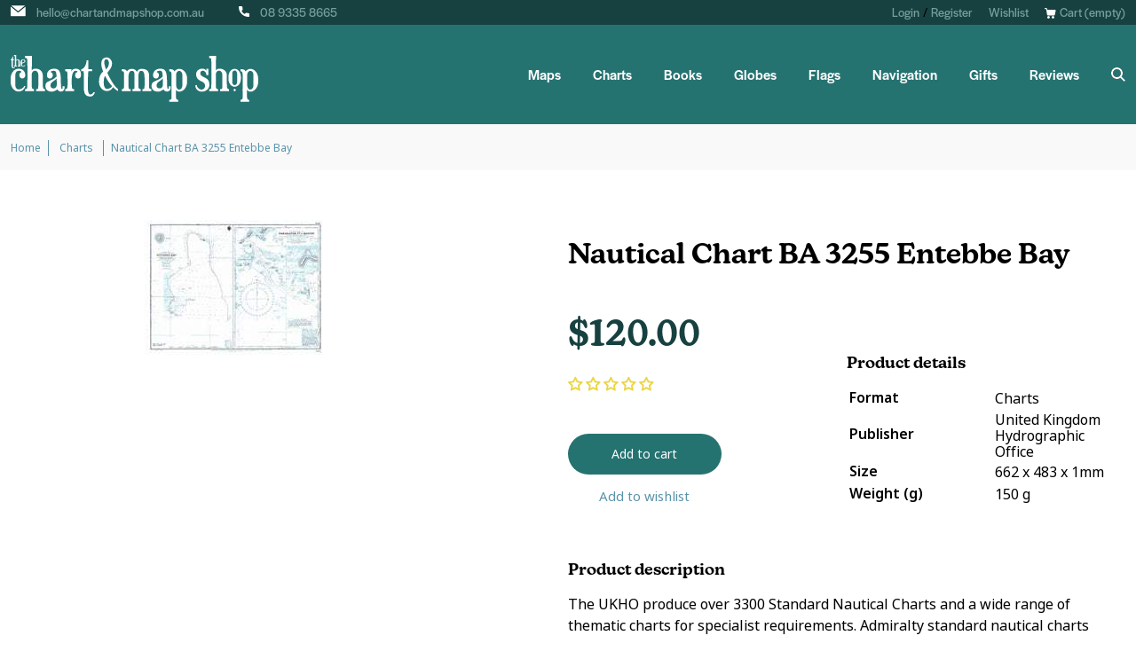

--- FILE ---
content_type: text/html; charset=utf-8
request_url: https://www.chartandmapshop.com.au/products/nautical-chart-ba-3255-entebbe-bay
body_size: 51775
content:
<!doctype html>
<html class="no-js" lang="en">
<head>
	<!-- Added by AVADA SEO Suite -->
	<script>
  const avadaLightJsExclude = ['cdn.nfcube.com', 'assets/ecom.js', 'variant-title-king', 'linked_options_variants', 'smile-loader.js', 'smart-product-filter-search', 'rivo-loyalty-referrals', 'avada-cookie-consent', 'consentmo-gdpr', 'quinn'];
  const avadaLightJsInclude = ['https://www.googletagmanager.com/', 'https://connect.facebook.net/', 'https://business-api.tiktok.com/', 'https://static.klaviyo.com/'];
  window.AVADA_SPEED_BLACKLIST = avadaLightJsInclude.map(item => new RegExp(item, 'i'));
  window.AVADA_SPEED_WHITELIST = avadaLightJsExclude.map(item => new RegExp(item, 'i'));
</script>

<script>
  const isSpeedUpEnable = !1741336264861 || Date.now() < 1741336264861;
  if (isSpeedUpEnable) {
    const avadaSpeedUp=1;
    if(isSpeedUpEnable) {
  function _0x55aa(_0x575858,_0x2fd0be){const _0x30a92f=_0x1cb5();return _0x55aa=function(_0x4e8b41,_0xcd1690){_0x4e8b41=_0x4e8b41-(0xb5e+0xd*0x147+-0x1b1a);let _0x1c09f7=_0x30a92f[_0x4e8b41];return _0x1c09f7;},_0x55aa(_0x575858,_0x2fd0be);}(function(_0x4ad4dc,_0x42545f){const _0x5c7741=_0x55aa,_0x323f4d=_0x4ad4dc();while(!![]){try{const _0x588ea5=parseInt(_0x5c7741(0x10c))/(0xb6f+-0x1853+0xce5)*(-parseInt(_0x5c7741(0x157))/(-0x2363*0x1+0x1dd4+0x591*0x1))+-parseInt(_0x5c7741(0x171))/(0x269b+-0xeb+-0xf*0x283)*(parseInt(_0x5c7741(0x116))/(0x2e1+0x1*0x17b3+-0x110*0x19))+-parseInt(_0x5c7741(0x147))/(-0x1489+-0x312*0x6+0x26fa*0x1)+-parseInt(_0x5c7741(0xfa))/(-0x744+0x1*0xb5d+-0x413)*(-parseInt(_0x5c7741(0x102))/(-0x1e87+0x9e*-0x16+0x2c22))+parseInt(_0x5c7741(0x136))/(0x1e2d+0x1498+-0x1a3*0x1f)+parseInt(_0x5c7741(0x16e))/(0x460+0x1d96+0x3*-0xb4f)*(-parseInt(_0x5c7741(0xe3))/(-0x9ca+-0x1*-0x93f+0x1*0x95))+parseInt(_0x5c7741(0xf8))/(-0x1f73*0x1+0x6*-0x510+0x3dde);if(_0x588ea5===_0x42545f)break;else _0x323f4d['push'](_0x323f4d['shift']());}catch(_0x5d6d7e){_0x323f4d['push'](_0x323f4d['shift']());}}}(_0x1cb5,-0x193549+0x5dc3*-0x31+-0x2f963*-0x13),(function(){const _0x5cb2b4=_0x55aa,_0x23f9e9={'yXGBq':function(_0x237aef,_0x385938){return _0x237aef!==_0x385938;},'XduVF':function(_0x21018d,_0x56ff60){return _0x21018d===_0x56ff60;},'RChnz':_0x5cb2b4(0xf4)+_0x5cb2b4(0xe9)+_0x5cb2b4(0x14a),'TAsuR':function(_0xe21eca,_0x33e114){return _0xe21eca%_0x33e114;},'EvLYw':function(_0x1326ad,_0x261d04){return _0x1326ad!==_0x261d04;},'nnhAQ':_0x5cb2b4(0x107),'swpMF':_0x5cb2b4(0x16d),'plMMu':_0x5cb2b4(0xe8)+_0x5cb2b4(0x135),'PqBPA':function(_0x2ba85c,_0x35b541){return _0x2ba85c<_0x35b541;},'NKPCA':_0x5cb2b4(0xfc),'TINqh':function(_0x4116e3,_0x3ffd02,_0x2c8722){return _0x4116e3(_0x3ffd02,_0x2c8722);},'BAueN':_0x5cb2b4(0x120),'NgloT':_0x5cb2b4(0x14c),'ThSSU':function(_0xeb212a,_0x4341c1){return _0xeb212a+_0x4341c1;},'lDDHN':function(_0x4a1a48,_0x45ebfb){return _0x4a1a48 instanceof _0x45ebfb;},'toAYB':function(_0xcf0fa9,_0xf5fa6a){return _0xcf0fa9 instanceof _0xf5fa6a;},'VMiyW':function(_0x5300e4,_0x44e0f4){return _0x5300e4(_0x44e0f4);},'iyhbw':_0x5cb2b4(0x119),'zuWfR':function(_0x19c3e4,_0x4ee6e8){return _0x19c3e4<_0x4ee6e8;},'vEmrv':function(_0xd798cf,_0x5ea2dd){return _0xd798cf!==_0x5ea2dd;},'yxERj':function(_0x24b03b,_0x5aa292){return _0x24b03b||_0x5aa292;},'MZpwM':_0x5cb2b4(0x110)+_0x5cb2b4(0x109)+'pt','IeUHK':function(_0x5a4c7e,_0x2edf70){return _0x5a4c7e-_0x2edf70;},'Idvge':function(_0x3b526e,_0x36b469){return _0x3b526e<_0x36b469;},'qRwfm':_0x5cb2b4(0x16b)+_0x5cb2b4(0xf1),'CvXDN':function(_0x4b4208,_0x1db216){return _0x4b4208<_0x1db216;},'acPIM':function(_0x7d44b7,_0x3020d2){return _0x7d44b7(_0x3020d2);},'MyLMO':function(_0x22d4b2,_0xe7a6a0){return _0x22d4b2<_0xe7a6a0;},'boDyh':function(_0x176992,_0x346381,_0xab7fc){return _0x176992(_0x346381,_0xab7fc);},'ZANXD':_0x5cb2b4(0x10f)+_0x5cb2b4(0x12a)+_0x5cb2b4(0x142),'CXwRZ':_0x5cb2b4(0x123)+_0x5cb2b4(0x15f),'AuMHM':_0x5cb2b4(0x161),'KUuFZ':_0x5cb2b4(0xe6),'MSwtw':_0x5cb2b4(0x13a),'ERvPB':_0x5cb2b4(0x134),'ycTDj':_0x5cb2b4(0x15b),'Tvhir':_0x5cb2b4(0x154)},_0x469be1=_0x23f9e9[_0x5cb2b4(0x153)],_0x36fe07={'blacklist':window[_0x5cb2b4(0x11f)+_0x5cb2b4(0x115)+'T'],'whitelist':window[_0x5cb2b4(0x11f)+_0x5cb2b4(0x13e)+'T']},_0x26516a={'blacklisted':[]},_0x34e4a6=(_0x2be2f5,_0x25b3b2)=>{const _0x80dd2=_0x5cb2b4;if(_0x2be2f5&&(!_0x25b3b2||_0x23f9e9[_0x80dd2(0x13b)](_0x25b3b2,_0x469be1))&&(!_0x36fe07[_0x80dd2(0x170)]||_0x36fe07[_0x80dd2(0x170)][_0x80dd2(0x151)](_0xa5c7cf=>_0xa5c7cf[_0x80dd2(0x12b)](_0x2be2f5)))&&(!_0x36fe07[_0x80dd2(0x165)]||_0x36fe07[_0x80dd2(0x165)][_0x80dd2(0x156)](_0x4e2570=>!_0x4e2570[_0x80dd2(0x12b)](_0x2be2f5)))&&_0x23f9e9[_0x80dd2(0xf7)](avadaSpeedUp,0x5*0x256+-0x1*0x66c+-0x542+0.5)&&_0x2be2f5[_0x80dd2(0x137)](_0x23f9e9[_0x80dd2(0xe7)])){const _0x413c89=_0x2be2f5[_0x80dd2(0x16c)];return _0x23f9e9[_0x80dd2(0xf7)](_0x23f9e9[_0x80dd2(0x11e)](_0x413c89,-0x1deb*-0x1+0xf13+-0x2cfc),0x1176+-0x78b*0x5+0x1441);}return _0x2be2f5&&(!_0x25b3b2||_0x23f9e9[_0x80dd2(0xed)](_0x25b3b2,_0x469be1))&&(!_0x36fe07[_0x80dd2(0x170)]||_0x36fe07[_0x80dd2(0x170)][_0x80dd2(0x151)](_0x3d689d=>_0x3d689d[_0x80dd2(0x12b)](_0x2be2f5)))&&(!_0x36fe07[_0x80dd2(0x165)]||_0x36fe07[_0x80dd2(0x165)][_0x80dd2(0x156)](_0x26a7b3=>!_0x26a7b3[_0x80dd2(0x12b)](_0x2be2f5)));},_0x11462f=function(_0x42927f){const _0x346823=_0x5cb2b4,_0x5426ae=_0x42927f[_0x346823(0x159)+'te'](_0x23f9e9[_0x346823(0x14e)]);return _0x36fe07[_0x346823(0x170)]&&_0x36fe07[_0x346823(0x170)][_0x346823(0x156)](_0x107b0d=>!_0x107b0d[_0x346823(0x12b)](_0x5426ae))||_0x36fe07[_0x346823(0x165)]&&_0x36fe07[_0x346823(0x165)][_0x346823(0x151)](_0x1e7160=>_0x1e7160[_0x346823(0x12b)](_0x5426ae));},_0x39299f=new MutationObserver(_0x45c995=>{const _0x21802a=_0x5cb2b4,_0x3bc801={'mafxh':function(_0x6f9c57,_0x229989){const _0x9d39b1=_0x55aa;return _0x23f9e9[_0x9d39b1(0xf7)](_0x6f9c57,_0x229989);},'SrchE':_0x23f9e9[_0x21802a(0xe2)],'pvjbV':_0x23f9e9[_0x21802a(0xf6)]};for(let _0x333494=-0x7d7+-0x893+0x106a;_0x23f9e9[_0x21802a(0x158)](_0x333494,_0x45c995[_0x21802a(0x16c)]);_0x333494++){const {addedNodes:_0x1b685b}=_0x45c995[_0x333494];for(let _0x2f087=0x1f03+0x84b+0x1*-0x274e;_0x23f9e9[_0x21802a(0x158)](_0x2f087,_0x1b685b[_0x21802a(0x16c)]);_0x2f087++){const _0x4e5bac=_0x1b685b[_0x2f087];if(_0x23f9e9[_0x21802a(0xf7)](_0x4e5bac[_0x21802a(0x121)],-0x1f3a+-0x1*0x1b93+-0x3*-0x139a)&&_0x23f9e9[_0x21802a(0xf7)](_0x4e5bac[_0x21802a(0x152)],_0x23f9e9[_0x21802a(0xe0)])){const _0x5d9a67=_0x4e5bac[_0x21802a(0x107)],_0x3fb522=_0x4e5bac[_0x21802a(0x16d)];if(_0x23f9e9[_0x21802a(0x103)](_0x34e4a6,_0x5d9a67,_0x3fb522)){_0x26516a[_0x21802a(0x160)+'d'][_0x21802a(0x128)]([_0x4e5bac,_0x4e5bac[_0x21802a(0x16d)]]),_0x4e5bac[_0x21802a(0x16d)]=_0x469be1;const _0x1e52da=function(_0x2c95ff){const _0x359b13=_0x21802a;if(_0x3bc801[_0x359b13(0x118)](_0x4e5bac[_0x359b13(0x159)+'te'](_0x3bc801[_0x359b13(0x166)]),_0x469be1))_0x2c95ff[_0x359b13(0x112)+_0x359b13(0x150)]();_0x4e5bac[_0x359b13(0xec)+_0x359b13(0x130)](_0x3bc801[_0x359b13(0xe4)],_0x1e52da);};_0x4e5bac[_0x21802a(0x12d)+_0x21802a(0x163)](_0x23f9e9[_0x21802a(0xf6)],_0x1e52da),_0x4e5bac[_0x21802a(0x12c)+_0x21802a(0x131)]&&_0x4e5bac[_0x21802a(0x12c)+_0x21802a(0x131)][_0x21802a(0x11a)+'d'](_0x4e5bac);}}}}});_0x39299f[_0x5cb2b4(0x105)](document[_0x5cb2b4(0x10b)+_0x5cb2b4(0x16a)],{'childList':!![],'subtree':!![]});const _0x2910a9=/[|\\{}()\[\]^$+*?.]/g,_0xa9f173=function(..._0x1baa33){const _0x3053cc=_0x5cb2b4,_0x2e6f61={'mMWha':function(_0x158c76,_0x5c404b){const _0x25a05c=_0x55aa;return _0x23f9e9[_0x25a05c(0xf7)](_0x158c76,_0x5c404b);},'BXirI':_0x23f9e9[_0x3053cc(0x141)],'COGok':function(_0x421bf7,_0x55453a){const _0x4fd417=_0x3053cc;return _0x23f9e9[_0x4fd417(0x167)](_0x421bf7,_0x55453a);},'XLSAp':function(_0x193984,_0x35c446){const _0x5bbecf=_0x3053cc;return _0x23f9e9[_0x5bbecf(0xed)](_0x193984,_0x35c446);},'EygRw':function(_0xfbb69c,_0x21b15d){const _0xe5c840=_0x3053cc;return _0x23f9e9[_0xe5c840(0x104)](_0xfbb69c,_0x21b15d);},'xZuNx':_0x23f9e9[_0x3053cc(0x139)],'SBUaW':function(_0x5739bf,_0x2c2fab){const _0x42cbb1=_0x3053cc;return _0x23f9e9[_0x42cbb1(0x172)](_0x5739bf,_0x2c2fab);},'EAoTR':function(_0x123b29,_0x5b29bf){const _0x2828d2=_0x3053cc;return _0x23f9e9[_0x2828d2(0x11d)](_0x123b29,_0x5b29bf);},'cdYdq':_0x23f9e9[_0x3053cc(0x14e)],'WzJcf':_0x23f9e9[_0x3053cc(0xe2)],'nytPK':function(_0x53f733,_0x4ad021){const _0x4f0333=_0x3053cc;return _0x23f9e9[_0x4f0333(0x148)](_0x53f733,_0x4ad021);},'oUrHG':_0x23f9e9[_0x3053cc(0x14d)],'dnxjX':function(_0xed6b5f,_0x573f55){const _0x57aa03=_0x3053cc;return _0x23f9e9[_0x57aa03(0x15a)](_0xed6b5f,_0x573f55);}};_0x23f9e9[_0x3053cc(0x15d)](_0x1baa33[_0x3053cc(0x16c)],-0x1a3*-0x9+-0xf9*0xb+-0x407*0x1)?(_0x36fe07[_0x3053cc(0x170)]=[],_0x36fe07[_0x3053cc(0x165)]=[]):(_0x36fe07[_0x3053cc(0x170)]&&(_0x36fe07[_0x3053cc(0x170)]=_0x36fe07[_0x3053cc(0x170)][_0x3053cc(0x106)](_0xa8e001=>_0x1baa33[_0x3053cc(0x156)](_0x4a8a28=>{const _0x2e425b=_0x3053cc;if(_0x2e6f61[_0x2e425b(0x111)](typeof _0x4a8a28,_0x2e6f61[_0x2e425b(0x155)]))return!_0xa8e001[_0x2e425b(0x12b)](_0x4a8a28);else{if(_0x2e6f61[_0x2e425b(0xeb)](_0x4a8a28,RegExp))return _0x2e6f61[_0x2e425b(0x145)](_0xa8e001[_0x2e425b(0xdf)](),_0x4a8a28[_0x2e425b(0xdf)]());}}))),_0x36fe07[_0x3053cc(0x165)]&&(_0x36fe07[_0x3053cc(0x165)]=[..._0x36fe07[_0x3053cc(0x165)],..._0x1baa33[_0x3053cc(0xff)](_0x4e4c02=>{const _0x7c755c=_0x3053cc;if(_0x23f9e9[_0x7c755c(0xf7)](typeof _0x4e4c02,_0x23f9e9[_0x7c755c(0x141)])){const _0x932437=_0x4e4c02[_0x7c755c(0xea)](_0x2910a9,_0x23f9e9[_0x7c755c(0x16f)]),_0x34e686=_0x23f9e9[_0x7c755c(0xf0)](_0x23f9e9[_0x7c755c(0xf0)]('.*',_0x932437),'.*');if(_0x36fe07[_0x7c755c(0x165)][_0x7c755c(0x156)](_0x21ef9a=>_0x21ef9a[_0x7c755c(0xdf)]()!==_0x34e686[_0x7c755c(0xdf)]()))return new RegExp(_0x34e686);}else{if(_0x23f9e9[_0x7c755c(0x117)](_0x4e4c02,RegExp)){if(_0x36fe07[_0x7c755c(0x165)][_0x7c755c(0x156)](_0x5a3f09=>_0x5a3f09[_0x7c755c(0xdf)]()!==_0x4e4c02[_0x7c755c(0xdf)]()))return _0x4e4c02;}}return null;})[_0x3053cc(0x106)](Boolean)]));const _0x3eeb55=document[_0x3053cc(0x11b)+_0x3053cc(0x10e)](_0x23f9e9[_0x3053cc(0xf0)](_0x23f9e9[_0x3053cc(0xf0)](_0x23f9e9[_0x3053cc(0x122)],_0x469be1),'"]'));for(let _0xf831f7=-0x21aa+-0x1793+0x393d*0x1;_0x23f9e9[_0x3053cc(0x14b)](_0xf831f7,_0x3eeb55[_0x3053cc(0x16c)]);_0xf831f7++){const _0x5868cb=_0x3eeb55[_0xf831f7];_0x23f9e9[_0x3053cc(0x132)](_0x11462f,_0x5868cb)&&(_0x26516a[_0x3053cc(0x160)+'d'][_0x3053cc(0x128)]([_0x5868cb,_0x23f9e9[_0x3053cc(0x14d)]]),_0x5868cb[_0x3053cc(0x12c)+_0x3053cc(0x131)][_0x3053cc(0x11a)+'d'](_0x5868cb));}let _0xdf8cd0=-0x17da+0x2461+-0xc87*0x1;[..._0x26516a[_0x3053cc(0x160)+'d']][_0x3053cc(0x10d)](([_0x226aeb,_0x33eaa7],_0xe33bca)=>{const _0x2aa7bf=_0x3053cc;if(_0x2e6f61[_0x2aa7bf(0x143)](_0x11462f,_0x226aeb)){const _0x41da0d=document[_0x2aa7bf(0x11c)+_0x2aa7bf(0x131)](_0x2e6f61[_0x2aa7bf(0x127)]);for(let _0x6784c7=0xd7b+-0xaa5+-0x2d6;_0x2e6f61[_0x2aa7bf(0x164)](_0x6784c7,_0x226aeb[_0x2aa7bf(0xe5)][_0x2aa7bf(0x16c)]);_0x6784c7++){const _0x4ca758=_0x226aeb[_0x2aa7bf(0xe5)][_0x6784c7];_0x2e6f61[_0x2aa7bf(0x12f)](_0x4ca758[_0x2aa7bf(0x133)],_0x2e6f61[_0x2aa7bf(0x13f)])&&_0x2e6f61[_0x2aa7bf(0x145)](_0x4ca758[_0x2aa7bf(0x133)],_0x2e6f61[_0x2aa7bf(0x100)])&&_0x41da0d[_0x2aa7bf(0xe1)+'te'](_0x4ca758[_0x2aa7bf(0x133)],_0x226aeb[_0x2aa7bf(0xe5)][_0x6784c7][_0x2aa7bf(0x12e)]);}_0x41da0d[_0x2aa7bf(0xe1)+'te'](_0x2e6f61[_0x2aa7bf(0x13f)],_0x226aeb[_0x2aa7bf(0x107)]),_0x41da0d[_0x2aa7bf(0xe1)+'te'](_0x2e6f61[_0x2aa7bf(0x100)],_0x2e6f61[_0x2aa7bf(0x101)](_0x33eaa7,_0x2e6f61[_0x2aa7bf(0x126)])),document[_0x2aa7bf(0x113)][_0x2aa7bf(0x146)+'d'](_0x41da0d),_0x26516a[_0x2aa7bf(0x160)+'d'][_0x2aa7bf(0x162)](_0x2e6f61[_0x2aa7bf(0x13d)](_0xe33bca,_0xdf8cd0),-0x105d*0x2+0x1*-0xeaa+0x2f65),_0xdf8cd0++;}}),_0x36fe07[_0x3053cc(0x170)]&&_0x23f9e9[_0x3053cc(0xf3)](_0x36fe07[_0x3053cc(0x170)][_0x3053cc(0x16c)],0x10f2+-0x1a42+0x951)&&_0x39299f[_0x3053cc(0x15c)]();},_0x4c2397=document[_0x5cb2b4(0x11c)+_0x5cb2b4(0x131)],_0x573f89={'src':Object[_0x5cb2b4(0x14f)+_0x5cb2b4(0xfd)+_0x5cb2b4(0x144)](HTMLScriptElement[_0x5cb2b4(0xf9)],_0x23f9e9[_0x5cb2b4(0x14e)]),'type':Object[_0x5cb2b4(0x14f)+_0x5cb2b4(0xfd)+_0x5cb2b4(0x144)](HTMLScriptElement[_0x5cb2b4(0xf9)],_0x23f9e9[_0x5cb2b4(0xe2)])};document[_0x5cb2b4(0x11c)+_0x5cb2b4(0x131)]=function(..._0x4db605){const _0x1480b5=_0x5cb2b4,_0x3a6982={'KNNxG':function(_0x32fa39,_0x2a57e4,_0x3cc08f){const _0x5ead12=_0x55aa;return _0x23f9e9[_0x5ead12(0x169)](_0x32fa39,_0x2a57e4,_0x3cc08f);}};if(_0x23f9e9[_0x1480b5(0x13b)](_0x4db605[-0x4*-0x376+0x4*0x2f+-0xe94][_0x1480b5(0x140)+'e'](),_0x23f9e9[_0x1480b5(0x139)]))return _0x4c2397[_0x1480b5(0x114)](document)(..._0x4db605);const _0x2f091d=_0x4c2397[_0x1480b5(0x114)](document)(..._0x4db605);try{Object[_0x1480b5(0xf2)+_0x1480b5(0x149)](_0x2f091d,{'src':{..._0x573f89[_0x1480b5(0x107)],'set'(_0x3ae2bc){const _0x5d6fdc=_0x1480b5;_0x3a6982[_0x5d6fdc(0x129)](_0x34e4a6,_0x3ae2bc,_0x2f091d[_0x5d6fdc(0x16d)])&&_0x573f89[_0x5d6fdc(0x16d)][_0x5d6fdc(0x10a)][_0x5d6fdc(0x125)](this,_0x469be1),_0x573f89[_0x5d6fdc(0x107)][_0x5d6fdc(0x10a)][_0x5d6fdc(0x125)](this,_0x3ae2bc);}},'type':{..._0x573f89[_0x1480b5(0x16d)],'get'(){const _0x436e9e=_0x1480b5,_0x4b63b9=_0x573f89[_0x436e9e(0x16d)][_0x436e9e(0xfb)][_0x436e9e(0x125)](this);if(_0x23f9e9[_0x436e9e(0xf7)](_0x4b63b9,_0x469be1)||_0x23f9e9[_0x436e9e(0x103)](_0x34e4a6,this[_0x436e9e(0x107)],_0x4b63b9))return null;return _0x4b63b9;},'set'(_0x174ea3){const _0x1dff57=_0x1480b5,_0xa2fd13=_0x23f9e9[_0x1dff57(0x103)](_0x34e4a6,_0x2f091d[_0x1dff57(0x107)],_0x2f091d[_0x1dff57(0x16d)])?_0x469be1:_0x174ea3;_0x573f89[_0x1dff57(0x16d)][_0x1dff57(0x10a)][_0x1dff57(0x125)](this,_0xa2fd13);}}}),_0x2f091d[_0x1480b5(0xe1)+'te']=function(_0x5b0870,_0x8c60d5){const _0xab22d4=_0x1480b5;if(_0x23f9e9[_0xab22d4(0xf7)](_0x5b0870,_0x23f9e9[_0xab22d4(0xe2)])||_0x23f9e9[_0xab22d4(0xf7)](_0x5b0870,_0x23f9e9[_0xab22d4(0x14e)]))_0x2f091d[_0x5b0870]=_0x8c60d5;else HTMLScriptElement[_0xab22d4(0xf9)][_0xab22d4(0xe1)+'te'][_0xab22d4(0x125)](_0x2f091d,_0x5b0870,_0x8c60d5);};}catch(_0x5a9461){console[_0x1480b5(0x168)](_0x23f9e9[_0x1480b5(0xef)],_0x5a9461);}return _0x2f091d;};const _0x5883c5=[_0x23f9e9[_0x5cb2b4(0xfe)],_0x23f9e9[_0x5cb2b4(0x13c)],_0x23f9e9[_0x5cb2b4(0xf5)],_0x23f9e9[_0x5cb2b4(0x15e)],_0x23f9e9[_0x5cb2b4(0x138)],_0x23f9e9[_0x5cb2b4(0x124)]],_0x4ab8d2=_0x5883c5[_0x5cb2b4(0xff)](_0x439d08=>{return{'type':_0x439d08,'listener':()=>_0xa9f173(),'options':{'passive':!![]}};});_0x4ab8d2[_0x5cb2b4(0x10d)](_0x4d3535=>{const _0x3882ab=_0x5cb2b4;document[_0x3882ab(0x12d)+_0x3882ab(0x163)](_0x4d3535[_0x3882ab(0x16d)],_0x4d3535[_0x3882ab(0xee)],_0x4d3535[_0x3882ab(0x108)]);});}()));function _0x1cb5(){const _0x15f8e0=['ault','some','tagName','CXwRZ','wheel','BXirI','every','6lYvYYX','PqBPA','getAttribu','IeUHK','touchstart','disconnect','Idvge','ERvPB','/blocked','blackliste','keydown','splice','stener','SBUaW','whitelist','SrchE','toAYB','warn','boDyh','ement','script[typ','length','type','346347wGqEBH','NgloT','blacklist','33OVoYHk','zuWfR','toString','NKPCA','setAttribu','swpMF','230EEqEiq','pvjbV','attributes','mousemove','RChnz','beforescri','y.com/exte','replace','COGok','removeEven','EvLYw','listener','ZANXD','ThSSU','e="','defineProp','MyLMO','cdn.shopif','MSwtw','plMMu','XduVF','22621984JRJQxz','prototype','8818116NVbcZr','get','SCRIPT','ertyDescri','AuMHM','map','WzJcf','nytPK','7kiZatp','TINqh','VMiyW','observe','filter','src','options','n/javascri','set','documentEl','478083wuqgQV','forEach','torAll','Avada cann','applicatio','mMWha','preventDef','head','bind','D_BLACKLIS','75496skzGVx','lDDHN','mafxh','script','removeChil','querySelec','createElem','vEmrv','TAsuR','AVADA_SPEE','string','nodeType','qRwfm','javascript','Tvhir','call','oUrHG','xZuNx','push','KNNxG','ot lazy lo','test','parentElem','addEventLi','value','EAoTR','tListener','ent','acPIM','name','touchmove','ptexecute','6968312SmqlIb','includes','ycTDj','iyhbw','touchend','yXGBq','KUuFZ','dnxjX','D_WHITELIS','cdYdq','toLowerCas','BAueN','ad script','EygRw','ptor','XLSAp','appendChil','4975500NoPAFA','yxERj','erties','nsions','CvXDN','\$&','MZpwM','nnhAQ','getOwnProp'];_0x1cb5=function(){return _0x15f8e0;};return _0x1cb5();}
}
    class LightJsLoader{constructor(e){this.jQs=[],this.listener=this.handleListener.bind(this,e),this.scripts=["default","defer","async"].reduce(((e,t)=>({...e,[t]:[]})),{});const t=this;e.forEach((e=>window.addEventListener(e,t.listener,{passive:!0})))}handleListener(e){const t=this;return e.forEach((e=>window.removeEventListener(e,t.listener))),"complete"===document.readyState?this.handleDOM():document.addEventListener("readystatechange",(e=>{if("complete"===e.target.readyState)return setTimeout(t.handleDOM.bind(t),1)}))}async handleDOM(){this.suspendEvent(),this.suspendJQuery(),this.findScripts(),this.preloadScripts();for(const e of Object.keys(this.scripts))await this.replaceScripts(this.scripts[e]);for(const e of["DOMContentLoaded","readystatechange"])await this.requestRepaint(),document.dispatchEvent(new Event("lightJS-"+e));document.lightJSonreadystatechange&&document.lightJSonreadystatechange();for(const e of["DOMContentLoaded","load"])await this.requestRepaint(),window.dispatchEvent(new Event("lightJS-"+e));await this.requestRepaint(),window.lightJSonload&&window.lightJSonload(),await this.requestRepaint(),this.jQs.forEach((e=>e(window).trigger("lightJS-jquery-load"))),window.dispatchEvent(new Event("lightJS-pageshow")),await this.requestRepaint(),window.lightJSonpageshow&&window.lightJSonpageshow()}async requestRepaint(){return new Promise((e=>requestAnimationFrame(e)))}findScripts(){document.querySelectorAll("script[type=lightJs]").forEach((e=>{e.hasAttribute("src")?e.hasAttribute("async")&&e.async?this.scripts.async.push(e):e.hasAttribute("defer")&&e.defer?this.scripts.defer.push(e):this.scripts.default.push(e):this.scripts.default.push(e)}))}preloadScripts(){const e=this,t=Object.keys(this.scripts).reduce(((t,n)=>[...t,...e.scripts[n]]),[]),n=document.createDocumentFragment();t.forEach((e=>{const t=e.getAttribute("src");if(!t)return;const s=document.createElement("link");s.href=t,s.rel="preload",s.as="script",n.appendChild(s)})),document.head.appendChild(n)}async replaceScripts(e){let t;for(;t=e.shift();)await this.requestRepaint(),new Promise((e=>{const n=document.createElement("script");[...t.attributes].forEach((e=>{"type"!==e.nodeName&&n.setAttribute(e.nodeName,e.nodeValue)})),t.hasAttribute("src")?(n.addEventListener("load",e),n.addEventListener("error",e)):(n.text=t.text,e()),t.parentNode.replaceChild(n,t)}))}suspendEvent(){const e={};[{obj:document,name:"DOMContentLoaded"},{obj:window,name:"DOMContentLoaded"},{obj:window,name:"load"},{obj:window,name:"pageshow"},{obj:document,name:"readystatechange"}].map((t=>function(t,n){function s(n){return e[t].list.indexOf(n)>=0?"lightJS-"+n:n}e[t]||(e[t]={list:[n],add:t.addEventListener,remove:t.removeEventListener},t.addEventListener=(...n)=>{n[0]=s(n[0]),e[t].add.apply(t,n)},t.removeEventListener=(...n)=>{n[0]=s(n[0]),e[t].remove.apply(t,n)})}(t.obj,t.name))),[{obj:document,name:"onreadystatechange"},{obj:window,name:"onpageshow"}].map((e=>function(e,t){let n=e[t];Object.defineProperty(e,t,{get:()=>n||function(){},set:s=>{e["lightJS"+t]=n=s}})}(e.obj,e.name)))}suspendJQuery(){const e=this;let t=window.jQuery;Object.defineProperty(window,"jQuery",{get:()=>t,set(n){if(!n||!n.fn||!e.jQs.includes(n))return void(t=n);n.fn.ready=n.fn.init.prototype.ready=e=>{e.bind(document)(n)};const s=n.fn.on;n.fn.on=n.fn.init.prototype.on=function(...e){if(window!==this[0])return s.apply(this,e),this;const t=e=>e.split(" ").map((e=>"load"===e||0===e.indexOf("load.")?"lightJS-jquery-load":e)).join(" ");return"string"==typeof e[0]||e[0]instanceof String?(e[0]=t(e[0]),s.apply(this,e),this):("object"==typeof e[0]&&Object.keys(e[0]).forEach((n=>{delete Object.assign(e[0],{[t(n)]:e[0][n]})[n]})),s.apply(this,e),this)},e.jQs.push(n),t=n}})}}
new LightJsLoader(["keydown","mousemove","touchend","touchmove","touchstart","wheel"]);
  }
</script>

	<!-- /Added by AVADA SEO Suite -->
  <!-- Google Tag Manager -->
<script>(function(w,d,s,l,i){w[l]=w[l]||[];w[l].push({'gtm.start':
new Date().getTime(),event:'gtm.js'});var f=d.getElementsByTagName(s)[0],
j=d.createElement(s),dl=l!='dataLayer'?'&l='+l:'';j.async=true;j.src=
'https://www.googletagmanager.com/gtm.js?id='+i+dl;f.parentNode.insertBefore(j,f);
})(window,document,'script','dataLayer','GTM-WBMWWZV');</script>
<!-- End Google Tag Manager -->

  <meta name="google-site-verification" content="SWQAI0zjfCRHKzcubKlVEmLXtUd3FuRolYHFH-qB7w0" />
  
  <meta charset="utf-8">
  <meta http-equiv="X-UA-Compatible" content="IE=edge,chrome=1">
  <meta name="viewport" content="width=device-width,initial-scale=1">
  <meta name="theme-color" content="#3a3a3a">

  <link rel="preconnect" href="https://cdn.shopify.com" crossorigin>
  <link rel="preconnect" href="https://monorail-edge.shopifysvc.com">
  <link rel="stylesheet" href="https://use.typekit.net/ktn7fjp.css">
  
  
<link rel="canonical" href="https://www.chartandmapshop.com.au/products/nautical-chart-ba-3255-entebbe-bay" />
  
<link rel="shortcut icon" href="//www.chartandmapshop.com.au/cdn/shop/files/favicon-3_32x32.png?v=1635735068" type="image/png"><!-- SEO -->
  	<title>Buy Nautical Chart BA 3255 Entebbe Bay
&ndash; The Chart &amp; Map Shop</title>
  
  <!-- END SEO --><meta name="description" content="The UKHO produce over 3300 Standard Nautical Charts and a wide range of thematic charts for specialist requirements. Admiralty standard nautical charts comply with Safety of Life at Sea (SOLAS) regulations and are ideal for professional, commercial and recreational use. Charts within the series consist of a range of sc">
<style data-shopify>
:root {
    --color-text: #ae3b3b;
    --color-text-rgb: 174, 59, 59;
    --color-body-text: #ea51cc;
    --color-sale-text: #EA0606;
    --color-small-button-text-border: #3a3a3a;
    --color-text-field: #ffffff;
    --color-text-field-text: #000000;
    --color-text-field-text-rgb: 0, 0, 0;

    --color-btn-primary: #3a3a3a;
    --color-btn-primary-darker: #212121;
    --color-btn-primary-text: #ffffff;

    --color-blankstate: rgba(234, 81, 204, 0.35);
    --color-blankstate-border: rgba(234, 81, 204, 0.2);
    --color-blankstate-background: rgba(234, 81, 204, 0.1);

    --color-text-focus:#882e2e;
    --color-overlay-text-focus:#e6e6e6;
    --color-btn-primary-focus:#606060;
    --color-btn-social-focus:#d2d2d2;
    --color-small-button-text-border-focus:#606060;
    --predictive-search-focus:#f2f2f2;

    --color-body: #ffffff;
    --color-bg: #ffffff;
    --color-bg-rgb: 255, 255, 255;
    --color-bg-alt: rgba(234, 81, 204, 0.05);
    --color-bg-currency-selector: rgba(234, 81, 204, 0.2);

    --color-overlay-title-text: #ffffff;
    --color-image-overlay: #685858;
    --color-image-overlay-rgb: 104, 88, 88;--opacity-image-overlay: 0.4;--hover-overlay-opacity: 0.8;

    --color-border: #ebebeb;
    --color-border-form: #cccccc;
    --color-border-form-darker: #b3b3b3;

    --svg-select-icon: url(//www.chartandmapshop.com.au/cdn/shop/t/11/assets/ico-select.svg?v=43124);
    --slick-img-url: url(//www.chartandmapshop.com.au/cdn/shop/t/11/assets/ajax-loader.gif?v=43124);

    --font-weight-body--bold: 700;
    --font-weight-body--bolder: 700;

    --font-stack-header: , ;
    --font-style-header: ;
    --font-weight-header: ;

    --font-stack-body: , ;
    --font-style-body: ;
    --font-weight-body: ;

    --font-size-header: ;

    --font-size-base: ;

    --font-h1-desktop: 0;
    --font-h1-mobile: 0;
    --font-h2-desktop: 0;
    --font-h2-mobile: 0;
    --font-h3-mobile: 0;
    --font-h4-desktop: 0;
    --font-h4-mobile: 0;
    --font-h5-desktop: 0;
    --font-h5-mobile: 0;
    --font-h6-desktop: 0;
    --font-h6-mobile: 0;

    --font-mega-title-large-desktop: 0;

    --font-rich-text-large: 0;
    --font-rich-text-small: 0;

    
--color-video-bg: #f2f2f2;

    
    --global-color-image-loader-primary: rgba(174, 59, 59, 0.06);
    --global-color-image-loader-secondary: rgba(174, 59, 59, 0.12);
  }
</style>

  <!-- /snippets/social-meta-tags.liquid -->




<meta property="og:site_name" content="The Chart &amp; Map Shop">
<meta property="og:url" content="https://www.chartandmapshop.com.au/products/nautical-chart-ba-3255-entebbe-bay">
<meta property="og:title" content="Nautical Chart BA 3255 Entebbe Bay">
<meta property="og:type" content="product">
<meta property="og:description" content="The UKHO produce over 3300 Standard Nautical Charts and a wide range of thematic charts for specialist requirements. Admiralty standard nautical charts comply with Safety of Life at Sea (SOLAS) regulations and are ideal for professional, commercial and recreational use. Charts within the series consist of a range of sc">

  <meta property="og:price:amount" content="120.00">
  <meta property="og:price:currency" content="AUD">

<meta property="og:image" content="http://www.chartandmapshop.com.au/cdn/shop/products/15830_1200x1200.jpg?v=1727430835">
<meta property="og:image:secure_url" content="https://www.chartandmapshop.com.au/cdn/shop/products/15830_1200x1200.jpg?v=1727430835">


  <meta name="twitter:site" content="@chartandmapshop">

<meta name="twitter:card" content="summary_large_image">
<meta name="twitter:title" content="Nautical Chart BA 3255 Entebbe Bay">
<meta name="twitter:description" content="The UKHO produce over 3300 Standard Nautical Charts and a wide range of thematic charts for specialist requirements. Admiralty standard nautical charts comply with Safety of Life at Sea (SOLAS) regulations and are ideal for professional, commercial and recreational use. Charts within the series consist of a range of sc">

<link rel="stylesheet" href="https://cdnjs.cloudflare.com/ajax/libs/font-awesome/5.15.3/css/all.min.css" integrity="sha512-iBBXm8fW90+nuLcSKlbmrPcLa0OT92xO1BIsZ+ywDWZCvqsWgccV3gFoRBv0z+8dLJgyAHIhR35VZc2oM/gI1w==" crossorigin="anonymous" />
  <link href="//www.chartandmapshop.com.au/cdn/shop/t/11/assets/main.css?v=46875877781400082791751438900" rel="stylesheet" type="text/css" media="all" />

  <script>
    var theme = {
      breakpoints: {
        medium: 750,
        large: 990,
        widescreen: 1400
      },
      strings: {
        addToCart: "Add to cart",
        soldOut: "Sold out",
        unavailable: "Unavailable",
        regularPrice: "Regular price",
        salePrice: "Sale price",
        sale: "Sale",
        fromLowestPrice: "from [price]",
        vendor: "Vendor",
        showMore: "Show More",
        showLess: "Show Less",
        searchFor: "Search for",
        addressError: "Error looking up that address",
        addressNoResults: "No results for that address",
        addressQueryLimit: "You have exceeded the Google API usage limit. Consider upgrading to a \u003ca href=\"https:\/\/developers.google.com\/maps\/premium\/usage-limits\"\u003ePremium Plan\u003c\/a\u003e.",
        authError: "There was a problem authenticating your Google Maps account.",
        newWindow: "Opens in a new window.",
        external: "Opens external website.",
        newWindowExternal: "Opens external website in a new window.",
        removeLabel: "Remove [product]",
        update: "Update",
        quantity: "Quantity",
        discountedTotal: "Discounted total",
        regularTotal: "Regular total",
        priceColumn: "See Price column for discount details.",
        quantityMinimumMessage: "Quantity must be 1 or more",
        cartError: "There was an error while updating your cart. Please try again.",
        removedItemMessage: "Removed \u003cspan class=\"cart__removed-product-details\"\u003e([quantity]) [link]\u003c\/span\u003e from your cart.",
        unitPrice: "Unit price",
        unitPriceSeparator: "per",
        oneCartCount: "1 item",
        otherCartCount: "[count] items",
        quantityLabel: "Quantity: [count]",
        products: "Products",
        loading: "Loading",
        number_of_results: "[result_number] of [results_count]",
        number_of_results_found: "[results_count] results found",
        one_result_found: "1 result found"
      },
      moneyFormat: "${{amount}}",
      moneyFormatWithCurrency: "${{amount}}",
      settings: {
        predictiveSearchEnabled: true,
        predictiveSearchShowPrice: false,
        predictiveSearchShowVendor: false
      },
      stylesheet: "//www.chartandmapshop.com.au/cdn/shop/t/11/assets/theme.css?v=43124"
    };

    document.documentElement.className = document.documentElement.className.replace('no-js', 'js');
  </script>

  <script>window.performance && window.performance.mark && window.performance.mark('shopify.content_for_header.start');</script><meta name="google-site-verification" content="jen9ctgiudw6ulK0SfOVUWvcw_75BS04jSAwJZHNbM4">
<meta name="google-site-verification" content="abR828aokDXD_wJMW8EKkPdwu9b4n0YEy7f3Oj8QEQE">
<meta id="shopify-digital-wallet" name="shopify-digital-wallet" content="/52341899430/digital_wallets/dialog">
<meta name="shopify-checkout-api-token" content="0a1d043d6a890710928a2bbf07caa56e">
<meta id="in-context-paypal-metadata" data-shop-id="52341899430" data-venmo-supported="false" data-environment="production" data-locale="en_US" data-paypal-v4="true" data-currency="AUD">
<link rel="alternate" type="application/json+oembed" href="https://www.chartandmapshop.com.au/products/nautical-chart-ba-3255-entebbe-bay.oembed">
<script async="async" src="/checkouts/internal/preloads.js?locale=en-AU"></script>
<link rel="preconnect" href="https://shop.app" crossorigin="anonymous">
<script async="async" src="https://shop.app/checkouts/internal/preloads.js?locale=en-AU&shop_id=52341899430" crossorigin="anonymous"></script>
<script id="apple-pay-shop-capabilities" type="application/json">{"shopId":52341899430,"countryCode":"AU","currencyCode":"AUD","merchantCapabilities":["supports3DS"],"merchantId":"gid:\/\/shopify\/Shop\/52341899430","merchantName":"The Chart \u0026 Map Shop","requiredBillingContactFields":["postalAddress","email"],"requiredShippingContactFields":["postalAddress","email"],"shippingType":"shipping","supportedNetworks":["visa","masterCard","amex","jcb"],"total":{"type":"pending","label":"The Chart \u0026 Map Shop","amount":"1.00"},"shopifyPaymentsEnabled":true,"supportsSubscriptions":true}</script>
<script id="shopify-features" type="application/json">{"accessToken":"0a1d043d6a890710928a2bbf07caa56e","betas":["rich-media-storefront-analytics"],"domain":"www.chartandmapshop.com.au","predictiveSearch":true,"shopId":52341899430,"locale":"en"}</script>
<script>var Shopify = Shopify || {};
Shopify.shop = "chart-map-shop.myshopify.com";
Shopify.locale = "en";
Shopify.currency = {"active":"AUD","rate":"1.0"};
Shopify.country = "AU";
Shopify.theme = {"name":"Copy of Chart and Map Shop - THQ Stock Script","id":132558258342,"schema_name":"Distl Modified Debut","schema_version":"1.0.0","theme_store_id":796,"role":"main"};
Shopify.theme.handle = "null";
Shopify.theme.style = {"id":null,"handle":null};
Shopify.cdnHost = "www.chartandmapshop.com.au/cdn";
Shopify.routes = Shopify.routes || {};
Shopify.routes.root = "/";</script>
<script type="module">!function(o){(o.Shopify=o.Shopify||{}).modules=!0}(window);</script>
<script>!function(o){function n(){var o=[];function n(){o.push(Array.prototype.slice.apply(arguments))}return n.q=o,n}var t=o.Shopify=o.Shopify||{};t.loadFeatures=n(),t.autoloadFeatures=n()}(window);</script>
<script>
  window.ShopifyPay = window.ShopifyPay || {};
  window.ShopifyPay.apiHost = "shop.app\/pay";
  window.ShopifyPay.redirectState = null;
</script>
<script id="shop-js-analytics" type="application/json">{"pageType":"product"}</script>
<script defer="defer" async type="module" src="//www.chartandmapshop.com.au/cdn/shopifycloud/shop-js/modules/v2/client.init-shop-cart-sync_BT-GjEfc.en.esm.js"></script>
<script defer="defer" async type="module" src="//www.chartandmapshop.com.au/cdn/shopifycloud/shop-js/modules/v2/chunk.common_D58fp_Oc.esm.js"></script>
<script defer="defer" async type="module" src="//www.chartandmapshop.com.au/cdn/shopifycloud/shop-js/modules/v2/chunk.modal_xMitdFEc.esm.js"></script>
<script type="module">
  await import("//www.chartandmapshop.com.au/cdn/shopifycloud/shop-js/modules/v2/client.init-shop-cart-sync_BT-GjEfc.en.esm.js");
await import("//www.chartandmapshop.com.au/cdn/shopifycloud/shop-js/modules/v2/chunk.common_D58fp_Oc.esm.js");
await import("//www.chartandmapshop.com.au/cdn/shopifycloud/shop-js/modules/v2/chunk.modal_xMitdFEc.esm.js");

  window.Shopify.SignInWithShop?.initShopCartSync?.({"fedCMEnabled":true,"windoidEnabled":true});

</script>
<script>
  window.Shopify = window.Shopify || {};
  if (!window.Shopify.featureAssets) window.Shopify.featureAssets = {};
  window.Shopify.featureAssets['shop-js'] = {"shop-cart-sync":["modules/v2/client.shop-cart-sync_DZOKe7Ll.en.esm.js","modules/v2/chunk.common_D58fp_Oc.esm.js","modules/v2/chunk.modal_xMitdFEc.esm.js"],"init-fed-cm":["modules/v2/client.init-fed-cm_B6oLuCjv.en.esm.js","modules/v2/chunk.common_D58fp_Oc.esm.js","modules/v2/chunk.modal_xMitdFEc.esm.js"],"shop-cash-offers":["modules/v2/client.shop-cash-offers_D2sdYoxE.en.esm.js","modules/v2/chunk.common_D58fp_Oc.esm.js","modules/v2/chunk.modal_xMitdFEc.esm.js"],"shop-login-button":["modules/v2/client.shop-login-button_QeVjl5Y3.en.esm.js","modules/v2/chunk.common_D58fp_Oc.esm.js","modules/v2/chunk.modal_xMitdFEc.esm.js"],"pay-button":["modules/v2/client.pay-button_DXTOsIq6.en.esm.js","modules/v2/chunk.common_D58fp_Oc.esm.js","modules/v2/chunk.modal_xMitdFEc.esm.js"],"shop-button":["modules/v2/client.shop-button_DQZHx9pm.en.esm.js","modules/v2/chunk.common_D58fp_Oc.esm.js","modules/v2/chunk.modal_xMitdFEc.esm.js"],"avatar":["modules/v2/client.avatar_BTnouDA3.en.esm.js"],"init-windoid":["modules/v2/client.init-windoid_CR1B-cfM.en.esm.js","modules/v2/chunk.common_D58fp_Oc.esm.js","modules/v2/chunk.modal_xMitdFEc.esm.js"],"init-shop-for-new-customer-accounts":["modules/v2/client.init-shop-for-new-customer-accounts_C_vY_xzh.en.esm.js","modules/v2/client.shop-login-button_QeVjl5Y3.en.esm.js","modules/v2/chunk.common_D58fp_Oc.esm.js","modules/v2/chunk.modal_xMitdFEc.esm.js"],"init-shop-email-lookup-coordinator":["modules/v2/client.init-shop-email-lookup-coordinator_BI7n9ZSv.en.esm.js","modules/v2/chunk.common_D58fp_Oc.esm.js","modules/v2/chunk.modal_xMitdFEc.esm.js"],"init-shop-cart-sync":["modules/v2/client.init-shop-cart-sync_BT-GjEfc.en.esm.js","modules/v2/chunk.common_D58fp_Oc.esm.js","modules/v2/chunk.modal_xMitdFEc.esm.js"],"shop-toast-manager":["modules/v2/client.shop-toast-manager_DiYdP3xc.en.esm.js","modules/v2/chunk.common_D58fp_Oc.esm.js","modules/v2/chunk.modal_xMitdFEc.esm.js"],"init-customer-accounts":["modules/v2/client.init-customer-accounts_D9ZNqS-Q.en.esm.js","modules/v2/client.shop-login-button_QeVjl5Y3.en.esm.js","modules/v2/chunk.common_D58fp_Oc.esm.js","modules/v2/chunk.modal_xMitdFEc.esm.js"],"init-customer-accounts-sign-up":["modules/v2/client.init-customer-accounts-sign-up_iGw4briv.en.esm.js","modules/v2/client.shop-login-button_QeVjl5Y3.en.esm.js","modules/v2/chunk.common_D58fp_Oc.esm.js","modules/v2/chunk.modal_xMitdFEc.esm.js"],"shop-follow-button":["modules/v2/client.shop-follow-button_CqMgW2wH.en.esm.js","modules/v2/chunk.common_D58fp_Oc.esm.js","modules/v2/chunk.modal_xMitdFEc.esm.js"],"checkout-modal":["modules/v2/client.checkout-modal_xHeaAweL.en.esm.js","modules/v2/chunk.common_D58fp_Oc.esm.js","modules/v2/chunk.modal_xMitdFEc.esm.js"],"shop-login":["modules/v2/client.shop-login_D91U-Q7h.en.esm.js","modules/v2/chunk.common_D58fp_Oc.esm.js","modules/v2/chunk.modal_xMitdFEc.esm.js"],"lead-capture":["modules/v2/client.lead-capture_BJmE1dJe.en.esm.js","modules/v2/chunk.common_D58fp_Oc.esm.js","modules/v2/chunk.modal_xMitdFEc.esm.js"],"payment-terms":["modules/v2/client.payment-terms_Ci9AEqFq.en.esm.js","modules/v2/chunk.common_D58fp_Oc.esm.js","modules/v2/chunk.modal_xMitdFEc.esm.js"]};
</script>
<script>(function() {
  var isLoaded = false;
  function asyncLoad() {
    if (isLoaded) return;
    isLoaded = true;
    var urls = ["https:\/\/wishlisthero-assets.revampco.com\/store-front\/bundle2.js?shop=chart-map-shop.myshopify.com","https:\/\/cdn.jsdelivr.net\/gh\/apphq\/slidecart-dist@master\/slidecarthq-forward.js?4\u0026shop=chart-map-shop.myshopify.com","https:\/\/seo.apps.avada.io\/scripttag\/avada-seo-installed.js?shop=chart-map-shop.myshopify.com","https:\/\/cdn1.avada.io\/flying-pages\/module.js?shop=chart-map-shop.myshopify.com","https:\/\/chimpstatic.com\/mcjs-connected\/js\/users\/87aa7340b9b776537113db9b3\/3c8feac8e58c70d66482f884f.js?shop=chart-map-shop.myshopify.com"];
    for (var i = 0; i < urls.length; i++) {
      var s = document.createElement('script');
      if ((!1741336264861 || Date.now() < 1741336264861) &&
      (!window.AVADA_SPEED_BLACKLIST || window.AVADA_SPEED_BLACKLIST.some(pattern => pattern.test(s))) &&
      (!window.AVADA_SPEED_WHITELIST || window.AVADA_SPEED_WHITELIST.every(pattern => !pattern.test(s)))) s.type = 'lightJs'; else s.type = 'text/javascript';
      s.async = true;
      s.src = urls[i];
      var x = document.getElementsByTagName('script')[0];
      x.parentNode.insertBefore(s, x);
    }
  };
  if(window.attachEvent) {
    window.attachEvent('onload', asyncLoad);
  } else {
    window.addEventListener('load', asyncLoad, false);
  }
})();</script>
<script id="__st">var __st={"a":52341899430,"offset":28800,"reqid":"8186be21-9dbf-4daa-83f4-2ae142c17cc8-1769150815","pageurl":"www.chartandmapshop.com.au\/products\/nautical-chart-ba-3255-entebbe-bay","u":"3f36f7c59b6f","p":"product","rtyp":"product","rid":7198907596966};</script>
<script>window.ShopifyPaypalV4VisibilityTracking = true;</script>
<script id="captcha-bootstrap">!function(){'use strict';const t='contact',e='account',n='new_comment',o=[[t,t],['blogs',n],['comments',n],[t,'customer']],c=[[e,'customer_login'],[e,'guest_login'],[e,'recover_customer_password'],[e,'create_customer']],r=t=>t.map((([t,e])=>`form[action*='/${t}']:not([data-nocaptcha='true']) input[name='form_type'][value='${e}']`)).join(','),a=t=>()=>t?[...document.querySelectorAll(t)].map((t=>t.form)):[];function s(){const t=[...o],e=r(t);return a(e)}const i='password',u='form_key',d=['recaptcha-v3-token','g-recaptcha-response','h-captcha-response',i],f=()=>{try{return window.sessionStorage}catch{return}},m='__shopify_v',_=t=>t.elements[u];function p(t,e,n=!1){try{const o=window.sessionStorage,c=JSON.parse(o.getItem(e)),{data:r}=function(t){const{data:e,action:n}=t;return t[m]||n?{data:e,action:n}:{data:t,action:n}}(c);for(const[e,n]of Object.entries(r))t.elements[e]&&(t.elements[e].value=n);n&&o.removeItem(e)}catch(o){console.error('form repopulation failed',{error:o})}}const l='form_type',E='cptcha';function T(t){t.dataset[E]=!0}const w=window,h=w.document,L='Shopify',v='ce_forms',y='captcha';let A=!1;((t,e)=>{const n=(g='f06e6c50-85a8-45c8-87d0-21a2b65856fe',I='https://cdn.shopify.com/shopifycloud/storefront-forms-hcaptcha/ce_storefront_forms_captcha_hcaptcha.v1.5.2.iife.js',D={infoText:'Protected by hCaptcha',privacyText:'Privacy',termsText:'Terms'},(t,e,n)=>{const o=w[L][v],c=o.bindForm;if(c)return c(t,g,e,D).then(n);var r;o.q.push([[t,g,e,D],n]),r=I,A||(h.body.append(Object.assign(h.createElement('script'),{id:'captcha-provider',async:!0,src:r})),A=!0)});var g,I,D;w[L]=w[L]||{},w[L][v]=w[L][v]||{},w[L][v].q=[],w[L][y]=w[L][y]||{},w[L][y].protect=function(t,e){n(t,void 0,e),T(t)},Object.freeze(w[L][y]),function(t,e,n,w,h,L){const[v,y,A,g]=function(t,e,n){const i=e?o:[],u=t?c:[],d=[...i,...u],f=r(d),m=r(i),_=r(d.filter((([t,e])=>n.includes(e))));return[a(f),a(m),a(_),s()]}(w,h,L),I=t=>{const e=t.target;return e instanceof HTMLFormElement?e:e&&e.form},D=t=>v().includes(t);t.addEventListener('submit',(t=>{const e=I(t);if(!e)return;const n=D(e)&&!e.dataset.hcaptchaBound&&!e.dataset.recaptchaBound,o=_(e),c=g().includes(e)&&(!o||!o.value);(n||c)&&t.preventDefault(),c&&!n&&(function(t){try{if(!f())return;!function(t){const e=f();if(!e)return;const n=_(t);if(!n)return;const o=n.value;o&&e.removeItem(o)}(t);const e=Array.from(Array(32),(()=>Math.random().toString(36)[2])).join('');!function(t,e){_(t)||t.append(Object.assign(document.createElement('input'),{type:'hidden',name:u})),t.elements[u].value=e}(t,e),function(t,e){const n=f();if(!n)return;const o=[...t.querySelectorAll(`input[type='${i}']`)].map((({name:t})=>t)),c=[...d,...o],r={};for(const[a,s]of new FormData(t).entries())c.includes(a)||(r[a]=s);n.setItem(e,JSON.stringify({[m]:1,action:t.action,data:r}))}(t,e)}catch(e){console.error('failed to persist form',e)}}(e),e.submit())}));const S=(t,e)=>{t&&!t.dataset[E]&&(n(t,e.some((e=>e===t))),T(t))};for(const o of['focusin','change'])t.addEventListener(o,(t=>{const e=I(t);D(e)&&S(e,y())}));const B=e.get('form_key'),M=e.get(l),P=B&&M;t.addEventListener('DOMContentLoaded',(()=>{const t=y();if(P)for(const e of t)e.elements[l].value===M&&p(e,B);[...new Set([...A(),...v().filter((t=>'true'===t.dataset.shopifyCaptcha))])].forEach((e=>S(e,t)))}))}(h,new URLSearchParams(w.location.search),n,t,e,['guest_login'])})(!0,!0)}();</script>
<script integrity="sha256-4kQ18oKyAcykRKYeNunJcIwy7WH5gtpwJnB7kiuLZ1E=" data-source-attribution="shopify.loadfeatures" defer="defer" src="//www.chartandmapshop.com.au/cdn/shopifycloud/storefront/assets/storefront/load_feature-a0a9edcb.js" crossorigin="anonymous"></script>
<script crossorigin="anonymous" defer="defer" src="//www.chartandmapshop.com.au/cdn/shopifycloud/storefront/assets/shopify_pay/storefront-65b4c6d7.js?v=20250812"></script>
<script data-source-attribution="shopify.dynamic_checkout.dynamic.init">var Shopify=Shopify||{};Shopify.PaymentButton=Shopify.PaymentButton||{isStorefrontPortableWallets:!0,init:function(){window.Shopify.PaymentButton.init=function(){};var t=document.createElement("script");t.src="https://www.chartandmapshop.com.au/cdn/shopifycloud/portable-wallets/latest/portable-wallets.en.js",t.type="module",document.head.appendChild(t)}};
</script>
<script data-source-attribution="shopify.dynamic_checkout.buyer_consent">
  function portableWalletsHideBuyerConsent(e){var t=document.getElementById("shopify-buyer-consent"),n=document.getElementById("shopify-subscription-policy-button");t&&n&&(t.classList.add("hidden"),t.setAttribute("aria-hidden","true"),n.removeEventListener("click",e))}function portableWalletsShowBuyerConsent(e){var t=document.getElementById("shopify-buyer-consent"),n=document.getElementById("shopify-subscription-policy-button");t&&n&&(t.classList.remove("hidden"),t.removeAttribute("aria-hidden"),n.addEventListener("click",e))}window.Shopify?.PaymentButton&&(window.Shopify.PaymentButton.hideBuyerConsent=portableWalletsHideBuyerConsent,window.Shopify.PaymentButton.showBuyerConsent=portableWalletsShowBuyerConsent);
</script>
<script data-source-attribution="shopify.dynamic_checkout.cart.bootstrap">document.addEventListener("DOMContentLoaded",(function(){function t(){return document.querySelector("shopify-accelerated-checkout-cart, shopify-accelerated-checkout")}if(t())Shopify.PaymentButton.init();else{new MutationObserver((function(e,n){t()&&(Shopify.PaymentButton.init(),n.disconnect())})).observe(document.body,{childList:!0,subtree:!0})}}));
</script>
<link id="shopify-accelerated-checkout-styles" rel="stylesheet" media="screen" href="https://www.chartandmapshop.com.au/cdn/shopifycloud/portable-wallets/latest/accelerated-checkout-backwards-compat.css" crossorigin="anonymous">
<style id="shopify-accelerated-checkout-cart">
        #shopify-buyer-consent {
  margin-top: 1em;
  display: inline-block;
  width: 100%;
}

#shopify-buyer-consent.hidden {
  display: none;
}

#shopify-subscription-policy-button {
  background: none;
  border: none;
  padding: 0;
  text-decoration: underline;
  font-size: inherit;
  cursor: pointer;
}

#shopify-subscription-policy-button::before {
  box-shadow: none;
}

      </style>
<script id="sections-script" data-sections="product-recommendations" defer="defer" src="//www.chartandmapshop.com.au/cdn/shop/t/11/compiled_assets/scripts.js?v=43124"></script>
<script>window.performance && window.performance.mark && window.performance.mark('shopify.content_for_header.end');</script> <!-- Header hook for plugins -->
  
<!-- Font icon for header icons -->
<link href="https://wishlisthero-assets.revampco.com/safe-icons/css/wishlisthero-icons.css" rel="stylesheet"/>
<!-- Style for floating buttons and others -->
<style type="text/css">
    .wishlisthero-floating {
        position: absolute;
          left: 5px !important; right: auto;
        top: 5px;
        z-index: 23;
        border-radius: 100%;
    }

    .wishlisthero-floating:hover {
        background-color: rgba(0, 0, 0, 0.05);
    }

    .wishlisthero-floating button {
        font-size: 20px !important;
        width: 40px !important;
        padding: 0.125em 0 0 !important;
    }
.MuiTypography-body2 ,.MuiTypography-body1 ,.MuiTypography-caption ,.MuiTypography-button ,.MuiTypography-h1 ,.MuiTypography-h2 ,.MuiTypography-h3 ,.MuiTypography-h4 ,.MuiTypography-h5 ,.MuiTypography-h6 ,.MuiTypography-subtitle1 ,.MuiTypography-subtitle2 ,.MuiTypography-overline , MuiButton-root,  .MuiCardHeader-title a{
     font-family: inherit; /*Roboto, Helvetica, Arial, sans-serif;*/
}
.MuiTypography-h1 , .MuiTypography-h2 , .MuiTypography-h3 , .MuiTypography-h4 , .MuiTypography-h5 , .MuiTypography-h6 ,  .MuiCardHeader-title a{
     font-family: ,  !important;
     font-family: ,  !important;
     font-family: ,  !important;
     font-family: ,  !important;
}

@media screen and (max-width: 749px){
.wishlisthero-product-page-button-container{
width:100%
}
.wishlisthero-product-page-button-container button{
 margin-left:auto !important; margin-right: auto !important;
}
}
    /****************************************************************************************/
    /* For some theme shared view need some spacing */
    /*
    #wishlist-hero-shared-list-view {
  margin-top: 15px;
  margin-bottom: 15px;
}
#wishlist-hero-shared-list-view h1 {
  padding-left: 5px;
}

#wishlisthero-product-page-button-container {
  padding-top: 15px;
}
*/
    /****************************************************************************************/
    /* #wishlisthero-product-page-button-container button {
  padding-left: 1px !important;
} */
    /****************************************************************************************/
    /* Customize the indicator when wishlist has items AND the normal indicator not working */
     span.wishlist-hero-items-count {

  top: -2px; 
 right: -5px;  
font-size: calc(11em / 16); 
font-family: 'HelveticaNeue','Helvetica Neue',Helvetica,Arial,sans-serif; 
padding: 0px; 
text-align: center; 
vertical-align: middle; 
width: 10px; 
line-height: 1rem; 
min-width: 1rem; 
min-height: 1rem;
}
@media screen and (max-width: 749px) {
span.wishlist-hero-items-count {
    line-height: calc(19rem / 16);
    min-width: calc(19rem / 16);
    min-height: calc(19rem / 16) ;
    top: calc(11rem / 16);
    font-size: 12px;
    right: 3px;
}
}
</style>
<script>window.wishlisthero_cartDotClasses=['site-header__cart-count', 'is-visible'];</script>
<script>window.wishlisthero_buttonProdPageClasses=['btn'];</script>
<script>window.wishlisthero_buttonProdPageFontSize='auto';</script>
 <script type='text/javascript'>try{
   window.WishListHero_setting = {"ButtonColor":"#257371","IconColor":"rgba(255, 255, 255, 1)","IconType":"Heart","ButtonTextBeforeAdding":"Add to wishlist","ButtonTextAfterAdding":"Added to wishlist","AnimationAfterAddition":"None","ButtonTextAddToCart":"Add to cart","ButtonTextAddAllToCart":"Add all to cart","ButtonTextRemoveAllToCart":"Remove all from wishlist","AddedProductNotificationText":"Product added to wishlist successfully","AddedProductToCartNotificationText":"Product added to cart successfully","ViewCartLinkText":"View cart","SharePopup_TitleText":"Share my wishlist","SharePopup_shareBtnText":"Share","SharePopup_shareHederText":"Share on social","SharePopup_shareCopyText":"Or copy wishlist link to share","SharePopup_shareCancelBtnText":"cancel","SharePopup_shareCopyBtnText":"copy","SendEMailPopup_BtnText":"send email","SendEMailPopup_FromText":"From Name","SendEMailPopup_ToText":"To email","SendEMailPopup_BodyText":"Body","SendEMailPopup_SendBtnText":"send","SendEMailPopup_TitleText":"Send my wislist","AddProductMessageText":"Are you sure you want to add all items to cart ?","RemoveProductMessageText":"Are you sure you want to remove this item from your wishlist ?","RemoveAllProductMessageText":"Are you sure you want to remove all items from your wishlist ?","RemovedProductNotificationText":"Product removed from wishlist successfully","AddAllOutOfStockProductNotificationText":"There seems to have been an issue adding items to cart, please try again later","RemovePopupOkText":"ok","RemovePopup_HeaderText":"Are you sure you want to remove this wishlist item?","ViewWishlistText":"View wishlist","EmptyWishlistText":"there are no items in this wishlist","BuyNowButtonText":"Buy Now","BuyNowButtonColor":"rgb(144, 86, 162)","BuyNowTextButtonColor":"rgb(255, 255, 255)","Wishlist_Title":"My Wishlist","WishlistHeaderTitleAlignment":"Left","WishlistProductImageSize":"Normal","PriceColor":"rgb(0, 122, 206)","HeaderFontSize":"30","PriceFontSize":"18","ProductNameFontSize":"16","LaunchPointType":"menu_item","DisplayWishlistAs":"seprate_page","DisplayButtonAs":"text_only","PopupSize":"xl","HideAddToCartButton":false,"NoRedirectAfterAddToCart":false,"DisableGuestCustomer":false,"LoginPopupContent":"Please login to save your wishlist across devices.","LoginPopupLoginBtnText":"Login","LoginPopupContentFontSize":"20","NotificationPopupPosition":"right","WishlistButtonTextColor":"rgba(255, 255, 255, 1)","EnableRemoveFromWishlistAfterAddButtonText":"Remove from wishlist","_id":"603603e8c9a7620e7d0f74fc","EnableCollection":false,"EnableShare":true,"RemovePowerBy":false,"EnableFBPixel":false,"DisapleApp":false,"FloatPointPossition":"bottom_right","HeartStateToggle":true,"HeaderMenuItemsIndicator":true,"EnableRemoveFromWishlistAfterAdd":true,"DisablePopupNotification":true,"CollectionViewAddedToWishlistIconBackgroundColor":"","CollectionViewAddedToWishlistIconColor":"","CollectionViewIconBackgroundColor":"","CollectionViewIconColor":"","CollectionViewIconPlacment":"Left","ButtonTextOutOfStock":"Out of stock","IconTypeNum":"1","SendEMailPopup_SendNotificationText":"email sent successfully","SharePopup_shareCopiedText":"Copied","ThrdParty_Trans_active":false,"Shop":"chart-map-shop.myshopify.com","shop":"chart-map-shop.myshopify.com","Status":"Active","Plan":"FREE"};  
  }catch(e){ console.error('Error loading config',e); } </script>
  
            <script src="https://cdn.jsdelivr.net/npm/javascript-debounce@1.0.1/dist/javascript-debounce.min.js" integrity="sha256-yppCMizPjrL8s22FQM9X70dJSYbV39pH9VA/gc2nlUE=" crossorigin="anonymous"></script>
  <script src="https://code.jquery.com/jquery-2.2.4.min.js" integrity="sha256-BbhdlvQf/xTY9gja0Dq3HiwQF8LaCRTXxZKRutelT44=" crossorigin="anonymous"></script>

  <link rel="stylesheet" href="https://cdnjs.cloudflare.com/ajax/libs/OwlCarousel2/2.3.4/assets/owl.carousel.min.css" integrity="sha512-tS3S5qG0BlhnQROyJXvNjeEM4UpMXHrQfTGmbQ1gKmelCxlSEBUaxhRBj/EFTzpbP4RVSrpEikbmdJobCvhE3g==" crossorigin="anonymous" referrerpolicy="no-referrer" />

          <script src="//www.chartandmapshop.com.au/cdn/shop/t/11/assets/predictive-search.js?v=16311256614657760531679550966" defer="defer"></script>
          <script src="//www.chartandmapshop.com.au/cdn/shop/t/11/assets/easyzoom.js?v=163913721574194770791716789451" defer="defer"></script>
  <script>
    window.dataLayer = window.dataLayer || [];
  function gtag(){dataLayer.push(arguments);}
  </script>
    <script src="//www.chartandmapshop.com.au/cdn/shop/t/11/assets/index.js?v=149480278237531138891679550966"></script>
<script>window.is_hulkpo_installed=true</script>
<script>
    
    
    
    
    var gsf_conversion_data = {page_type : 'product', event : 'view_item', data : {product_data : [{variant_id : 43108356685990, product_id : 7198907596966, name : "Nautical Chart BA 3255 Entebbe Bay", price : "120.00", currency : "AUD", sku : "15830", brand : "The Chart & Map Shop", variant : "Default Title", category : "Charts", quantity : "100" }], total_price : "120.00", shop_currency : "AUD"}};
    
</script>

	<!-- Added by AVADA SEO Suite -->
	
	<!-- /Added by AVADA SEO Suite -->
	<!-- BEGIN app block: shopify://apps/epa-easy-product-addons/blocks/speedup_link/0099190e-a0cb-49e7-8d26-026c9d26f337 --><!-- BEGIN app snippet: sg_product -->

<script>
  window["sg_addon_master_id"]="7198907596966";
  window["sgAddonCollectionMetaAddons"]=  "" 
  
      var isSgAddonRequest = {"addons":[{"handle":"gloss20","priority":1,"text_field":0},{"handle":"matte25","priority":2,"text_field":0}],"mt_addon_hash":"RLQkTqDSOK"};
      var sgAddon_master_json = {"id":7198907596966,"title":"Nautical Chart BA 3255 Entebbe Bay","handle":"nautical-chart-ba-3255-entebbe-bay","description":"\u003cp\u003eThe UKHO produce over 3300 Standard Nautical Charts and a wide range of thematic charts for specialist requirements. Admiralty standard nautical charts comply with Safety of Life at Sea (SOLAS) regulations and are ideal for professional, commercial and recreational use. Charts within the series consist of a range of scales, useful for passage planning, ocean crossings, coastal navigation and entering port. \u003c\/p\u003e\u003cp\u003eMariners should always use the largest scale nautical chart appropriate to their needs. In particularly busy seaways such as the English Channel, Gulf of Suez and the Malacca and Singapore Straits, the standard nautical charts are supplemented by mariners routeing guides which provide advice on route planning in these complex areas.\u003c\/p\u003e\u003cp\u003eClick \u003ca href=\"https:\/\/via.placeholder.com\/450\" target=\"_blank\" class=\"blue\"\u003ehere\u003c\/a\u003e to go the UKHO's catalogue page. There's one you can download, but it's a little bit complicated to use. I would suggest just \u003ca href=\"https:\/\/via.placeholder.com\/450\" class=\"blue\"\u003eemailing us\u003c\/a\u003e if you can't find what you want, we're here to help!\u003c\/p\u003e","published_at":"2022-11-03T21:37:28+08:00","created_at":"2021-12-17T05:53:12+08:00","vendor":"The Chart \u0026 Map Shop","type":"Charts","tags":["60-00","Charts","Gloss 20","Matte 25","Standard Charts"],"price":12000,"price_min":12000,"price_max":12000,"available":true,"price_varies":false,"compare_at_price":null,"compare_at_price_min":0,"compare_at_price_max":0,"compare_at_price_varies":false,"variants":[{"id":43108356685990,"title":"Default Title","option1":"Default Title","option2":null,"option3":null,"sku":"15830","requires_shipping":true,"taxable":true,"featured_image":null,"available":true,"name":"Nautical Chart BA 3255 Entebbe Bay","public_title":null,"options":["Default Title"],"price":12000,"weight":150,"compare_at_price":null,"inventory_management":null,"barcode":"15830","requires_selling_plan":false,"selling_plan_allocations":[]}],"images":["\/\/www.chartandmapshop.com.au\/cdn\/shop\/products\/15830.jpg?v=1727430835"],"featured_image":"\/\/www.chartandmapshop.com.au\/cdn\/shop\/products\/15830.jpg?v=1727430835","options":["Title"],"media":[{"alt":"Nautical Chart BA 3255 Entebbe Bay","id":26535924629670,"position":1,"preview_image":{"aspect_ratio":1.316,"height":152,"width":200,"src":"\/\/www.chartandmapshop.com.au\/cdn\/shop\/products\/15830.jpg?v=1727430835"},"aspect_ratio":1.316,"height":152,"media_type":"image","src":"\/\/www.chartandmapshop.com.au\/cdn\/shop\/products\/15830.jpg?v=1727430835","width":200}],"requires_selling_plan":false,"selling_plan_groups":[],"content":"\u003cp\u003eThe UKHO produce over 3300 Standard Nautical Charts and a wide range of thematic charts for specialist requirements. Admiralty standard nautical charts comply with Safety of Life at Sea (SOLAS) regulations and are ideal for professional, commercial and recreational use. Charts within the series consist of a range of scales, useful for passage planning, ocean crossings, coastal navigation and entering port. \u003c\/p\u003e\u003cp\u003eMariners should always use the largest scale nautical chart appropriate to their needs. In particularly busy seaways such as the English Channel, Gulf of Suez and the Malacca and Singapore Straits, the standard nautical charts are supplemented by mariners routeing guides which provide advice on route planning in these complex areas.\u003c\/p\u003e\u003cp\u003eClick \u003ca href=\"https:\/\/via.placeholder.com\/450\" target=\"_blank\" class=\"blue\"\u003ehere\u003c\/a\u003e to go the UKHO's catalogue page. There's one you can download, but it's a little bit complicated to use. I would suggest just \u003ca href=\"https:\/\/via.placeholder.com\/450\" class=\"blue\"\u003eemailing us\u003c\/a\u003e if you can't find what you want, we're here to help!\u003c\/p\u003e"};
  
</script>

<!-- END app snippet -->

  <script>
    window["sg_addons_coll_ids"] = {
      ids:"280642191526,280658378918,280347082918"
    };
    window["items_with_ids"] = false || {}
  </script>


<!-- BEGIN app snippet: sg-globals -->
<script type="text/javascript">
  (function(){
    const convertLang = (locale) => {
      let t = locale.toUpperCase();
      return "PT-BR" === t || "PT-PT" === t || "ZH-CN" === t || "ZH-TW" === t ? t.replace("-", "_") : t.match(/^[a-zA-Z]{2}-[a-zA-Z]{2}$/) ? t.substring(0, 2) : t
    }

    const sg_addon_setGlobalVariables = () => {
      try{
        let locale = "en";
        window["sg_addon_currentLanguage"] = convertLang(locale);
        window["sg_addon_defaultLanguage"] ="en";
        window["sg_addon_defaultRootUrl"] ="/";
        window["sg_addon_currentRootUrl"] ="/";
        window["sg_addon_shopLocales"] = sgAddonGetAllLocales();
      }catch(err){
        console.log("Language Config:- ",err);
      }
    }

    const sgAddonGetAllLocales = () => {
      let shopLocales = {};
      try{shopLocales["en"] = {
            endonymName : "English",
            isoCode : "en",
            name : "English",
            primary : true,
            rootUrl : "\/"
          };}catch(err){
        console.log("getAllLocales Config:- ",err);
      }
      return shopLocales;
    }

    sg_addon_setGlobalVariables();
    
    window["sg_addon_sfApiVersion"]='2025-04';
    window["sgAddon_moneyFormats"] = {
      "money": "${{amount}}",
      "moneyCurrency": "${{amount}}"
    };
    window["sg_addon_groupsData"] = {};
    try {
      let customSGAddonMeta = {};
      if (customSGAddonMeta.sg_addon_custom_js) {
        Function(customSGAddonMeta.sg_addon_custom_js)();
      }
    } catch (error) {
      console.warn("Error In SG Addon Custom Code", error);
    }
  })();
</script>
<!-- END app snippet -->
<!-- BEGIN app snippet: sg_speedup -->


<script>
  try{
    window["sgAddon_all_translated"] = {}
    window["sg_addon_settings_config"] =  "" ;
    window["sgAddon_translated_locale"] =  "" ;
    window["sg_addon_all_group_translations"] = {};
    window["sgAddon_group_translated_locale"] =  "" ;
  } catch(error){
    console.warn("Error in getting settings or translate", error);
  }
</script>



<!-- ADDONS SCRIPT FROM SPEEDUP CDN -->
	<script type="text/javascript" src='https://cdnbspa.spicegems.com/js/serve/shop/chart-map-shop.myshopify.com/index_37f1bed06d67fa9d8a75424a0cd388b33e6e1e79.js?v=infytonow801' type="text/javascript" async></script>

<!-- END app snippet -->



<!-- END app block --><!-- BEGIN app block: shopify://apps/wishlist-hero/blocks/app-embed/a9a5079b-59e8-47cb-b659-ecf1c60b9b72 -->


  <script type="application/json" id="WH-ProductJson-product-template">
    {"id":7198907596966,"title":"Nautical Chart BA 3255 Entebbe Bay","handle":"nautical-chart-ba-3255-entebbe-bay","description":"\u003cp\u003eThe UKHO produce over 3300 Standard Nautical Charts and a wide range of thematic charts for specialist requirements. Admiralty standard nautical charts comply with Safety of Life at Sea (SOLAS) regulations and are ideal for professional, commercial and recreational use. Charts within the series consist of a range of scales, useful for passage planning, ocean crossings, coastal navigation and entering port. \u003c\/p\u003e\u003cp\u003eMariners should always use the largest scale nautical chart appropriate to their needs. In particularly busy seaways such as the English Channel, Gulf of Suez and the Malacca and Singapore Straits, the standard nautical charts are supplemented by mariners routeing guides which provide advice on route planning in these complex areas.\u003c\/p\u003e\u003cp\u003eClick \u003ca href=\"https:\/\/via.placeholder.com\/450\" target=\"_blank\" class=\"blue\"\u003ehere\u003c\/a\u003e to go the UKHO's catalogue page. There's one you can download, but it's a little bit complicated to use. I would suggest just \u003ca href=\"https:\/\/via.placeholder.com\/450\" class=\"blue\"\u003eemailing us\u003c\/a\u003e if you can't find what you want, we're here to help!\u003c\/p\u003e","published_at":"2022-11-03T21:37:28+08:00","created_at":"2021-12-17T05:53:12+08:00","vendor":"The Chart \u0026 Map Shop","type":"Charts","tags":["60-00","Charts","Gloss 20","Matte 25","Standard Charts"],"price":12000,"price_min":12000,"price_max":12000,"available":true,"price_varies":false,"compare_at_price":null,"compare_at_price_min":0,"compare_at_price_max":0,"compare_at_price_varies":false,"variants":[{"id":43108356685990,"title":"Default Title","option1":"Default Title","option2":null,"option3":null,"sku":"15830","requires_shipping":true,"taxable":true,"featured_image":null,"available":true,"name":"Nautical Chart BA 3255 Entebbe Bay","public_title":null,"options":["Default Title"],"price":12000,"weight":150,"compare_at_price":null,"inventory_management":null,"barcode":"15830","requires_selling_plan":false,"selling_plan_allocations":[]}],"images":["\/\/www.chartandmapshop.com.au\/cdn\/shop\/products\/15830.jpg?v=1727430835"],"featured_image":"\/\/www.chartandmapshop.com.au\/cdn\/shop\/products\/15830.jpg?v=1727430835","options":["Title"],"media":[{"alt":"Nautical Chart BA 3255 Entebbe Bay","id":26535924629670,"position":1,"preview_image":{"aspect_ratio":1.316,"height":152,"width":200,"src":"\/\/www.chartandmapshop.com.au\/cdn\/shop\/products\/15830.jpg?v=1727430835"},"aspect_ratio":1.316,"height":152,"media_type":"image","src":"\/\/www.chartandmapshop.com.au\/cdn\/shop\/products\/15830.jpg?v=1727430835","width":200}],"requires_selling_plan":false,"selling_plan_groups":[],"content":"\u003cp\u003eThe UKHO produce over 3300 Standard Nautical Charts and a wide range of thematic charts for specialist requirements. Admiralty standard nautical charts comply with Safety of Life at Sea (SOLAS) regulations and are ideal for professional, commercial and recreational use. Charts within the series consist of a range of scales, useful for passage planning, ocean crossings, coastal navigation and entering port. \u003c\/p\u003e\u003cp\u003eMariners should always use the largest scale nautical chart appropriate to their needs. In particularly busy seaways such as the English Channel, Gulf of Suez and the Malacca and Singapore Straits, the standard nautical charts are supplemented by mariners routeing guides which provide advice on route planning in these complex areas.\u003c\/p\u003e\u003cp\u003eClick \u003ca href=\"https:\/\/via.placeholder.com\/450\" target=\"_blank\" class=\"blue\"\u003ehere\u003c\/a\u003e to go the UKHO's catalogue page. There's one you can download, but it's a little bit complicated to use. I would suggest just \u003ca href=\"https:\/\/via.placeholder.com\/450\" class=\"blue\"\u003eemailing us\u003c\/a\u003e if you can't find what you want, we're here to help!\u003c\/p\u003e"}
  </script>

<script type="text/javascript">
  
    window.wishlisthero_buttonProdPageClasses = [];
  
  
    window.wishlisthero_cartDotClasses = [];
  
</script>
<!-- BEGIN app snippet: extraStyles -->

<style>
  .wishlisthero-floating {
    position: absolute;
    top: 5px;
    z-index: 21;
    border-radius: 100%;
    width: fit-content;
    right: 5px;
    left: auto;
    &.wlh-left-btn {
      left: 5px !important;
      right: auto !important;
    }
    &.wlh-right-btn {
      right: 5px !important;
      left: auto !important;
    }
    
  }
  @media(min-width:1300px) {
    .product-item__link.product-item__image--margins .wishlisthero-floating, {
      
        left: 50% !important;
        margin-left: -295px;
      
    }
  }
  .MuiTypography-h1,.MuiTypography-h2,.MuiTypography-h3,.MuiTypography-h4,.MuiTypography-h5,.MuiTypography-h6,.MuiButton-root,.MuiCardHeader-title a {
    font-family: ,  !important;
  }
</style>






<!-- END app snippet -->
<!-- BEGIN app snippet: renderAssets -->

  <link rel="preload" href="https://cdn.shopify.com/extensions/019badc7-12fe-783e-9dfe-907190f91114/wishlist-hero-81/assets/default.css" as="style" onload="this.onload=null;this.rel='stylesheet'">
  <noscript><link href="//cdn.shopify.com/extensions/019badc7-12fe-783e-9dfe-907190f91114/wishlist-hero-81/assets/default.css" rel="stylesheet" type="text/css" media="all" /></noscript>
  <script defer src="https://cdn.shopify.com/extensions/019badc7-12fe-783e-9dfe-907190f91114/wishlist-hero-81/assets/default.js"></script>
<!-- END app snippet -->


<script type="text/javascript">
  try{
  
    var scr_bdl_path = "https://cdn.shopify.com/extensions/019badc7-12fe-783e-9dfe-907190f91114/wishlist-hero-81/assets/bundle2.js";
    window._wh_asset_path = scr_bdl_path.substring(0,scr_bdl_path.lastIndexOf("/")) + "/";
  

  }catch(e){ console.log(e)}
  try{

  
    window.WishListHero_setting = {"ButtonColor":"#257371","IconColor":"rgba(255, 255, 255, 1)","IconType":"Heart","ButtonTextBeforeAdding":"Add to wishlist","ButtonTextAfterAdding":"Added to wishlist","AnimationAfterAddition":"None","ButtonTextAddToCart":"Add to cart","ButtonTextAddAllToCart":"Add all to cart","ButtonTextRemoveAllToCart":"Remove all from wishlist","AddedProductNotificationText":"Product added to wishlist successfully","AddedProductToCartNotificationText":"Product added to cart successfully","ViewCartLinkText":"View cart","SharePopup_TitleText":"Share my wishlist","SharePopup_shareBtnText":"Share","SharePopup_shareHederText":"Share on social","SharePopup_shareCopyText":"Or copy wishlist link to share","SharePopup_shareCancelBtnText":"cancel","SharePopup_shareCopyBtnText":"copy","SendEMailPopup_BtnText":"send email","SendEMailPopup_FromText":"From Name","SendEMailPopup_ToText":"To email","SendEMailPopup_BodyText":"Body","SendEMailPopup_SendBtnText":"send","SendEMailPopup_TitleText":"Send my wislist","AddProductMessageText":"Are you sure you want to add all items to cart ?","RemoveProductMessageText":"Are you sure you want to remove this item from your wishlist ?","RemoveAllProductMessageText":"Are you sure you want to remove all items from your wishlist ?","RemovedProductNotificationText":"Product removed from wishlist successfully","AddAllOutOfStockProductNotificationText":"There seems to have been an issue adding items to cart, please try again later","RemovePopupOkText":"ok","RemovePopup_HeaderText":"Are you sure you want to remove this wishlist item?","ViewWishlistText":"View wishlist","EmptyWishlistText":"there are no items in this wishlist","BuyNowButtonText":"Buy Now","BuyNowButtonColor":"rgb(144, 86, 162)","BuyNowTextButtonColor":"rgb(255, 255, 255)","Wishlist_Title":"My Wishlist","WishlistHeaderTitleAlignment":"Left","WishlistProductImageSize":"Normal","PriceColor":"rgb(0, 122, 206)","HeaderFontSize":"30","PriceFontSize":"18","ProductNameFontSize":"16","LaunchPointType":"menu_item","DisplayWishlistAs":"seprate_page","DisplayButtonAs":"text_only","PopupSize":"xl","HideAddToCartButton":false,"NoRedirectAfterAddToCart":false,"DisableGuestCustomer":false,"LoginPopupContent":"Please login to save your wishlist across devices.","LoginPopupLoginBtnText":"Login","LoginPopupContentFontSize":"20","NotificationPopupPosition":"right","WishlistButtonTextColor":"rgba(255, 255, 255, 1)","EnableRemoveFromWishlistAfterAddButtonText":"Remove from wishlist","_id":"603603e8c9a7620e7d0f74fc","EnableCollection":false,"EnableShare":true,"RemovePowerBy":false,"EnableFBPixel":false,"DisapleApp":false,"FloatPointPossition":"bottom_right","HeartStateToggle":true,"HeaderMenuItemsIndicator":true,"EnableRemoveFromWishlistAfterAdd":true,"DisablePopupNotification":true,"CollectionViewAddedToWishlistIconBackgroundColor":"","CollectionViewAddedToWishlistIconColor":"","CollectionViewIconBackgroundColor":"","CollectionViewIconColor":"","CollectionViewIconPlacment":"Left","ButtonTextOutOfStock":"Out of stock","IconTypeNum":"1","SendEMailPopup_SendNotificationText":"email sent successfully","SharePopup_shareCopiedText":"Copied","ThrdParty_Trans_active":false,"Shop":"chart-map-shop.myshopify.com","shop":"chart-map-shop.myshopify.com","Status":"Active","Plan":"FREE"};
    if(typeof(window.WishListHero_setting_theme_override) != "undefined"){
                                                                                window.WishListHero_setting = {
                                                                                    ...window.WishListHero_setting,
                                                                                    ...window.WishListHero_setting_theme_override
                                                                                };
                                                                            }
                                                                            // Done

  

  }catch(e){ console.error('Error loading config',e); }
</script>


  <script src="https://cdn.shopify.com/extensions/019badc7-12fe-783e-9dfe-907190f91114/wishlist-hero-81/assets/bundle2.js" defer></script>



<script type="text/javascript">
  if (!window.__wishlistHeroArriveScriptLoaded) {
    window.__wishlistHeroArriveScriptLoaded = true;
    function wh_loadScript(scriptUrl) {
      const script = document.createElement('script'); script.src = scriptUrl;
      document.body.appendChild(script);
      return new Promise((res, rej) => { script.onload = function () { res(); }; script.onerror = function () { rej(); } });
    }
  }
  document.addEventListener("DOMContentLoaded", () => {
      wh_loadScript('https://cdn.shopify.com/extensions/019badc7-12fe-783e-9dfe-907190f91114/wishlist-hero-81/assets/arrive.min.js').then(function () {
          document.arrive('.wishlist-hero-custom-button', function (wishlistButton) {
              var ev = new
                  CustomEvent('wishlist-hero-add-to-custom-element', { detail: wishlistButton }); document.dispatchEvent(ev);
          });
      });
  });
</script>


<!-- BEGIN app snippet: TransArray -->
<script>
  window.WLH_reload_translations = function() {
    let _wlh_res = {};
    if (window.WishListHero_setting && window.WishListHero_setting['ThrdParty_Trans_active']) {

      
        

        window.WishListHero_setting["ButtonTextBeforeAdding"] = "";
        _wlh_res["ButtonTextBeforeAdding"] = "";
        

        window.WishListHero_setting["ButtonTextAfterAdding"] = "";
        _wlh_res["ButtonTextAfterAdding"] = "";
        

        window.WishListHero_setting["ButtonTextAddToCart"] = "";
        _wlh_res["ButtonTextAddToCart"] = "";
        

        window.WishListHero_setting["ButtonTextOutOfStock"] = "";
        _wlh_res["ButtonTextOutOfStock"] = "";
        

        window.WishListHero_setting["ButtonTextAddAllToCart"] = "";
        _wlh_res["ButtonTextAddAllToCart"] = "";
        

        window.WishListHero_setting["ButtonTextRemoveAllToCart"] = "";
        _wlh_res["ButtonTextRemoveAllToCart"] = "";
        

        window.WishListHero_setting["AddedProductNotificationText"] = "";
        _wlh_res["AddedProductNotificationText"] = "";
        

        window.WishListHero_setting["AddedProductToCartNotificationText"] = "";
        _wlh_res["AddedProductToCartNotificationText"] = "";
        

        window.WishListHero_setting["ViewCartLinkText"] = "";
        _wlh_res["ViewCartLinkText"] = "";
        

        window.WishListHero_setting["SharePopup_TitleText"] = "";
        _wlh_res["SharePopup_TitleText"] = "";
        

        window.WishListHero_setting["SharePopup_shareBtnText"] = "";
        _wlh_res["SharePopup_shareBtnText"] = "";
        

        window.WishListHero_setting["SharePopup_shareHederText"] = "";
        _wlh_res["SharePopup_shareHederText"] = "";
        

        window.WishListHero_setting["SharePopup_shareCopyText"] = "";
        _wlh_res["SharePopup_shareCopyText"] = "";
        

        window.WishListHero_setting["SharePopup_shareCancelBtnText"] = "";
        _wlh_res["SharePopup_shareCancelBtnText"] = "";
        

        window.WishListHero_setting["SharePopup_shareCopyBtnText"] = "";
        _wlh_res["SharePopup_shareCopyBtnText"] = "";
        

        window.WishListHero_setting["SendEMailPopup_BtnText"] = "";
        _wlh_res["SendEMailPopup_BtnText"] = "";
        

        window.WishListHero_setting["SendEMailPopup_FromText"] = "";
        _wlh_res["SendEMailPopup_FromText"] = "";
        

        window.WishListHero_setting["SendEMailPopup_ToText"] = "";
        _wlh_res["SendEMailPopup_ToText"] = "";
        

        window.WishListHero_setting["SendEMailPopup_BodyText"] = "";
        _wlh_res["SendEMailPopup_BodyText"] = "";
        

        window.WishListHero_setting["SendEMailPopup_SendBtnText"] = "";
        _wlh_res["SendEMailPopup_SendBtnText"] = "";
        

        window.WishListHero_setting["SendEMailPopup_SendNotificationText"] = "";
        _wlh_res["SendEMailPopup_SendNotificationText"] = "";
        

        window.WishListHero_setting["SendEMailPopup_TitleText"] = "";
        _wlh_res["SendEMailPopup_TitleText"] = "";
        

        window.WishListHero_setting["AddProductMessageText"] = "";
        _wlh_res["AddProductMessageText"] = "";
        

        window.WishListHero_setting["RemoveProductMessageText"] = "";
        _wlh_res["RemoveProductMessageText"] = "";
        

        window.WishListHero_setting["RemoveAllProductMessageText"] = "";
        _wlh_res["RemoveAllProductMessageText"] = "";
        

        window.WishListHero_setting["RemovedProductNotificationText"] = "";
        _wlh_res["RemovedProductNotificationText"] = "";
        

        window.WishListHero_setting["AddAllOutOfStockProductNotificationText"] = "";
        _wlh_res["AddAllOutOfStockProductNotificationText"] = "";
        

        window.WishListHero_setting["RemovePopupOkText"] = "";
        _wlh_res["RemovePopupOkText"] = "";
        

        window.WishListHero_setting["RemovePopup_HeaderText"] = "";
        _wlh_res["RemovePopup_HeaderText"] = "";
        

        window.WishListHero_setting["ViewWishlistText"] = "";
        _wlh_res["ViewWishlistText"] = "";
        

        window.WishListHero_setting["EmptyWishlistText"] = "";
        _wlh_res["EmptyWishlistText"] = "";
        

        window.WishListHero_setting["BuyNowButtonText"] = "";
        _wlh_res["BuyNowButtonText"] = "";
        

        window.WishListHero_setting["Wishlist_Title"] = "";
        _wlh_res["Wishlist_Title"] = "";
        

        window.WishListHero_setting["LoginPopupContent"] = "";
        _wlh_res["LoginPopupContent"] = "";
        

        window.WishListHero_setting["LoginPopupLoginBtnText"] = "";
        _wlh_res["LoginPopupLoginBtnText"] = "";
        

        window.WishListHero_setting["EnableRemoveFromWishlistAfterAddButtonText"] = "";
        _wlh_res["EnableRemoveFromWishlistAfterAddButtonText"] = "";
        

        window.WishListHero_setting["LowStockEmailSubject"] = "";
        _wlh_res["LowStockEmailSubject"] = "";
        

        window.WishListHero_setting["OnSaleEmailSubject"] = "";
        _wlh_res["OnSaleEmailSubject"] = "";
        

        window.WishListHero_setting["SharePopup_shareCopiedText"] = "";
        _wlh_res["SharePopup_shareCopiedText"] = "";
    }
    return _wlh_res;
  }
  window.WLH_reload_translations();
</script><!-- END app snippet -->

<!-- END app block --><!-- BEGIN app block: shopify://apps/judge-me-reviews/blocks/judgeme_core/61ccd3b1-a9f2-4160-9fe9-4fec8413e5d8 --><!-- Start of Judge.me Core -->






<link rel="dns-prefetch" href="https://cdnwidget.judge.me">
<link rel="dns-prefetch" href="https://cdn.judge.me">
<link rel="dns-prefetch" href="https://cdn1.judge.me">
<link rel="dns-prefetch" href="https://api.judge.me">

<script data-cfasync='false' class='jdgm-settings-script'>window.jdgmSettings={"pagination":5,"disable_web_reviews":false,"badge_no_review_text":"No reviews","badge_n_reviews_text":"{{ n }} review/reviews","badge_star_color":"#ecd543","hide_badge_preview_if_no_reviews":false,"badge_hide_text":true,"enforce_center_preview_badge":false,"widget_title":"Customer Reviews","widget_open_form_text":"Write a review","widget_close_form_text":"Cancel review","widget_refresh_page_text":"Refresh page","widget_summary_text":"Based on {{ number_of_reviews }} review/reviews","widget_no_review_text":"Be the first to write a review","widget_name_field_text":"Display name","widget_verified_name_field_text":"Verified Name (public)","widget_name_placeholder_text":"Display name","widget_required_field_error_text":"This field is required.","widget_email_field_text":"Email address","widget_verified_email_field_text":"Verified Email (private, can not be edited)","widget_email_placeholder_text":"Your email address","widget_email_field_error_text":"Please enter a valid email address.","widget_rating_field_text":"Rating","widget_review_title_field_text":"Review Title","widget_review_title_placeholder_text":"Give your review a title","widget_review_body_field_text":"Review content","widget_review_body_placeholder_text":"Start writing here...","widget_pictures_field_text":"Picture/Video (optional)","widget_submit_review_text":"Submit Review","widget_submit_verified_review_text":"Submit Verified Review","widget_submit_success_msg_with_auto_publish":"Thank you! Please refresh the page in a few moments to see your review. You can remove or edit your review by logging into \u003ca href='https://judge.me/login' target='_blank' rel='nofollow noopener'\u003eJudge.me\u003c/a\u003e","widget_submit_success_msg_no_auto_publish":"Thank you! Your review will be published as soon as it is approved by the shop admin. You can remove or edit your review by logging into \u003ca href='https://judge.me/login' target='_blank' rel='nofollow noopener'\u003eJudge.me\u003c/a\u003e","widget_show_default_reviews_out_of_total_text":"Showing {{ n_reviews_shown }} out of {{ n_reviews }} reviews.","widget_show_all_link_text":"Show all","widget_show_less_link_text":"Show less","widget_author_said_text":"{{ reviewer_name }} said:","widget_days_text":"{{ n }} days ago","widget_weeks_text":"{{ n }} week/weeks ago","widget_months_text":"{{ n }} month/months ago","widget_years_text":"{{ n }} year/years ago","widget_yesterday_text":"Yesterday","widget_today_text":"Today","widget_replied_text":"\u003e\u003e {{ shop_name }} replied:","widget_read_more_text":"Read more","widget_reviewer_name_as_initial":"","widget_rating_filter_color":"","widget_rating_filter_see_all_text":"See all reviews","widget_sorting_most_recent_text":"Most Recent","widget_sorting_highest_rating_text":"Highest Rating","widget_sorting_lowest_rating_text":"Lowest Rating","widget_sorting_with_pictures_text":"Only Pictures","widget_sorting_most_helpful_text":"Most Helpful","widget_open_question_form_text":"Ask a question","widget_reviews_subtab_text":"Reviews","widget_questions_subtab_text":"Questions","widget_question_label_text":"Question","widget_answer_label_text":"Answer","widget_question_placeholder_text":"Write your question here","widget_submit_question_text":"Submit Question","widget_question_submit_success_text":"Thank you for your question! We will notify you once it gets answered.","widget_star_color":"#ecd543","verified_badge_text":"Verified","verified_badge_bg_color":"","verified_badge_text_color":"","verified_badge_placement":"left-of-reviewer-name","widget_review_max_height":"","widget_hide_border":false,"widget_social_share":false,"widget_thumb":false,"widget_review_location_show":false,"widget_location_format":"country_iso_code","all_reviews_include_out_of_store_products":true,"all_reviews_out_of_store_text":"(out of store)","all_reviews_pagination":100,"all_reviews_product_name_prefix_text":"about","enable_review_pictures":false,"enable_question_anwser":false,"widget_theme":"","review_date_format":"dd/mm/yyyy","default_sort_method":"most-recent","widget_product_reviews_subtab_text":"Product Reviews","widget_shop_reviews_subtab_text":"Shop Reviews","widget_other_products_reviews_text":"Reviews for other products","widget_store_reviews_subtab_text":"Store reviews","widget_no_store_reviews_text":"This store hasn't received any reviews yet","widget_web_restriction_product_reviews_text":"This product hasn't received any reviews yet","widget_no_items_text":"No items found","widget_show_more_text":"Show more","widget_write_a_store_review_text":"Write a Store Review","widget_other_languages_heading":"Reviews in Other Languages","widget_translate_review_text":"Translate review to {{ language }}","widget_translating_review_text":"Translating...","widget_show_original_translation_text":"Show original ({{ language }})","widget_translate_review_failed_text":"Review couldn't be translated.","widget_translate_review_retry_text":"Retry","widget_translate_review_try_again_later_text":"Try again later","show_product_url_for_grouped_product":false,"widget_sorting_pictures_first_text":"Pictures First","show_pictures_on_all_rev_page_mobile":false,"show_pictures_on_all_rev_page_desktop":false,"floating_tab_hide_mobile_install_preference":false,"floating_tab_button_name":"★ Reviews","floating_tab_title":"Let customers speak for us","floating_tab_button_color":"","floating_tab_button_background_color":"","floating_tab_url":"","floating_tab_url_enabled":false,"floating_tab_tab_style":"text","all_reviews_text_badge_text":"Customers rate us 5/5 based on 205 reviews.","all_reviews_text_badge_text_branded_style":"Customers rate us 5/5 based on 205 reviews.","is_all_reviews_text_badge_a_link":false,"show_stars_for_all_reviews_text_badge":false,"all_reviews_text_badge_url":"","all_reviews_text_style":"text","all_reviews_text_color_style":"judgeme_brand_color","all_reviews_text_color":"#108474","all_reviews_text_show_jm_brand":true,"featured_carousel_show_header":true,"featured_carousel_title":"Let customers speak for us","testimonials_carousel_title":"Customers are saying","videos_carousel_title":"Real customer stories","cards_carousel_title":"Customers are saying","featured_carousel_count_text":"from {{ n }} reviews","featured_carousel_add_link_to_all_reviews_page":false,"featured_carousel_url":"","featured_carousel_show_images":true,"featured_carousel_autoslide_interval":5,"featured_carousel_arrows_on_the_sides":false,"featured_carousel_height":250,"featured_carousel_width":80,"featured_carousel_image_size":0,"featured_carousel_image_height":250,"featured_carousel_arrow_color":"#eeeeee","verified_count_badge_style":"vintage","verified_count_badge_orientation":"horizontal","verified_count_badge_color_style":"judgeme_brand_color","verified_count_badge_color":"#108474","is_verified_count_badge_a_link":false,"verified_count_badge_url":"","verified_count_badge_show_jm_brand":true,"widget_rating_preset_default":5,"widget_first_sub_tab":"product-reviews","widget_show_histogram":true,"widget_histogram_use_custom_color":false,"widget_pagination_use_custom_color":false,"widget_star_use_custom_color":true,"widget_verified_badge_use_custom_color":false,"widget_write_review_use_custom_color":false,"picture_reminder_submit_button":"Upload Pictures","enable_review_videos":false,"mute_video_by_default":false,"widget_sorting_videos_first_text":"Videos First","widget_review_pending_text":"Pending","featured_carousel_items_for_large_screen":3,"social_share_options_order":"Facebook,Twitter","remove_microdata_snippet":false,"disable_json_ld":false,"enable_json_ld_products":false,"preview_badge_show_question_text":false,"preview_badge_no_question_text":"No questions","preview_badge_n_question_text":"{{ number_of_questions }} question/questions","qa_badge_show_icon":false,"qa_badge_position":"same-row","remove_judgeme_branding":false,"widget_add_search_bar":false,"widget_search_bar_placeholder":"Search","widget_sorting_verified_only_text":"Verified only","featured_carousel_theme":"default","featured_carousel_show_rating":true,"featured_carousel_show_title":true,"featured_carousel_show_body":true,"featured_carousel_show_date":false,"featured_carousel_show_reviewer":true,"featured_carousel_show_product":false,"featured_carousel_header_background_color":"#108474","featured_carousel_header_text_color":"#ffffff","featured_carousel_name_product_separator":"reviewed","featured_carousel_full_star_background":"#108474","featured_carousel_empty_star_background":"#dadada","featured_carousel_vertical_theme_background":"#f9fafb","featured_carousel_verified_badge_enable":false,"featured_carousel_verified_badge_color":"#108474","featured_carousel_border_style":"round","featured_carousel_review_line_length_limit":3,"featured_carousel_more_reviews_button_text":"Read more reviews","featured_carousel_view_product_button_text":"View product","all_reviews_page_load_reviews_on":"scroll","all_reviews_page_load_more_text":"Load More Reviews","disable_fb_tab_reviews":false,"enable_ajax_cdn_cache":false,"widget_advanced_speed_features":5,"widget_public_name_text":"displayed publicly like","default_reviewer_name":"John Smith","default_reviewer_name_has_non_latin":true,"widget_reviewer_anonymous":"Anonymous","medals_widget_title":"Judge.me Review Medals","medals_widget_background_color":"#f9fafb","medals_widget_position":"footer_all_pages","medals_widget_border_color":"#f9fafb","medals_widget_verified_text_position":"left","medals_widget_use_monochromatic_version":false,"medals_widget_elements_color":"#108474","show_reviewer_avatar":true,"widget_invalid_yt_video_url_error_text":"Not a YouTube video URL","widget_max_length_field_error_text":"Please enter no more than {0} characters.","widget_show_country_flag":false,"widget_show_collected_via_shop_app":true,"widget_verified_by_shop_badge_style":"light","widget_verified_by_shop_text":"Verified by Shop","widget_show_photo_gallery":false,"widget_load_with_code_splitting":true,"widget_ugc_install_preference":false,"widget_ugc_title":"Made by us, Shared by you","widget_ugc_subtitle":"Tag us to see your picture featured in our page","widget_ugc_arrows_color":"#ffffff","widget_ugc_primary_button_text":"Buy Now","widget_ugc_primary_button_background_color":"#108474","widget_ugc_primary_button_text_color":"#ffffff","widget_ugc_primary_button_border_width":"0","widget_ugc_primary_button_border_style":"none","widget_ugc_primary_button_border_color":"#108474","widget_ugc_primary_button_border_radius":"25","widget_ugc_secondary_button_text":"Load More","widget_ugc_secondary_button_background_color":"#ffffff","widget_ugc_secondary_button_text_color":"#108474","widget_ugc_secondary_button_border_width":"2","widget_ugc_secondary_button_border_style":"solid","widget_ugc_secondary_button_border_color":"#108474","widget_ugc_secondary_button_border_radius":"25","widget_ugc_reviews_button_text":"View Reviews","widget_ugc_reviews_button_background_color":"#ffffff","widget_ugc_reviews_button_text_color":"#108474","widget_ugc_reviews_button_border_width":"2","widget_ugc_reviews_button_border_style":"solid","widget_ugc_reviews_button_border_color":"#108474","widget_ugc_reviews_button_border_radius":"25","widget_ugc_reviews_button_link_to":"judgeme-reviews-page","widget_ugc_show_post_date":true,"widget_ugc_max_width":"800","widget_rating_metafield_value_type":true,"widget_primary_color":"#fbcd0a","widget_enable_secondary_color":false,"widget_secondary_color":"#edf5f5","widget_summary_average_rating_text":"{{ average_rating }} out of 5","widget_media_grid_title":"Customer photos \u0026 videos","widget_media_grid_see_more_text":"See more","widget_round_style":true,"widget_show_product_medals":false,"widget_verified_by_judgeme_text":"Verified by Judge.me","widget_show_store_medals":true,"widget_verified_by_judgeme_text_in_store_medals":"Verified by Judge.me","widget_media_field_exceed_quantity_message":"Sorry, we can only accept {{ max_media }} for one review.","widget_media_field_exceed_limit_message":"{{ file_name }} is too large, please select a {{ media_type }} less than {{ size_limit }}MB.","widget_review_submitted_text":"Review Submitted!","widget_question_submitted_text":"Question Submitted!","widget_close_form_text_question":"Cancel","widget_write_your_answer_here_text":"Write your answer here","widget_enabled_branded_link":false,"widget_show_collected_by_judgeme":false,"widget_reviewer_name_color":"","widget_write_review_text_color":"","widget_write_review_bg_color":"","widget_collected_by_judgeme_text":"collected by Judge.me","widget_pagination_type":"standard","widget_load_more_text":"Load More","widget_load_more_color":"#108474","widget_full_review_text":"Full Review","widget_read_more_reviews_text":"Read More Reviews","widget_read_questions_text":"Read Questions","widget_questions_and_answers_text":"Questions \u0026 Answers","widget_verified_by_text":"Verified by","widget_verified_text":"Verified","widget_number_of_reviews_text":"{{ number_of_reviews }} reviews","widget_back_button_text":"Back","widget_next_button_text":"Next","widget_custom_forms_filter_button":"Filters","custom_forms_style":"horizontal","widget_show_review_information":false,"how_reviews_are_collected":"How reviews are collected?","widget_show_review_keywords":false,"widget_gdpr_statement":"How we use your data: We'll only contact you about the review you left, and only if necessary. By submitting your review, you agree to Judge.me's \u003ca href='https://judge.me/terms' target='_blank' rel='nofollow noopener'\u003eterms\u003c/a\u003e, \u003ca href='https://judge.me/privacy' target='_blank' rel='nofollow noopener'\u003eprivacy\u003c/a\u003e and \u003ca href='https://judge.me/content-policy' target='_blank' rel='nofollow noopener'\u003econtent\u003c/a\u003e policies.","widget_multilingual_sorting_enabled":false,"widget_translate_review_content_enabled":false,"widget_translate_review_content_method":"manual","popup_widget_review_selection":"automatically_with_pictures","popup_widget_round_border_style":true,"popup_widget_show_title":true,"popup_widget_show_body":true,"popup_widget_show_reviewer":false,"popup_widget_show_product":true,"popup_widget_show_pictures":true,"popup_widget_use_review_picture":true,"popup_widget_show_on_home_page":true,"popup_widget_show_on_product_page":true,"popup_widget_show_on_collection_page":true,"popup_widget_show_on_cart_page":true,"popup_widget_position":"bottom_left","popup_widget_first_review_delay":5,"popup_widget_duration":5,"popup_widget_interval":5,"popup_widget_review_count":5,"popup_widget_hide_on_mobile":true,"review_snippet_widget_round_border_style":true,"review_snippet_widget_card_color":"#FFFFFF","review_snippet_widget_slider_arrows_background_color":"#FFFFFF","review_snippet_widget_slider_arrows_color":"#000000","review_snippet_widget_star_color":"#108474","show_product_variant":false,"all_reviews_product_variant_label_text":"Variant: ","widget_show_verified_branding":false,"widget_ai_summary_title":"Customers say","widget_ai_summary_disclaimer":"AI-powered review summary based on recent customer reviews","widget_show_ai_summary":false,"widget_show_ai_summary_bg":false,"widget_show_review_title_input":true,"redirect_reviewers_invited_via_email":"review_widget","request_store_review_after_product_review":false,"request_review_other_products_in_order":false,"review_form_color_scheme":"default","review_form_corner_style":"square","review_form_star_color":{},"review_form_text_color":"#333333","review_form_background_color":"#ffffff","review_form_field_background_color":"#fafafa","review_form_button_color":{},"review_form_button_text_color":"#ffffff","review_form_modal_overlay_color":"#000000","review_content_screen_title_text":"How would you rate this product?","review_content_introduction_text":"We would love it if you would share a bit about your experience.","store_review_form_title_text":"How would you rate this store?","store_review_form_introduction_text":"We would love it if you would share a bit about your experience.","show_review_guidance_text":true,"one_star_review_guidance_text":"Poor","five_star_review_guidance_text":"Great","customer_information_screen_title_text":"About you","customer_information_introduction_text":"Please tell us more about you.","custom_questions_screen_title_text":"Your experience in more detail","custom_questions_introduction_text":"Here are a few questions to help us understand more about your experience.","review_submitted_screen_title_text":"Thanks for your review!","review_submitted_screen_thank_you_text":"We are processing it and it will appear on the store soon.","review_submitted_screen_email_verification_text":"Please confirm your email by clicking the link we just sent you. This helps us keep reviews authentic.","review_submitted_request_store_review_text":"Would you like to share your experience of shopping with us?","review_submitted_review_other_products_text":"Would you like to review these products?","store_review_screen_title_text":"Would you like to share your experience of shopping with us?","store_review_introduction_text":"We value your feedback and use it to improve. Please share any thoughts or suggestions you have.","reviewer_media_screen_title_picture_text":"Share a picture","reviewer_media_introduction_picture_text":"Upload a photo to support your review.","reviewer_media_screen_title_video_text":"Share a video","reviewer_media_introduction_video_text":"Upload a video to support your review.","reviewer_media_screen_title_picture_or_video_text":"Share a picture or video","reviewer_media_introduction_picture_or_video_text":"Upload a photo or video to support your review.","reviewer_media_youtube_url_text":"Paste your Youtube URL here","advanced_settings_next_step_button_text":"Next","advanced_settings_close_review_button_text":"Close","modal_write_review_flow":false,"write_review_flow_required_text":"Required","write_review_flow_privacy_message_text":"We respect your privacy.","write_review_flow_anonymous_text":"Post review as anonymous","write_review_flow_visibility_text":"This won't be visible to other customers.","write_review_flow_multiple_selection_help_text":"Select as many as you like","write_review_flow_single_selection_help_text":"Select one option","write_review_flow_required_field_error_text":"This field is required","write_review_flow_invalid_email_error_text":"Please enter a valid email address","write_review_flow_max_length_error_text":"Max. {{ max_length }} characters.","write_review_flow_media_upload_text":"\u003cb\u003eClick to upload\u003c/b\u003e or drag and drop","write_review_flow_gdpr_statement":"We'll only contact you about your review if necessary. By submitting your review, you agree to our \u003ca href='https://judge.me/terms' target='_blank' rel='nofollow noopener'\u003eterms and conditions\u003c/a\u003e and \u003ca href='https://judge.me/privacy' target='_blank' rel='nofollow noopener'\u003eprivacy policy\u003c/a\u003e.","rating_only_reviews_enabled":false,"show_negative_reviews_help_screen":false,"new_review_flow_help_screen_rating_threshold":3,"negative_review_resolution_screen_title_text":"Tell us more","negative_review_resolution_text":"Your experience matters to us. If there were issues with your purchase, we're here to help. Feel free to reach out to us, we'd love the opportunity to make things right.","negative_review_resolution_button_text":"Contact us","negative_review_resolution_proceed_with_review_text":"Leave a review","negative_review_resolution_subject":"Issue with purchase from {{ shop_name }}.{{ order_name }}","preview_badge_collection_page_install_status":false,"widget_review_custom_css":"","preview_badge_custom_css":"","preview_badge_stars_count":"5-stars","featured_carousel_custom_css":"","floating_tab_custom_css":"","all_reviews_widget_custom_css":"","medals_widget_custom_css":"","verified_badge_custom_css":"","all_reviews_text_custom_css":"","transparency_badges_collected_via_store_invite":false,"transparency_badges_from_another_provider":false,"transparency_badges_collected_from_store_visitor":false,"transparency_badges_collected_by_verified_review_provider":false,"transparency_badges_earned_reward":false,"transparency_badges_collected_via_store_invite_text":"Review collected via store invitation","transparency_badges_from_another_provider_text":"Review collected from another provider","transparency_badges_collected_from_store_visitor_text":"Review collected from a store visitor","transparency_badges_written_in_google_text":"Review written in Google","transparency_badges_written_in_etsy_text":"Review written in Etsy","transparency_badges_written_in_shop_app_text":"Review written in Shop App","transparency_badges_earned_reward_text":"Review earned a reward for future purchase","product_review_widget_per_page":10,"widget_store_review_label_text":"Review about the store","checkout_comment_extension_title_on_product_page":"Customer Comments","checkout_comment_extension_num_latest_comment_show":5,"checkout_comment_extension_format":"name_and_timestamp","checkout_comment_customer_name":"last_initial","checkout_comment_comment_notification":true,"preview_badge_collection_page_install_preference":false,"preview_badge_home_page_install_preference":false,"preview_badge_product_page_install_preference":false,"review_widget_install_preference":"","review_carousel_install_preference":false,"floating_reviews_tab_install_preference":"none","verified_reviews_count_badge_install_preference":false,"all_reviews_text_install_preference":false,"review_widget_best_location":false,"judgeme_medals_install_preference":false,"review_widget_revamp_enabled":false,"review_widget_qna_enabled":false,"review_widget_header_theme":"minimal","review_widget_widget_title_enabled":true,"review_widget_header_text_size":"medium","review_widget_header_text_weight":"regular","review_widget_average_rating_style":"compact","review_widget_bar_chart_enabled":true,"review_widget_bar_chart_type":"numbers","review_widget_bar_chart_style":"standard","review_widget_expanded_media_gallery_enabled":false,"review_widget_reviews_section_theme":"standard","review_widget_image_style":"thumbnails","review_widget_review_image_ratio":"square","review_widget_stars_size":"medium","review_widget_verified_badge":"standard_text","review_widget_review_title_text_size":"medium","review_widget_review_text_size":"medium","review_widget_review_text_length":"medium","review_widget_number_of_columns_desktop":3,"review_widget_carousel_transition_speed":5,"review_widget_custom_questions_answers_display":"always","review_widget_button_text_color":"#FFFFFF","review_widget_text_color":"#000000","review_widget_lighter_text_color":"#7B7B7B","review_widget_corner_styling":"soft","review_widget_review_word_singular":"review","review_widget_review_word_plural":"reviews","review_widget_voting_label":"Helpful?","review_widget_shop_reply_label":"Reply from {{ shop_name }}:","review_widget_filters_title":"Filters","qna_widget_question_word_singular":"Question","qna_widget_question_word_plural":"Questions","qna_widget_answer_reply_label":"Answer from {{ answerer_name }}:","qna_content_screen_title_text":"Ask a question about this product","qna_widget_question_required_field_error_text":"Please enter your question.","qna_widget_flow_gdpr_statement":"We'll only contact you about your question if necessary. By submitting your question, you agree to our \u003ca href='https://judge.me/terms' target='_blank' rel='nofollow noopener'\u003eterms and conditions\u003c/a\u003e and \u003ca href='https://judge.me/privacy' target='_blank' rel='nofollow noopener'\u003eprivacy policy\u003c/a\u003e.","qna_widget_question_submitted_text":"Thanks for your question!","qna_widget_close_form_text_question":"Close","qna_widget_question_submit_success_text":"We’ll notify you by email when your question is answered.","all_reviews_widget_v2025_enabled":false,"all_reviews_widget_v2025_header_theme":"default","all_reviews_widget_v2025_widget_title_enabled":true,"all_reviews_widget_v2025_header_text_size":"medium","all_reviews_widget_v2025_header_text_weight":"regular","all_reviews_widget_v2025_average_rating_style":"compact","all_reviews_widget_v2025_bar_chart_enabled":true,"all_reviews_widget_v2025_bar_chart_type":"numbers","all_reviews_widget_v2025_bar_chart_style":"standard","all_reviews_widget_v2025_expanded_media_gallery_enabled":false,"all_reviews_widget_v2025_show_store_medals":true,"all_reviews_widget_v2025_show_photo_gallery":true,"all_reviews_widget_v2025_show_review_keywords":false,"all_reviews_widget_v2025_show_ai_summary":false,"all_reviews_widget_v2025_show_ai_summary_bg":false,"all_reviews_widget_v2025_add_search_bar":false,"all_reviews_widget_v2025_default_sort_method":"most-recent","all_reviews_widget_v2025_reviews_per_page":10,"all_reviews_widget_v2025_reviews_section_theme":"default","all_reviews_widget_v2025_image_style":"thumbnails","all_reviews_widget_v2025_review_image_ratio":"square","all_reviews_widget_v2025_stars_size":"medium","all_reviews_widget_v2025_verified_badge":"bold_badge","all_reviews_widget_v2025_review_title_text_size":"medium","all_reviews_widget_v2025_review_text_size":"medium","all_reviews_widget_v2025_review_text_length":"medium","all_reviews_widget_v2025_number_of_columns_desktop":3,"all_reviews_widget_v2025_carousel_transition_speed":5,"all_reviews_widget_v2025_custom_questions_answers_display":"always","all_reviews_widget_v2025_show_product_variant":false,"all_reviews_widget_v2025_show_reviewer_avatar":true,"all_reviews_widget_v2025_reviewer_name_as_initial":"","all_reviews_widget_v2025_review_location_show":false,"all_reviews_widget_v2025_location_format":"","all_reviews_widget_v2025_show_country_flag":false,"all_reviews_widget_v2025_verified_by_shop_badge_style":"light","all_reviews_widget_v2025_social_share":false,"all_reviews_widget_v2025_social_share_options_order":"Facebook,Twitter,LinkedIn,Pinterest","all_reviews_widget_v2025_pagination_type":"standard","all_reviews_widget_v2025_button_text_color":"#FFFFFF","all_reviews_widget_v2025_text_color":"#000000","all_reviews_widget_v2025_lighter_text_color":"#7B7B7B","all_reviews_widget_v2025_corner_styling":"soft","all_reviews_widget_v2025_title":"Customer reviews","all_reviews_widget_v2025_ai_summary_title":"Customers say about this store","all_reviews_widget_v2025_no_review_text":"Be the first to write a review","platform":"shopify","branding_url":"https://app.judge.me/reviews/stores/www.chartandmapshop.com.au","branding_text":"Powered by Judge.me","locale":"en","reply_name":"The Chart \u0026 Map Shop","widget_version":"3.0","footer":true,"autopublish":true,"review_dates":true,"enable_custom_form":false,"shop_use_review_site":true,"shop_locale":"en","enable_multi_locales_translations":true,"show_review_title_input":true,"review_verification_email_status":"always","can_be_branded":true,"reply_name_text":"The Chart \u0026 Map Shop"};</script> <style class='jdgm-settings-style'>.jdgm-xx{left:0}:root{--jdgm-primary-color: #fbcd0a;--jdgm-secondary-color: rgba(251,205,10,0.1);--jdgm-star-color: #ecd543;--jdgm-write-review-text-color: white;--jdgm-write-review-bg-color: #fbcd0a;--jdgm-paginate-color: #fbcd0a;--jdgm-border-radius: 10;--jdgm-reviewer-name-color: #fbcd0a}.jdgm-histogram__bar-content{background-color:#fbcd0a}.jdgm-rev[data-verified-buyer=true] .jdgm-rev__icon.jdgm-rev__icon:after,.jdgm-rev__buyer-badge.jdgm-rev__buyer-badge{color:white;background-color:#fbcd0a}.jdgm-review-widget--small .jdgm-gallery.jdgm-gallery .jdgm-gallery__thumbnail-link:nth-child(8) .jdgm-gallery__thumbnail-wrapper.jdgm-gallery__thumbnail-wrapper:before{content:"See more"}@media only screen and (min-width: 768px){.jdgm-gallery.jdgm-gallery .jdgm-gallery__thumbnail-link:nth-child(8) .jdgm-gallery__thumbnail-wrapper.jdgm-gallery__thumbnail-wrapper:before{content:"See more"}}.jdgm-preview-badge .jdgm-star.jdgm-star{color:#ecd543}.jdgm-prev-badge__text{display:none !important}.jdgm-author-all-initials{display:none !important}.jdgm-author-last-initial{display:none !important}.jdgm-rev-widg__title{visibility:hidden}.jdgm-rev-widg__summary-text{visibility:hidden}.jdgm-prev-badge__text{visibility:hidden}.jdgm-rev__prod-link-prefix:before{content:'about'}.jdgm-rev__variant-label:before{content:'Variant: '}.jdgm-rev__out-of-store-text:before{content:'(out of store)'}@media only screen and (min-width: 768px){.jdgm-rev__pics .jdgm-rev_all-rev-page-picture-separator,.jdgm-rev__pics .jdgm-rev__product-picture{display:none}}@media only screen and (max-width: 768px){.jdgm-rev__pics .jdgm-rev_all-rev-page-picture-separator,.jdgm-rev__pics .jdgm-rev__product-picture{display:none}}.jdgm-preview-badge[data-template="product"]{display:none !important}.jdgm-preview-badge[data-template="collection"]{display:none !important}.jdgm-preview-badge[data-template="index"]{display:none !important}.jdgm-review-widget[data-from-snippet="true"]{display:none !important}.jdgm-verified-count-badget[data-from-snippet="true"]{display:none !important}.jdgm-carousel-wrapper[data-from-snippet="true"]{display:none !important}.jdgm-all-reviews-text[data-from-snippet="true"]{display:none !important}.jdgm-medals-section[data-from-snippet="true"]{display:none !important}.jdgm-ugc-media-wrapper[data-from-snippet="true"]{display:none !important}.jdgm-rev__transparency-badge[data-badge-type="review_collected_via_store_invitation"]{display:none !important}.jdgm-rev__transparency-badge[data-badge-type="review_collected_from_another_provider"]{display:none !important}.jdgm-rev__transparency-badge[data-badge-type="review_collected_from_store_visitor"]{display:none !important}.jdgm-rev__transparency-badge[data-badge-type="review_written_in_etsy"]{display:none !important}.jdgm-rev__transparency-badge[data-badge-type="review_written_in_google_business"]{display:none !important}.jdgm-rev__transparency-badge[data-badge-type="review_written_in_shop_app"]{display:none !important}.jdgm-rev__transparency-badge[data-badge-type="review_earned_for_future_purchase"]{display:none !important}.jdgm-review-snippet-widget .jdgm-rev-snippet-widget__cards-container .jdgm-rev-snippet-card{border-radius:8px;background:#fff}.jdgm-review-snippet-widget .jdgm-rev-snippet-widget__cards-container .jdgm-rev-snippet-card__rev-rating .jdgm-star{color:#108474}.jdgm-review-snippet-widget .jdgm-rev-snippet-widget__prev-btn,.jdgm-review-snippet-widget .jdgm-rev-snippet-widget__next-btn{border-radius:50%;background:#fff}.jdgm-review-snippet-widget .jdgm-rev-snippet-widget__prev-btn>svg,.jdgm-review-snippet-widget .jdgm-rev-snippet-widget__next-btn>svg{fill:#000}.jdgm-full-rev-modal.rev-snippet-widget .jm-mfp-container .jm-mfp-content,.jdgm-full-rev-modal.rev-snippet-widget .jm-mfp-container .jdgm-full-rev__icon,.jdgm-full-rev-modal.rev-snippet-widget .jm-mfp-container .jdgm-full-rev__pic-img,.jdgm-full-rev-modal.rev-snippet-widget .jm-mfp-container .jdgm-full-rev__reply{border-radius:8px}.jdgm-full-rev-modal.rev-snippet-widget .jm-mfp-container .jdgm-full-rev[data-verified-buyer="true"] .jdgm-full-rev__icon::after{border-radius:8px}.jdgm-full-rev-modal.rev-snippet-widget .jm-mfp-container .jdgm-full-rev .jdgm-rev__buyer-badge{border-radius:calc( 8px / 2 )}.jdgm-full-rev-modal.rev-snippet-widget .jm-mfp-container .jdgm-full-rev .jdgm-full-rev__replier::before{content:'The Chart &amp; Map Shop'}.jdgm-full-rev-modal.rev-snippet-widget .jm-mfp-container .jdgm-full-rev .jdgm-full-rev__product-button{border-radius:calc( 8px * 6 )}
</style> <style class='jdgm-settings-style'></style>

  
  
  
  <style class='jdgm-miracle-styles'>
  @-webkit-keyframes jdgm-spin{0%{-webkit-transform:rotate(0deg);-ms-transform:rotate(0deg);transform:rotate(0deg)}100%{-webkit-transform:rotate(359deg);-ms-transform:rotate(359deg);transform:rotate(359deg)}}@keyframes jdgm-spin{0%{-webkit-transform:rotate(0deg);-ms-transform:rotate(0deg);transform:rotate(0deg)}100%{-webkit-transform:rotate(359deg);-ms-transform:rotate(359deg);transform:rotate(359deg)}}@font-face{font-family:'JudgemeStar';src:url("[data-uri]") format("woff");font-weight:normal;font-style:normal}.jdgm-star{font-family:'JudgemeStar';display:inline !important;text-decoration:none !important;padding:0 4px 0 0 !important;margin:0 !important;font-weight:bold;opacity:1;-webkit-font-smoothing:antialiased;-moz-osx-font-smoothing:grayscale}.jdgm-star:hover{opacity:1}.jdgm-star:last-of-type{padding:0 !important}.jdgm-star.jdgm--on:before{content:"\e000"}.jdgm-star.jdgm--off:before{content:"\e001"}.jdgm-star.jdgm--half:before{content:"\e002"}.jdgm-widget *{margin:0;line-height:1.4;-webkit-box-sizing:border-box;-moz-box-sizing:border-box;box-sizing:border-box;-webkit-overflow-scrolling:touch}.jdgm-hidden{display:none !important;visibility:hidden !important}.jdgm-temp-hidden{display:none}.jdgm-spinner{width:40px;height:40px;margin:auto;border-radius:50%;border-top:2px solid #eee;border-right:2px solid #eee;border-bottom:2px solid #eee;border-left:2px solid #ccc;-webkit-animation:jdgm-spin 0.8s infinite linear;animation:jdgm-spin 0.8s infinite linear}.jdgm-prev-badge{display:block !important}

</style>


  
  
   


<script data-cfasync='false' class='jdgm-script'>
!function(e){window.jdgm=window.jdgm||{},jdgm.CDN_HOST="https://cdnwidget.judge.me/",jdgm.CDN_HOST_ALT="https://cdn2.judge.me/cdn/widget_frontend/",jdgm.API_HOST="https://api.judge.me/",jdgm.CDN_BASE_URL="https://cdn.shopify.com/extensions/019be6a6-320f-7c73-92c7-4f8bef39e89f/judgeme-extensions-312/assets/",
jdgm.docReady=function(d){(e.attachEvent?"complete"===e.readyState:"loading"!==e.readyState)?
setTimeout(d,0):e.addEventListener("DOMContentLoaded",d)},jdgm.loadCSS=function(d,t,o,a){
!o&&jdgm.loadCSS.requestedUrls.indexOf(d)>=0||(jdgm.loadCSS.requestedUrls.push(d),
(a=e.createElement("link")).rel="stylesheet",a.class="jdgm-stylesheet",a.media="nope!",
a.href=d,a.onload=function(){this.media="all",t&&setTimeout(t)},e.body.appendChild(a))},
jdgm.loadCSS.requestedUrls=[],jdgm.loadJS=function(e,d){var t=new XMLHttpRequest;
t.onreadystatechange=function(){4===t.readyState&&(Function(t.response)(),d&&d(t.response))},
t.open("GET",e),t.onerror=function(){if(e.indexOf(jdgm.CDN_HOST)===0&&jdgm.CDN_HOST_ALT!==jdgm.CDN_HOST){var f=e.replace(jdgm.CDN_HOST,jdgm.CDN_HOST_ALT);jdgm.loadJS(f,d)}},t.send()},jdgm.docReady((function(){(window.jdgmLoadCSS||e.querySelectorAll(
".jdgm-widget, .jdgm-all-reviews-page").length>0)&&(jdgmSettings.widget_load_with_code_splitting?
parseFloat(jdgmSettings.widget_version)>=3?jdgm.loadCSS(jdgm.CDN_HOST+"widget_v3/base.css"):
jdgm.loadCSS(jdgm.CDN_HOST+"widget/base.css"):jdgm.loadCSS(jdgm.CDN_HOST+"shopify_v2.css"),
jdgm.loadJS(jdgm.CDN_HOST+"loa"+"der.js"))}))}(document);
</script>
<noscript><link rel="stylesheet" type="text/css" media="all" href="https://cdnwidget.judge.me/shopify_v2.css"></noscript>

<!-- BEGIN app snippet: theme_fix_tags --><script>
  (function() {
    var jdgmThemeFixes = null;
    if (!jdgmThemeFixes) return;
    var thisThemeFix = jdgmThemeFixes[Shopify.theme.id];
    if (!thisThemeFix) return;

    if (thisThemeFix.html) {
      document.addEventListener("DOMContentLoaded", function() {
        var htmlDiv = document.createElement('div');
        htmlDiv.classList.add('jdgm-theme-fix-html');
        htmlDiv.innerHTML = thisThemeFix.html;
        document.body.append(htmlDiv);
      });
    };

    if (thisThemeFix.css) {
      var styleTag = document.createElement('style');
      styleTag.classList.add('jdgm-theme-fix-style');
      styleTag.innerHTML = thisThemeFix.css;
      document.head.append(styleTag);
    };

    if (thisThemeFix.js) {
      var scriptTag = document.createElement('script');
      scriptTag.classList.add('jdgm-theme-fix-script');
      scriptTag.innerHTML = thisThemeFix.js;
      document.head.append(scriptTag);
    };
  })();
</script>
<!-- END app snippet -->
<!-- End of Judge.me Core -->



<!-- END app block --><script src="https://cdn.shopify.com/extensions/019be6a6-320f-7c73-92c7-4f8bef39e89f/judgeme-extensions-312/assets/loader.js" type="text/javascript" defer="defer"></script>
<link href="https://monorail-edge.shopifysvc.com" rel="dns-prefetch">
<script>(function(){if ("sendBeacon" in navigator && "performance" in window) {try {var session_token_from_headers = performance.getEntriesByType('navigation')[0].serverTiming.find(x => x.name == '_s').description;} catch {var session_token_from_headers = undefined;}var session_cookie_matches = document.cookie.match(/_shopify_s=([^;]*)/);var session_token_from_cookie = session_cookie_matches && session_cookie_matches.length === 2 ? session_cookie_matches[1] : "";var session_token = session_token_from_headers || session_token_from_cookie || "";function handle_abandonment_event(e) {var entries = performance.getEntries().filter(function(entry) {return /monorail-edge.shopifysvc.com/.test(entry.name);});if (!window.abandonment_tracked && entries.length === 0) {window.abandonment_tracked = true;var currentMs = Date.now();var navigation_start = performance.timing.navigationStart;var payload = {shop_id: 52341899430,url: window.location.href,navigation_start,duration: currentMs - navigation_start,session_token,page_type: "product"};window.navigator.sendBeacon("https://monorail-edge.shopifysvc.com/v1/produce", JSON.stringify({schema_id: "online_store_buyer_site_abandonment/1.1",payload: payload,metadata: {event_created_at_ms: currentMs,event_sent_at_ms: currentMs}}));}}window.addEventListener('pagehide', handle_abandonment_event);}}());</script>
<script id="web-pixels-manager-setup">(function e(e,d,r,n,o){if(void 0===o&&(o={}),!Boolean(null===(a=null===(i=window.Shopify)||void 0===i?void 0:i.analytics)||void 0===a?void 0:a.replayQueue)){var i,a;window.Shopify=window.Shopify||{};var t=window.Shopify;t.analytics=t.analytics||{};var s=t.analytics;s.replayQueue=[],s.publish=function(e,d,r){return s.replayQueue.push([e,d,r]),!0};try{self.performance.mark("wpm:start")}catch(e){}var l=function(){var e={modern:/Edge?\/(1{2}[4-9]|1[2-9]\d|[2-9]\d{2}|\d{4,})\.\d+(\.\d+|)|Firefox\/(1{2}[4-9]|1[2-9]\d|[2-9]\d{2}|\d{4,})\.\d+(\.\d+|)|Chrom(ium|e)\/(9{2}|\d{3,})\.\d+(\.\d+|)|(Maci|X1{2}).+ Version\/(15\.\d+|(1[6-9]|[2-9]\d|\d{3,})\.\d+)([,.]\d+|)( \(\w+\)|)( Mobile\/\w+|) Safari\/|Chrome.+OPR\/(9{2}|\d{3,})\.\d+\.\d+|(CPU[ +]OS|iPhone[ +]OS|CPU[ +]iPhone|CPU IPhone OS|CPU iPad OS)[ +]+(15[._]\d+|(1[6-9]|[2-9]\d|\d{3,})[._]\d+)([._]\d+|)|Android:?[ /-](13[3-9]|1[4-9]\d|[2-9]\d{2}|\d{4,})(\.\d+|)(\.\d+|)|Android.+Firefox\/(13[5-9]|1[4-9]\d|[2-9]\d{2}|\d{4,})\.\d+(\.\d+|)|Android.+Chrom(ium|e)\/(13[3-9]|1[4-9]\d|[2-9]\d{2}|\d{4,})\.\d+(\.\d+|)|SamsungBrowser\/([2-9]\d|\d{3,})\.\d+/,legacy:/Edge?\/(1[6-9]|[2-9]\d|\d{3,})\.\d+(\.\d+|)|Firefox\/(5[4-9]|[6-9]\d|\d{3,})\.\d+(\.\d+|)|Chrom(ium|e)\/(5[1-9]|[6-9]\d|\d{3,})\.\d+(\.\d+|)([\d.]+$|.*Safari\/(?![\d.]+ Edge\/[\d.]+$))|(Maci|X1{2}).+ Version\/(10\.\d+|(1[1-9]|[2-9]\d|\d{3,})\.\d+)([,.]\d+|)( \(\w+\)|)( Mobile\/\w+|) Safari\/|Chrome.+OPR\/(3[89]|[4-9]\d|\d{3,})\.\d+\.\d+|(CPU[ +]OS|iPhone[ +]OS|CPU[ +]iPhone|CPU IPhone OS|CPU iPad OS)[ +]+(10[._]\d+|(1[1-9]|[2-9]\d|\d{3,})[._]\d+)([._]\d+|)|Android:?[ /-](13[3-9]|1[4-9]\d|[2-9]\d{2}|\d{4,})(\.\d+|)(\.\d+|)|Mobile Safari.+OPR\/([89]\d|\d{3,})\.\d+\.\d+|Android.+Firefox\/(13[5-9]|1[4-9]\d|[2-9]\d{2}|\d{4,})\.\d+(\.\d+|)|Android.+Chrom(ium|e)\/(13[3-9]|1[4-9]\d|[2-9]\d{2}|\d{4,})\.\d+(\.\d+|)|Android.+(UC? ?Browser|UCWEB|U3)[ /]?(15\.([5-9]|\d{2,})|(1[6-9]|[2-9]\d|\d{3,})\.\d+)\.\d+|SamsungBrowser\/(5\.\d+|([6-9]|\d{2,})\.\d+)|Android.+MQ{2}Browser\/(14(\.(9|\d{2,})|)|(1[5-9]|[2-9]\d|\d{3,})(\.\d+|))(\.\d+|)|K[Aa][Ii]OS\/(3\.\d+|([4-9]|\d{2,})\.\d+)(\.\d+|)/},d=e.modern,r=e.legacy,n=navigator.userAgent;return n.match(d)?"modern":n.match(r)?"legacy":"unknown"}(),u="modern"===l?"modern":"legacy",c=(null!=n?n:{modern:"",legacy:""})[u],f=function(e){return[e.baseUrl,"/wpm","/b",e.hashVersion,"modern"===e.buildTarget?"m":"l",".js"].join("")}({baseUrl:d,hashVersion:r,buildTarget:u}),m=function(e){var d=e.version,r=e.bundleTarget,n=e.surface,o=e.pageUrl,i=e.monorailEndpoint;return{emit:function(e){var a=e.status,t=e.errorMsg,s=(new Date).getTime(),l=JSON.stringify({metadata:{event_sent_at_ms:s},events:[{schema_id:"web_pixels_manager_load/3.1",payload:{version:d,bundle_target:r,page_url:o,status:a,surface:n,error_msg:t},metadata:{event_created_at_ms:s}}]});if(!i)return console&&console.warn&&console.warn("[Web Pixels Manager] No Monorail endpoint provided, skipping logging."),!1;try{return self.navigator.sendBeacon.bind(self.navigator)(i,l)}catch(e){}var u=new XMLHttpRequest;try{return u.open("POST",i,!0),u.setRequestHeader("Content-Type","text/plain"),u.send(l),!0}catch(e){return console&&console.warn&&console.warn("[Web Pixels Manager] Got an unhandled error while logging to Monorail."),!1}}}}({version:r,bundleTarget:l,surface:e.surface,pageUrl:self.location.href,monorailEndpoint:e.monorailEndpoint});try{o.browserTarget=l,function(e){var d=e.src,r=e.async,n=void 0===r||r,o=e.onload,i=e.onerror,a=e.sri,t=e.scriptDataAttributes,s=void 0===t?{}:t,l=document.createElement("script"),u=document.querySelector("head"),c=document.querySelector("body");if(l.async=n,l.src=d,a&&(l.integrity=a,l.crossOrigin="anonymous"),s)for(var f in s)if(Object.prototype.hasOwnProperty.call(s,f))try{l.dataset[f]=s[f]}catch(e){}if(o&&l.addEventListener("load",o),i&&l.addEventListener("error",i),u)u.appendChild(l);else{if(!c)throw new Error("Did not find a head or body element to append the script");c.appendChild(l)}}({src:f,async:!0,onload:function(){if(!function(){var e,d;return Boolean(null===(d=null===(e=window.Shopify)||void 0===e?void 0:e.analytics)||void 0===d?void 0:d.initialized)}()){var d=window.webPixelsManager.init(e)||void 0;if(d){var r=window.Shopify.analytics;r.replayQueue.forEach((function(e){var r=e[0],n=e[1],o=e[2];d.publishCustomEvent(r,n,o)})),r.replayQueue=[],r.publish=d.publishCustomEvent,r.visitor=d.visitor,r.initialized=!0}}},onerror:function(){return m.emit({status:"failed",errorMsg:"".concat(f," has failed to load")})},sri:function(e){var d=/^sha384-[A-Za-z0-9+/=]+$/;return"string"==typeof e&&d.test(e)}(c)?c:"",scriptDataAttributes:o}),m.emit({status:"loading"})}catch(e){m.emit({status:"failed",errorMsg:(null==e?void 0:e.message)||"Unknown error"})}}})({shopId: 52341899430,storefrontBaseUrl: "https://www.chartandmapshop.com.au",extensionsBaseUrl: "https://extensions.shopifycdn.com/cdn/shopifycloud/web-pixels-manager",monorailEndpoint: "https://monorail-edge.shopifysvc.com/unstable/produce_batch",surface: "storefront-renderer",enabledBetaFlags: ["2dca8a86"],webPixelsConfigList: [{"id":"1543930022","configuration":"{\"account_ID\":\"244101\",\"google_analytics_tracking_tag\":\"1\",\"measurement_id\":\"2\",\"api_secret\":\"3\",\"shop_settings\":\"{\\\"custom_pixel_script\\\":\\\"https:\\\\\\\/\\\\\\\/storage.googleapis.com\\\\\\\/gsf-scripts\\\\\\\/custom-pixels\\\\\\\/chart-map-shop.js\\\"}\"}","eventPayloadVersion":"v1","runtimeContext":"LAX","scriptVersion":"c6b888297782ed4a1cba19cda43d6625","type":"APP","apiClientId":1558137,"privacyPurposes":[],"dataSharingAdjustments":{"protectedCustomerApprovalScopes":["read_customer_address","read_customer_email","read_customer_name","read_customer_personal_data","read_customer_phone"]}},{"id":"1216643238","configuration":"{\"webPixelName\":\"Judge.me\"}","eventPayloadVersion":"v1","runtimeContext":"STRICT","scriptVersion":"34ad157958823915625854214640f0bf","type":"APP","apiClientId":683015,"privacyPurposes":["ANALYTICS"],"dataSharingAdjustments":{"protectedCustomerApprovalScopes":["read_customer_email","read_customer_name","read_customer_personal_data","read_customer_phone"]}},{"id":"589529254","configuration":"{\"config\":\"{\\\"pixel_id\\\":\\\"G-FMKM82ZZZL\\\",\\\"target_country\\\":\\\"AU\\\",\\\"gtag_events\\\":[{\\\"type\\\":\\\"begin_checkout\\\",\\\"action_label\\\":\\\"G-FMKM82ZZZL\\\"},{\\\"type\\\":\\\"search\\\",\\\"action_label\\\":\\\"G-FMKM82ZZZL\\\"},{\\\"type\\\":\\\"view_item\\\",\\\"action_label\\\":[\\\"G-FMKM82ZZZL\\\",\\\"MC-PEY1FFD378\\\"]},{\\\"type\\\":\\\"purchase\\\",\\\"action_label\\\":[\\\"G-FMKM82ZZZL\\\",\\\"MC-PEY1FFD378\\\"]},{\\\"type\\\":\\\"page_view\\\",\\\"action_label\\\":[\\\"G-FMKM82ZZZL\\\",\\\"MC-PEY1FFD378\\\"]},{\\\"type\\\":\\\"add_payment_info\\\",\\\"action_label\\\":\\\"G-FMKM82ZZZL\\\"},{\\\"type\\\":\\\"add_to_cart\\\",\\\"action_label\\\":\\\"G-FMKM82ZZZL\\\"}],\\\"enable_monitoring_mode\\\":false}\"}","eventPayloadVersion":"v1","runtimeContext":"OPEN","scriptVersion":"b2a88bafab3e21179ed38636efcd8a93","type":"APP","apiClientId":1780363,"privacyPurposes":[],"dataSharingAdjustments":{"protectedCustomerApprovalScopes":["read_customer_address","read_customer_email","read_customer_name","read_customer_personal_data","read_customer_phone"]}},{"id":"279609510","configuration":"{\"pixel_id\":\"462536517271237\",\"pixel_type\":\"facebook_pixel\",\"metaapp_system_user_token\":\"-\"}","eventPayloadVersion":"v1","runtimeContext":"OPEN","scriptVersion":"ca16bc87fe92b6042fbaa3acc2fbdaa6","type":"APP","apiClientId":2329312,"privacyPurposes":["ANALYTICS","MARKETING","SALE_OF_DATA"],"dataSharingAdjustments":{"protectedCustomerApprovalScopes":["read_customer_address","read_customer_email","read_customer_name","read_customer_personal_data","read_customer_phone"]}},{"id":"30113958","eventPayloadVersion":"1","runtimeContext":"LAX","scriptVersion":"1","type":"CUSTOM","privacyPurposes":["ANALYTICS","MARKETING","SALE_OF_DATA"],"name":"Simprosys Custom Pixel"},{"id":"shopify-app-pixel","configuration":"{}","eventPayloadVersion":"v1","runtimeContext":"STRICT","scriptVersion":"0450","apiClientId":"shopify-pixel","type":"APP","privacyPurposes":["ANALYTICS","MARKETING"]},{"id":"shopify-custom-pixel","eventPayloadVersion":"v1","runtimeContext":"LAX","scriptVersion":"0450","apiClientId":"shopify-pixel","type":"CUSTOM","privacyPurposes":["ANALYTICS","MARKETING"]}],isMerchantRequest: false,initData: {"shop":{"name":"The Chart \u0026 Map Shop","paymentSettings":{"currencyCode":"AUD"},"myshopifyDomain":"chart-map-shop.myshopify.com","countryCode":"AU","storefrontUrl":"https:\/\/www.chartandmapshop.com.au"},"customer":null,"cart":null,"checkout":null,"productVariants":[{"price":{"amount":120.0,"currencyCode":"AUD"},"product":{"title":"Nautical Chart BA 3255 Entebbe Bay","vendor":"The Chart \u0026 Map Shop","id":"7198907596966","untranslatedTitle":"Nautical Chart BA 3255 Entebbe Bay","url":"\/products\/nautical-chart-ba-3255-entebbe-bay","type":"Charts"},"id":"43108356685990","image":{"src":"\/\/www.chartandmapshop.com.au\/cdn\/shop\/products\/15830.jpg?v=1727430835"},"sku":"15830","title":"Default Title","untranslatedTitle":"Default Title"}],"purchasingCompany":null},},"https://www.chartandmapshop.com.au/cdn","fcfee988w5aeb613cpc8e4bc33m6693e112",{"modern":"","legacy":""},{"shopId":"52341899430","storefrontBaseUrl":"https:\/\/www.chartandmapshop.com.au","extensionBaseUrl":"https:\/\/extensions.shopifycdn.com\/cdn\/shopifycloud\/web-pixels-manager","surface":"storefront-renderer","enabledBetaFlags":"[\"2dca8a86\"]","isMerchantRequest":"false","hashVersion":"fcfee988w5aeb613cpc8e4bc33m6693e112","publish":"custom","events":"[[\"page_viewed\",{}],[\"product_viewed\",{\"productVariant\":{\"price\":{\"amount\":120.0,\"currencyCode\":\"AUD\"},\"product\":{\"title\":\"Nautical Chart BA 3255 Entebbe Bay\",\"vendor\":\"The Chart \u0026 Map Shop\",\"id\":\"7198907596966\",\"untranslatedTitle\":\"Nautical Chart BA 3255 Entebbe Bay\",\"url\":\"\/products\/nautical-chart-ba-3255-entebbe-bay\",\"type\":\"Charts\"},\"id\":\"43108356685990\",\"image\":{\"src\":\"\/\/www.chartandmapshop.com.au\/cdn\/shop\/products\/15830.jpg?v=1727430835\"},\"sku\":\"15830\",\"title\":\"Default Title\",\"untranslatedTitle\":\"Default Title\"}}]]"});</script><script>
  window.ShopifyAnalytics = window.ShopifyAnalytics || {};
  window.ShopifyAnalytics.meta = window.ShopifyAnalytics.meta || {};
  window.ShopifyAnalytics.meta.currency = 'AUD';
  var meta = {"product":{"id":7198907596966,"gid":"gid:\/\/shopify\/Product\/7198907596966","vendor":"The Chart \u0026 Map Shop","type":"Charts","handle":"nautical-chart-ba-3255-entebbe-bay","variants":[{"id":43108356685990,"price":12000,"name":"Nautical Chart BA 3255 Entebbe Bay","public_title":null,"sku":"15830"}],"remote":false},"page":{"pageType":"product","resourceType":"product","resourceId":7198907596966,"requestId":"8186be21-9dbf-4daa-83f4-2ae142c17cc8-1769150815"}};
  for (var attr in meta) {
    window.ShopifyAnalytics.meta[attr] = meta[attr];
  }
</script>
<script class="analytics">
  (function () {
    var customDocumentWrite = function(content) {
      var jquery = null;

      if (window.jQuery) {
        jquery = window.jQuery;
      } else if (window.Checkout && window.Checkout.$) {
        jquery = window.Checkout.$;
      }

      if (jquery) {
        jquery('body').append(content);
      }
    };

    var hasLoggedConversion = function(token) {
      if (token) {
        return document.cookie.indexOf('loggedConversion=' + token) !== -1;
      }
      return false;
    }

    var setCookieIfConversion = function(token) {
      if (token) {
        var twoMonthsFromNow = new Date(Date.now());
        twoMonthsFromNow.setMonth(twoMonthsFromNow.getMonth() + 2);

        document.cookie = 'loggedConversion=' + token + '; expires=' + twoMonthsFromNow;
      }
    }

    var trekkie = window.ShopifyAnalytics.lib = window.trekkie = window.trekkie || [];
    if (trekkie.integrations) {
      return;
    }
    trekkie.methods = [
      'identify',
      'page',
      'ready',
      'track',
      'trackForm',
      'trackLink'
    ];
    trekkie.factory = function(method) {
      return function() {
        var args = Array.prototype.slice.call(arguments);
        args.unshift(method);
        trekkie.push(args);
        return trekkie;
      };
    };
    for (var i = 0; i < trekkie.methods.length; i++) {
      var key = trekkie.methods[i];
      trekkie[key] = trekkie.factory(key);
    }
    trekkie.load = function(config) {
      trekkie.config = config || {};
      trekkie.config.initialDocumentCookie = document.cookie;
      var first = document.getElementsByTagName('script')[0];
      var script = document.createElement('script');
      script.type = 'text/javascript';
      script.onerror = function(e) {
        var scriptFallback = document.createElement('script');
        scriptFallback.type = 'text/javascript';
        scriptFallback.onerror = function(error) {
                var Monorail = {
      produce: function produce(monorailDomain, schemaId, payload) {
        var currentMs = new Date().getTime();
        var event = {
          schema_id: schemaId,
          payload: payload,
          metadata: {
            event_created_at_ms: currentMs,
            event_sent_at_ms: currentMs
          }
        };
        return Monorail.sendRequest("https://" + monorailDomain + "/v1/produce", JSON.stringify(event));
      },
      sendRequest: function sendRequest(endpointUrl, payload) {
        // Try the sendBeacon API
        if (window && window.navigator && typeof window.navigator.sendBeacon === 'function' && typeof window.Blob === 'function' && !Monorail.isIos12()) {
          var blobData = new window.Blob([payload], {
            type: 'text/plain'
          });

          if (window.navigator.sendBeacon(endpointUrl, blobData)) {
            return true;
          } // sendBeacon was not successful

        } // XHR beacon

        var xhr = new XMLHttpRequest();

        try {
          xhr.open('POST', endpointUrl);
          xhr.setRequestHeader('Content-Type', 'text/plain');
          xhr.send(payload);
        } catch (e) {
          console.log(e);
        }

        return false;
      },
      isIos12: function isIos12() {
        return window.navigator.userAgent.lastIndexOf('iPhone; CPU iPhone OS 12_') !== -1 || window.navigator.userAgent.lastIndexOf('iPad; CPU OS 12_') !== -1;
      }
    };
    Monorail.produce('monorail-edge.shopifysvc.com',
      'trekkie_storefront_load_errors/1.1',
      {shop_id: 52341899430,
      theme_id: 132558258342,
      app_name: "storefront",
      context_url: window.location.href,
      source_url: "//www.chartandmapshop.com.au/cdn/s/trekkie.storefront.8d95595f799fbf7e1d32231b9a28fd43b70c67d3.min.js"});

        };
        scriptFallback.async = true;
        scriptFallback.src = '//www.chartandmapshop.com.au/cdn/s/trekkie.storefront.8d95595f799fbf7e1d32231b9a28fd43b70c67d3.min.js';
        first.parentNode.insertBefore(scriptFallback, first);
      };
      script.async = true;
      script.src = '//www.chartandmapshop.com.au/cdn/s/trekkie.storefront.8d95595f799fbf7e1d32231b9a28fd43b70c67d3.min.js';
      first.parentNode.insertBefore(script, first);
    };
    trekkie.load(
      {"Trekkie":{"appName":"storefront","development":false,"defaultAttributes":{"shopId":52341899430,"isMerchantRequest":null,"themeId":132558258342,"themeCityHash":"13460634851117412402","contentLanguage":"en","currency":"AUD","eventMetadataId":"ae6ee89f-b5f3-4565-b3ff-fc1a52c80578"},"isServerSideCookieWritingEnabled":true,"monorailRegion":"shop_domain","enabledBetaFlags":["65f19447"]},"Session Attribution":{},"S2S":{"facebookCapiEnabled":true,"source":"trekkie-storefront-renderer","apiClientId":580111}}
    );

    var loaded = false;
    trekkie.ready(function() {
      if (loaded) return;
      loaded = true;

      window.ShopifyAnalytics.lib = window.trekkie;

      var originalDocumentWrite = document.write;
      document.write = customDocumentWrite;
      try { window.ShopifyAnalytics.merchantGoogleAnalytics.call(this); } catch(error) {};
      document.write = originalDocumentWrite;

      window.ShopifyAnalytics.lib.page(null,{"pageType":"product","resourceType":"product","resourceId":7198907596966,"requestId":"8186be21-9dbf-4daa-83f4-2ae142c17cc8-1769150815","shopifyEmitted":true});

      var match = window.location.pathname.match(/checkouts\/(.+)\/(thank_you|post_purchase)/)
      var token = match? match[1]: undefined;
      if (!hasLoggedConversion(token)) {
        setCookieIfConversion(token);
        window.ShopifyAnalytics.lib.track("Viewed Product",{"currency":"AUD","variantId":43108356685990,"productId":7198907596966,"productGid":"gid:\/\/shopify\/Product\/7198907596966","name":"Nautical Chart BA 3255 Entebbe Bay","price":"120.00","sku":"15830","brand":"The Chart \u0026 Map Shop","variant":null,"category":"Charts","nonInteraction":true,"remote":false},undefined,undefined,{"shopifyEmitted":true});
      window.ShopifyAnalytics.lib.track("monorail:\/\/trekkie_storefront_viewed_product\/1.1",{"currency":"AUD","variantId":43108356685990,"productId":7198907596966,"productGid":"gid:\/\/shopify\/Product\/7198907596966","name":"Nautical Chart BA 3255 Entebbe Bay","price":"120.00","sku":"15830","brand":"The Chart \u0026 Map Shop","variant":null,"category":"Charts","nonInteraction":true,"remote":false,"referer":"https:\/\/www.chartandmapshop.com.au\/products\/nautical-chart-ba-3255-entebbe-bay"});
      }
    });


        var eventsListenerScript = document.createElement('script');
        eventsListenerScript.async = true;
        eventsListenerScript.src = "//www.chartandmapshop.com.au/cdn/shopifycloud/storefront/assets/shop_events_listener-3da45d37.js";
        document.getElementsByTagName('head')[0].appendChild(eventsListenerScript);

})();</script>
  <script>
  if (!window.ga || (window.ga && typeof window.ga !== 'function')) {
    window.ga = function ga() {
      (window.ga.q = window.ga.q || []).push(arguments);
      if (window.Shopify && window.Shopify.analytics && typeof window.Shopify.analytics.publish === 'function') {
        window.Shopify.analytics.publish("ga_stub_called", {}, {sendTo: "google_osp_migration"});
      }
      console.error("Shopify's Google Analytics stub called with:", Array.from(arguments), "\nSee https://help.shopify.com/manual/promoting-marketing/pixels/pixel-migration#google for more information.");
    };
    if (window.Shopify && window.Shopify.analytics && typeof window.Shopify.analytics.publish === 'function') {
      window.Shopify.analytics.publish("ga_stub_initialized", {}, {sendTo: "google_osp_migration"});
    }
  }
</script>
<script
  defer
  src="https://www.chartandmapshop.com.au/cdn/shopifycloud/perf-kit/shopify-perf-kit-3.0.4.min.js"
  data-application="storefront-renderer"
  data-shop-id="52341899430"
  data-render-region="gcp-us-central1"
  data-page-type="product"
  data-theme-instance-id="132558258342"
  data-theme-name="Distl Modified Debut"
  data-theme-version="1.0.0"
  data-monorail-region="shop_domain"
  data-resource-timing-sampling-rate="10"
  data-shs="true"
  data-shs-beacon="true"
  data-shs-export-with-fetch="true"
  data-shs-logs-sample-rate="1"
  data-shs-beacon-endpoint="https://www.chartandmapshop.com.au/api/collect"
></script>
</head>
<body class="body-wrapper" id="nautical-chart-ba-3255-entebbe-bay">
  
 <!-- Google Tag Manager (noscript) -->
<noscript><iframe src="https://www.googletagmanager.com/ns.html?id=GTM-WBMWWZV"
height="0" width="0" style="display:none;visibility:hidden"></iframe></noscript>
<!-- End Google Tag Manager (noscript) -->
  
  <div id="shopify-section-header" class="shopify-section">
<header data-header>
  <div class="header-secondary">
    <div class="wrapper">
      <nav class="header-inner">
				<!-- Phone and email -->
				<ul class="contact-methods">
					
						<li class="contact-method">
							<img loading="lazy"
								src="//www.chartandmapshop.com.au/cdn/shop/t/11/assets/icon-mail.svg?v=129776463501102410361679550966"
								alt=""
								class="contact-icon"
							/>
							<a href="mailto: hello@chartandmapshop.com.au">hello@chartandmapshop.com.au</a>
						</li>
					
					
						<li class="contact-method">
							<img loading="lazy"
								src="//www.chartandmapshop.com.au/cdn/shop/t/11/assets/icon-phone.svg?v=22881164500943915211679550966"
								alt=""
								class="contact-icon"
							/>
							<a href="tel: 08 9335 8665">08 9335 8665</a>
						</li>
					
        </ul>

				<ul class="cart-menu">
					<li class="cart-menu-item">
  
    
      <a href="https://www.chartandmapshop.com.au/customer_authentication/redirect?locale=en&amp;region_country=AU" id="customer_login_link">Login</a>
      
        <span>/</span>
        <a href="https://account.chartandmapshop.com.au?locale=en" id="customer_register_link">Register</a>
      
    
  
</li> 
<!-- 					<li class="cart-menu-item">
						<a href="/account">Track my order</a>
					</li> -->
					<li class="cart-menu-item">
						<a href="#hero-wishlist">Wishlist</a>
					</li>
					<li class="cart-menu-item">
						<img loading="lazy"
							src="//www.chartandmapshop.com.au/cdn/shop/t/11/assets/icon-cart.svg?v=49849935463126289801679550966"
							alt=""
							class="cart-icon"
						/>
						<a  data-hulkapps-cart-total href="/cart">
							Cart 
							
								(empty)
							
						</a>
					</li>
				</ul>
      </nav>
    </div>
  </div>
  <div class="header-primary " id="header-primary">
    <div class="wrapper">
      <div class="header-inner">
        
				<!-- Logo -->
				<a href="/" class="logo-wrapper">
					<img loading="lazy"
						src="//www.chartandmapshop.com.au/cdn/shop/t/11/assets/logo.svg?v=103968531435129656641679550966"
						alt="The Chart &amp; Map Shop"
					/>
        </a>
        
        <nav role="navigation" class="header-navigation">
  <ul class="primary-level">
    
      
        <li class="primary-level-item mega-link">
          <a href="/collections/maps" class="primary-level-link">
            Maps
            <img loading="lazy"
              src="//www.chartandmapshop.com.au/cdn/shop/t/11/assets/icon-chevron.svg?v=69574094456080568271679550966"
              alt=""
              class="mobile-arrow"
            />
          </a>
          <div class="mega-menu">

            <div class="content-0">
              <div class="content-0__header">
                <p class="heading-2">Maps</p>
                <a class="btn btn--green" href="/collections/maps">View all maps</a>
              </div>

              <ul class="secondary-level">
                
                <li class="secondary-level-item">
                  <a href="/collections/city-maps" class="secondary-level-link">
                    City
                    <img loading="lazy"
                      src="//www.chartandmapshop.com.au/cdn/shop/t/11/assets/icon-chevron-rounded.svg?v=24368106609156639391679550966"
                      alt=""
                      class="secondary-arrow"
                    />
                  </a>
                </li>
                
                <li class="secondary-level-item">
                  <a href="/collections/hema-maps" class="secondary-level-link">
                    Hema
                    <img loading="lazy"
                      src="//www.chartandmapshop.com.au/cdn/shop/t/11/assets/icon-chevron-rounded.svg?v=24368106609156639391679550966"
                      alt=""
                      class="secondary-arrow"
                    />
                  </a>
                </li>
                
                <li class="secondary-level-item">
                  <a href="/collections/road-maps" class="secondary-level-link">
                    Road
                    <img loading="lazy"
                      src="//www.chartandmapshop.com.au/cdn/shop/t/11/assets/icon-chevron-rounded.svg?v=24368106609156639391679550966"
                      alt=""
                      class="secondary-arrow"
                    />
                  </a>
                </li>
                
                <li class="secondary-level-item">
                  <a href="/collections/travel-maps" class="secondary-level-link">
                    Travel
                    <img loading="lazy"
                      src="//www.chartandmapshop.com.au/cdn/shop/t/11/assets/icon-chevron-rounded.svg?v=24368106609156639391679550966"
                      alt=""
                      class="secondary-arrow"
                    />
                  </a>
                </li>
                
                <li class="secondary-level-item">
                  <a href="/collections/walking-hiking-maps" class="secondary-level-link">
                    Hiking
                    <img loading="lazy"
                      src="//www.chartandmapshop.com.au/cdn/shop/t/11/assets/icon-chevron-rounded.svg?v=24368106609156639391679550966"
                      alt=""
                      class="secondary-arrow"
                    />
                  </a>
                </li>
                
                <li class="secondary-level-item">
                  <a href="/collections/scratch-maps" class="secondary-level-link">
                    Scratch
                    <img loading="lazy"
                      src="//www.chartandmapshop.com.au/cdn/shop/t/11/assets/icon-chevron-rounded.svg?v=24368106609156639391679550966"
                      alt=""
                      class="secondary-arrow"
                    />
                  </a>
                </li>
                
                <li class="secondary-level-item">
                  <a href="/collections/world-maps" class="secondary-level-link">
                    World
                    <img loading="lazy"
                      src="//www.chartandmapshop.com.au/cdn/shop/t/11/assets/icon-chevron-rounded.svg?v=24368106609156639391679550966"
                      alt=""
                      class="secondary-arrow"
                    />
                  </a>
                </li>
                
                <li class="secondary-level-item">
                  <a href="/collections/topographic-maps" class="secondary-level-link">
                    Topographic
                    <img loading="lazy"
                      src="//www.chartandmapshop.com.au/cdn/shop/t/11/assets/icon-chevron-rounded.svg?v=24368106609156639391679550966"
                      alt=""
                      class="secondary-arrow"
                    />
                  </a>
                </li>
                
                <li class="secondary-level-item">
                  <a href="/collections/geological-maps" class="secondary-level-link">
                    Geological
                    <img loading="lazy"
                      src="//www.chartandmapshop.com.au/cdn/shop/t/11/assets/icon-chevron-rounded.svg?v=24368106609156639391679550966"
                      alt=""
                      class="secondary-arrow"
                    />
                  </a>
                </li>
                
                <li class="secondary-level-item">
                  <a href="/collections/vintage-maps" class="secondary-level-link">
                    Vintage
                    <img loading="lazy"
                      src="//www.chartandmapshop.com.au/cdn/shop/t/11/assets/icon-chevron-rounded.svg?v=24368106609156639391679550966"
                      alt=""
                      class="secondary-arrow"
                    />
                  </a>
                </li>
                
                <li class="secondary-level-item">
                  <a href="/collections/novelty-maps" class="secondary-level-link">
                    Novelty
                    <img loading="lazy"
                      src="//www.chartandmapshop.com.au/cdn/shop/t/11/assets/icon-chevron-rounded.svg?v=24368106609156639391679550966"
                      alt=""
                      class="secondary-arrow"
                    />
                  </a>
                </li>
                
                <li class="secondary-level-item">
                  <a href="/collections/wall-maps" class="secondary-level-link">
                    Wall
                    <img loading="lazy"
                      src="//www.chartandmapshop.com.au/cdn/shop/t/11/assets/icon-chevron-rounded.svg?v=24368106609156639391679550966"
                      alt=""
                      class="secondary-arrow"
                    />
                  </a>
                </li>
                
              </ul>
               
            </div>
			
            
            <div class="content-1">
              
               
                
              
                
              
               
                
              
                
              
               
                
              
                
              <div class="feature-para-container"> 
              <h3>Maps /mæp/</h3>
              <p>- noun<br>
A drawing of the Earth's surface, or part of that surface, showing the shape and position of different countries, political borders, natural features such as rivers and mountains, and artificial features such as roads and buildings, a similar representation of part of the sky,  showing the relative position of the stars, planets, etc.</p>
              </div>
              
              
               
                
              
                
              
               
                
              
                
              
               
                
              
                
              
               
                
              
                
              
              
              
              
            </div>

          </div>
        </li>
      
    
      
        <li class="primary-level-item mega-link">
          <a href="/collections/charts" class="primary-level-link">
            Charts
            <img loading="lazy"
              src="//www.chartandmapshop.com.au/cdn/shop/t/11/assets/icon-chevron.svg?v=69574094456080568271679550966"
              alt=""
              class="mobile-arrow"
            />
          </a>
          <div class="mega-menu">

            <div class="content-0">
              <div class="content-0__header">
                <p class="heading-2">Charts</p>
                <a class="btn btn--green" href="/collections/charts">View all charts</a>
              </div>

              <ul class="secondary-level">
                
                <li class="secondary-level-item">
                  <a href="/collections/standard-charts" class="secondary-level-link">
                    Standard
                    <img loading="lazy"
                      src="//www.chartandmapshop.com.au/cdn/shop/t/11/assets/icon-chevron-rounded.svg?v=24368106609156639391679550966"
                      alt=""
                      class="secondary-arrow"
                    />
                  </a>
                </li>
                
                <li class="secondary-level-item">
                  <a href="/collections/pilot-charts" class="secondary-level-link">
                    Pilot
                    <img loading="lazy"
                      src="//www.chartandmapshop.com.au/cdn/shop/t/11/assets/icon-chevron-rounded.svg?v=24368106609156639391679550966"
                      alt=""
                      class="secondary-arrow"
                    />
                  </a>
                </li>
                
              </ul>
               
            </div>
			
            
            <div class="content-1">
              
               
                
              
                
              <div class="feature-para-container"> 
              <h3>Charts /tʃɑːt/</h3>
              <p>- noun<br>
A drawing that shows information in a simple way, often using lines and curves to visualise the data.</p>
              </div>
              
              
               
                
              
                
              
               
                
              
                
              
               
                
              
                
              
               
                
              
                
              
               
                
              
                
              
               
                
              
                
              
              
              
              
            </div>

          </div>
        </li>
      
    
      
        <li class="primary-level-item mega-link">
          <a href="/collections/books" class="primary-level-link">
            Books
            <img loading="lazy"
              src="//www.chartandmapshop.com.au/cdn/shop/t/11/assets/icon-chevron.svg?v=69574094456080568271679550966"
              alt=""
              class="mobile-arrow"
            />
          </a>
          <div class="mega-menu">

            <div class="content-0">
              <div class="content-0__header">
                <p class="heading-2">Books</p>
                <a class="btn btn--green" href="/collections/books">View all books</a>
              </div>

              <ul class="secondary-level">
                
                <li class="secondary-level-item">
                  <a href="/collections/4wd-camping-books" class="secondary-level-link">
                    4WD & Camping
                    <img loading="lazy"
                      src="//www.chartandmapshop.com.au/cdn/shop/t/11/assets/icon-chevron-rounded.svg?v=24368106609156639391679550966"
                      alt=""
                      class="secondary-arrow"
                    />
                  </a>
                </li>
                
                <li class="secondary-level-item">
                  <a href="/collections/boating-books" class="secondary-level-link">
                    Boating
                    <img loading="lazy"
                      src="//www.chartandmapshop.com.au/cdn/shop/t/11/assets/icon-chevron-rounded.svg?v=24368106609156639391679550966"
                      alt=""
                      class="secondary-arrow"
                    />
                  </a>
                </li>
                
                <li class="secondary-level-item">
                  <a href="/collections/boating-boat-design-books" class="secondary-level-link">
                    Boat Design
                    <img loading="lazy"
                      src="//www.chartandmapshop.com.au/cdn/shop/t/11/assets/icon-chevron-rounded.svg?v=24368106609156639391679550966"
                      alt=""
                      class="secondary-arrow"
                    />
                  </a>
                </li>
                
                <li class="secondary-level-item">
                  <a href="/collections/canal-waterways-books" class="secondary-level-link">
                    Waterways
                    <img loading="lazy"
                      src="//www.chartandmapshop.com.au/cdn/shop/t/11/assets/icon-chevron-rounded.svg?v=24368106609156639391679550966"
                      alt=""
                      class="secondary-arrow"
                    />
                  </a>
                </li>
                
                <li class="secondary-level-item">
                  <a href="/collections/surf-dive-paddle-books" class="secondary-level-link">
                    Surfing
                    <img loading="lazy"
                      src="//www.chartandmapshop.com.au/cdn/shop/t/11/assets/icon-chevron-rounded.svg?v=24368106609156639391679550966"
                      alt=""
                      class="secondary-arrow"
                    />
                  </a>
                </li>
                
                <li class="secondary-level-item">
                  <a href="/collections/navigation-books" class="secondary-level-link">
                    Navigation
                    <img loading="lazy"
                      src="//www.chartandmapshop.com.au/cdn/shop/t/11/assets/icon-chevron-rounded.svg?v=24368106609156639391679550966"
                      alt=""
                      class="secondary-arrow"
                    />
                  </a>
                </li>
                
                <li class="secondary-level-item">
                  <a href="/collections/power-boating-books" class="secondary-level-link">
                    Power Boating
                    <img loading="lazy"
                      src="//www.chartandmapshop.com.au/cdn/shop/t/11/assets/icon-chevron-rounded.svg?v=24368106609156639391679550966"
                      alt=""
                      class="secondary-arrow"
                    />
                  </a>
                </li>
                
                <li class="secondary-level-item">
                  <a href="/collections/meteorology-books" class="secondary-level-link">
                    Meteorology
                    <img loading="lazy"
                      src="//www.chartandmapshop.com.au/cdn/shop/t/11/assets/icon-chevron-rounded.svg?v=24368106609156639391679550966"
                      alt=""
                      class="secondary-arrow"
                    />
                  </a>
                </li>
                
                <li class="secondary-level-item">
                  <a href="/collections/sailing-books" class="secondary-level-link">
                    Sailing
                    <img loading="lazy"
                      src="//www.chartandmapshop.com.au/cdn/shop/t/11/assets/icon-chevron-rounded.svg?v=24368106609156639391679550966"
                      alt=""
                      class="secondary-arrow"
                    />
                  </a>
                </li>
                
                <li class="secondary-level-item">
                  <a href="/collections/audiobooks" class="secondary-level-link">
                    Audiobooks
                    <img loading="lazy"
                      src="//www.chartandmapshop.com.au/cdn/shop/t/11/assets/icon-chevron-rounded.svg?v=24368106609156639391679550966"
                      alt=""
                      class="secondary-arrow"
                    />
                  </a>
                </li>
                
                <li class="secondary-level-item">
                  <a href="/collections/history-books" class="secondary-level-link">
                    History
                    <img loading="lazy"
                      src="//www.chartandmapshop.com.au/cdn/shop/t/11/assets/icon-chevron-rounded.svg?v=24368106609156639391679550966"
                      alt=""
                      class="secondary-arrow"
                    />
                  </a>
                </li>
                
                <li class="secondary-level-item">
                  <a href="/collections/cook-books" class="secondary-level-link">
                    Cooking
                    <img loading="lazy"
                      src="//www.chartandmapshop.com.au/cdn/shop/t/11/assets/icon-chevron-rounded.svg?v=24368106609156639391679550966"
                      alt=""
                      class="secondary-arrow"
                    />
                  </a>
                </li>
                
                <li class="secondary-level-item">
                  <a href="/collections/language-books" class="secondary-level-link">
                    Language
                    <img loading="lazy"
                      src="//www.chartandmapshop.com.au/cdn/shop/t/11/assets/icon-chevron-rounded.svg?v=24368106609156639391679550966"
                      alt=""
                      class="secondary-arrow"
                    />
                  </a>
                </li>
                
                <li class="secondary-level-item">
                  <a href="/collections/walking-hiking-books" class="secondary-level-link">
                    Walking & Hiking
                    <img loading="lazy"
                      src="//www.chartandmapshop.com.au/cdn/shop/t/11/assets/icon-chevron-rounded.svg?v=24368106609156639391679550966"
                      alt=""
                      class="secondary-arrow"
                    />
                  </a>
                </li>
                
                <li class="secondary-level-item">
                  <a href="/collections/fishing-books" class="secondary-level-link">
                    Fishing
                    <img loading="lazy"
                      src="//www.chartandmapshop.com.au/cdn/shop/t/11/assets/icon-chevron-rounded.svg?v=24368106609156639391679550966"
                      alt=""
                      class="secondary-arrow"
                    />
                  </a>
                </li>
                
                <li class="secondary-level-item">
                  <a href="/collections/cycling-books" class="secondary-level-link">
                    Cycling
                    <img loading="lazy"
                      src="//www.chartandmapshop.com.au/cdn/shop/t/11/assets/icon-chevron-rounded.svg?v=24368106609156639391679550966"
                      alt=""
                      class="secondary-arrow"
                    />
                  </a>
                </li>
                
                <li class="secondary-level-item">
                  <a href="/collections/travel-guides-books" class="secondary-level-link">
                    Travel Guides
                    <img loading="lazy"
                      src="//www.chartandmapshop.com.au/cdn/shop/t/11/assets/icon-chevron-rounded.svg?v=24368106609156639391679550966"
                      alt=""
                      class="secondary-arrow"
                    />
                  </a>
                </li>
                
                <li class="secondary-level-item">
                  <a href="/collections/lonely-planet-travel-guides" class="secondary-level-link">
                    Lonely Planet
                    <img loading="lazy"
                      src="//www.chartandmapshop.com.au/cdn/shop/t/11/assets/icon-chevron-rounded.svg?v=24368106609156639391679550966"
                      alt=""
                      class="secondary-arrow"
                    />
                  </a>
                </li>
                
              </ul>
               
            </div>
			
            
            <div class="content-1">
              
               
                
              
                
              
               
                
              
                
              
               
                
              
                
              
               
                
              
                
              <div class="feature-para-container"> 
              <h3>Books /bʊk/</h3>
              <p>- noun<br>
A written or printed work consisting of pages glued or sewn together along one side and bound in covers.</p>
              </div>
              
              
               
                
              
                
              
               
                
              
                
              
               
                
              
                
              
              
              
              
            </div>

          </div>
        </li>
      
    
      
        <li class="primary-level-item mega-link">
          <a href="/collections/globes" class="primary-level-link">
            Globes
            <img loading="lazy"
              src="//www.chartandmapshop.com.au/cdn/shop/t/11/assets/icon-chevron.svg?v=69574094456080568271679550966"
              alt=""
              class="mobile-arrow"
            />
          </a>
          <div class="mega-menu">

            <div class="content-0">
              <div class="content-0__header">
                <p class="heading-2">Globes</p>
                <a class="btn btn--green" href="/collections/globes">View all globes</a>
              </div>

              <ul class="secondary-level">
                
                <li class="secondary-level-item">
                  <a href="/collections/antique-globes" class="secondary-level-link">
                    Antique
                    <img loading="lazy"
                      src="//www.chartandmapshop.com.au/cdn/shop/t/11/assets/icon-chevron-rounded.svg?v=24368106609156639391679550966"
                      alt=""
                      class="secondary-arrow"
                    />
                  </a>
                </li>
                
                <li class="secondary-level-item">
                  <a href="/collections/blue-ocean-globes" class="secondary-level-link">
                    Blue Ocean
                    <img loading="lazy"
                      src="//www.chartandmapshop.com.au/cdn/shop/t/11/assets/icon-chevron-rounded.svg?v=24368106609156639391679550966"
                      alt=""
                      class="secondary-arrow"
                    />
                  </a>
                </li>
                
                <li class="secondary-level-item">
                  <a href="/collections/desk-globes" class="secondary-level-link">
                    Desk
                    <img loading="lazy"
                      src="//www.chartandmapshop.com.au/cdn/shop/t/11/assets/icon-chevron-rounded.svg?v=24368106609156639391679550966"
                      alt=""
                      class="secondary-arrow"
                    />
                  </a>
                </li>
                
                <li class="secondary-level-item">
                  <a href="/collections/illuminated" class="secondary-level-link">
                    Illuminated
                    <img loading="lazy"
                      src="//www.chartandmapshop.com.au/cdn/shop/t/11/assets/icon-chevron-rounded.svg?v=24368106609156639391679550966"
                      alt=""
                      class="secondary-arrow"
                    />
                  </a>
                </li>
                
                <li class="secondary-level-item">
                  <a href="/collections/non-illuminated" class="secondary-level-link">
                    Non-Illuminated
                    <img loading="lazy"
                      src="//www.chartandmapshop.com.au/cdn/shop/t/11/assets/icon-chevron-rounded.svg?v=24368106609156639391679550966"
                      alt=""
                      class="secondary-arrow"
                    />
                  </a>
                </li>
                
                <li class="secondary-level-item">
                  <a href="/collections/floor-globes" class="secondary-level-link">
                    Floor
                    <img loading="lazy"
                      src="//www.chartandmapshop.com.au/cdn/shop/t/11/assets/icon-chevron-rounded.svg?v=24368106609156639391679550966"
                      alt=""
                      class="secondary-arrow"
                    />
                  </a>
                </li>
                
                <li class="secondary-level-item">
                  <a href="/collections/inflatable-globes" class="secondary-level-link">
                    Inflatable
                    <img loading="lazy"
                      src="//www.chartandmapshop.com.au/cdn/shop/t/11/assets/icon-chevron-rounded.svg?v=24368106609156639391679550966"
                      alt=""
                      class="secondary-arrow"
                    />
                  </a>
                </li>
                
                <li class="secondary-level-item">
                  <a href="/collections/kids-globes" class="secondary-level-link">
                    Kids
                    <img loading="lazy"
                      src="//www.chartandmapshop.com.au/cdn/shop/t/11/assets/icon-chevron-rounded.svg?v=24368106609156639391679550966"
                      alt=""
                      class="secondary-arrow"
                    />
                  </a>
                </li>
                
                <li class="secondary-level-item">
                  <a href="/collections/novelty-globes" class="secondary-level-link">
                    Novelty
                    <img loading="lazy"
                      src="//www.chartandmapshop.com.au/cdn/shop/t/11/assets/icon-chevron-rounded.svg?v=24368106609156639391679550966"
                      alt=""
                      class="secondary-arrow"
                    />
                  </a>
                </li>
                
              </ul>
               
            </div>
			
            
            <div class="content-1">
              
               
                
              
                
              
               
                
              
                
              <div class="feature-para-container"> 
              <h3>Globes /ɡloʊb/</h3>
              <p>- noun<br>
An object shaped like a ball, or such an object having a map of the world on its outer surface.</p>
              </div>
              
              
               
                
              
                
              
               
                
              
                
              
               
                
              
                
              
               
                
              
                
              
               
                
              
                
              
              
              
              
            </div>

          </div>
        </li>
      
    
      
        <li class="primary-level-item mega-link">
          <a href="/collections/flags" class="primary-level-link">
            Flags
            <img loading="lazy"
              src="//www.chartandmapshop.com.au/cdn/shop/t/11/assets/icon-chevron.svg?v=69574094456080568271679550966"
              alt=""
              class="mobile-arrow"
            />
          </a>
          <div class="mega-menu">

            <div class="content-0">
              <div class="content-0__header">
                <p class="heading-2">Flags</p>
                <a class="btn btn--green" href="/collections/flags">View all flags</a>
              </div>

              <ul class="secondary-level">
                
                <li class="secondary-level-item">
                  <a href="/collections/australian-flags" class="secondary-level-link">
                    Australian
                    <img loading="lazy"
                      src="//www.chartandmapshop.com.au/cdn/shop/t/11/assets/icon-chevron-rounded.svg?v=24368106609156639391679550966"
                      alt=""
                      class="secondary-arrow"
                    />
                  </a>
                </li>
                
                <li class="secondary-level-item">
                  <a href="/collections/maritime-code-flags" class="secondary-level-link">
                    Maritime
                    <img loading="lazy"
                      src="//www.chartandmapshop.com.au/cdn/shop/t/11/assets/icon-chevron-rounded.svg?v=24368106609156639391679550966"
                      alt=""
                      class="secondary-arrow"
                    />
                  </a>
                </li>
                
                <li class="secondary-level-item">
                  <a href="/collections/novelty-flags" class="secondary-level-link">
                    Novelty
                    <img loading="lazy"
                      src="//www.chartandmapshop.com.au/cdn/shop/t/11/assets/icon-chevron-rounded.svg?v=24368106609156639391679550966"
                      alt=""
                      class="secondary-arrow"
                    />
                  </a>
                </li>
                
                <li class="secondary-level-item">
                  <a href="/collections/world-flags" class="secondary-level-link">
                    World
                    <img loading="lazy"
                      src="//www.chartandmapshop.com.au/cdn/shop/t/11/assets/icon-chevron-rounded.svg?v=24368106609156639391679550966"
                      alt=""
                      class="secondary-arrow"
                    />
                  </a>
                </li>
                
              </ul>
               
            </div>
			
            
            <div class="content-1">
              
               
                
              
                
              
               
                
              
                
              
               
                
              
                
              
               
                
              
                
              
               
                
              
                
              <div class="feature-para-container"> 
              <h3>Flags /flæɡ/</h3>
              <p>- noun<br>
A piece of cloth, usually rectangular and attached to a pole at one edge, that has a pattern that shows it represents a country or a group, or has a particular meaning.</p>
              </div>
              
              
               
                
              
                
              
               
                
              
                
              
              
              
              
            </div>

          </div>
        </li>
      
    
      
        <li class="primary-level-item mega-link">
          <a href="/collections/navigation" class="primary-level-link">
            Navigation
            <img loading="lazy"
              src="//www.chartandmapshop.com.au/cdn/shop/t/11/assets/icon-chevron.svg?v=69574094456080568271679550966"
              alt=""
              class="mobile-arrow"
            />
          </a>
          <div class="mega-menu">

            <div class="content-0">
              <div class="content-0__header">
                <p class="heading-2">Navigation</p>
                <a class="btn btn--green" href="/collections/navigation">View all navigation</a>
              </div>

              <ul class="secondary-level">
                
                <li class="secondary-level-item">
                  <a href="/collections/charts" class="secondary-level-link">
                    Charts
                    <img loading="lazy"
                      src="//www.chartandmapshop.com.au/cdn/shop/t/11/assets/icon-chevron-rounded.svg?v=24368106609156639391679550966"
                      alt=""
                      class="secondary-arrow"
                    />
                  </a>
                </li>
                
                <li class="secondary-level-item">
                  <a href="/collections/maps" class="secondary-level-link">
                    Maps
                    <img loading="lazy"
                      src="//www.chartandmapshop.com.au/cdn/shop/t/11/assets/icon-chevron-rounded.svg?v=24368106609156639391679550966"
                      alt=""
                      class="secondary-arrow"
                    />
                  </a>
                </li>
                
                <li class="secondary-level-item">
                  <a href="/collections/navigation" class="secondary-level-link">
                    Navigation Tools
                    <img loading="lazy"
                      src="//www.chartandmapshop.com.au/cdn/shop/t/11/assets/icon-chevron-rounded.svg?v=24368106609156639391679550966"
                      alt=""
                      class="secondary-arrow"
                    />
                  </a>
                </li>
                
                <li class="secondary-level-item">
                  <a href="/collections/stationery" class="secondary-level-link">
                    Stationery
                    <img loading="lazy"
                      src="//www.chartandmapshop.com.au/cdn/shop/t/11/assets/icon-chevron-rounded.svg?v=24368106609156639391679550966"
                      alt=""
                      class="secondary-arrow"
                    />
                  </a>
                </li>
                
                <li class="secondary-level-item">
                  <a href="/collections/hema-navigator" class="secondary-level-link">
                    Hema Navigator
                    <img loading="lazy"
                      src="//www.chartandmapshop.com.au/cdn/shop/t/11/assets/icon-chevron-rounded.svg?v=24368106609156639391679550966"
                      alt=""
                      class="secondary-arrow"
                    />
                  </a>
                </li>
                
              </ul>
               
            </div>
			
            
            <div class="content-1">
              
               
                
              
                
              
               
                
              
                
              
               
                
              
                
              
               
                
              
                
              
               
                
              
                
              
               
                
              
                
              <div class="feature-para-container"> 
              <h3>Navigation /navɪˈɡeɪʃ(ə)n/</h3>
              <p>- noun<br>
The process or activity of accurately ascertaining one's position and planning and following a route.</p>
              </div>
              
              
               
                
              
                
              
              
              
              
            </div>

          </div>
        </li>
      
    
      
        <li class="primary-level-item mega-link">
          <a href="/collections/gifts-gadgets" class="primary-level-link">
            Gifts
            <img loading="lazy"
              src="//www.chartandmapshop.com.au/cdn/shop/t/11/assets/icon-chevron.svg?v=69574094456080568271679550966"
              alt=""
              class="mobile-arrow"
            />
          </a>
          <div class="mega-menu">

            <div class="content-0">
              <div class="content-0__header">
                <p class="heading-2">Gifts</p>
                <a class="btn btn--green" href="/collections/gifts-gadgets">View all gifts</a>
              </div>

              <ul class="secondary-level">
                
                <li class="secondary-level-item">
                  <a href="/collections/barometers" class="secondary-level-link">
                    Barometers
                    <img loading="lazy"
                      src="//www.chartandmapshop.com.au/cdn/shop/t/11/assets/icon-chevron-rounded.svg?v=24368106609156639391679550966"
                      alt=""
                      class="secondary-arrow"
                    />
                  </a>
                </li>
                
                <li class="secondary-level-item">
                  <a href="/collections/binoculars" class="secondary-level-link">
                    Binoculars
                    <img loading="lazy"
                      src="//www.chartandmapshop.com.au/cdn/shop/t/11/assets/icon-chevron-rounded.svg?v=24368106609156639391679550966"
                      alt=""
                      class="secondary-arrow"
                    />
                  </a>
                </li>
                
                <li class="secondary-level-item">
                  <a href="/collections/boating-gifts" class="secondary-level-link">
                    Boating
                    <img loading="lazy"
                      src="//www.chartandmapshop.com.au/cdn/shop/t/11/assets/icon-chevron-rounded.svg?v=24368106609156639391679550966"
                      alt=""
                      class="secondary-arrow"
                    />
                  </a>
                </li>
                
                <li class="secondary-level-item">
                  <a href="/collections/compasses" class="secondary-level-link">
                    Compasses
                    <img loading="lazy"
                      src="//www.chartandmapshop.com.au/cdn/shop/t/11/assets/icon-chevron-rounded.svg?v=24368106609156639391679550966"
                      alt=""
                      class="secondary-arrow"
                    />
                  </a>
                </li>
                
                <li class="secondary-level-item">
                  <a href="/collections/gifts-for-kids" class="secondary-level-link">
                    Kids
                    <img loading="lazy"
                      src="//www.chartandmapshop.com.au/cdn/shop/t/11/assets/icon-chevron-rounded.svg?v=24368106609156639391679550966"
                      alt=""
                      class="secondary-arrow"
                    />
                  </a>
                </li>
                
                <li class="secondary-level-item">
                  <a href="/collections/stationery" class="secondary-level-link">
                    Stationery
                    <img loading="lazy"
                      src="//www.chartandmapshop.com.au/cdn/shop/t/11/assets/icon-chevron-rounded.svg?v=24368106609156639391679550966"
                      alt=""
                      class="secondary-arrow"
                    />
                  </a>
                </li>
                
                <li class="secondary-level-item">
                  <a href="/collections/posters" class="secondary-level-link">
                    Posters
                    <img loading="lazy"
                      src="//www.chartandmapshop.com.au/cdn/shop/t/11/assets/icon-chevron-rounded.svg?v=24368106609156639391679550966"
                      alt=""
                      class="secondary-arrow"
                    />
                  </a>
                </li>
                
                <li class="secondary-level-item">
                  <a href="/collections/travel-accessories" class="secondary-level-link">
                    Travel
                    <img loading="lazy"
                      src="//www.chartandmapshop.com.au/cdn/shop/t/11/assets/icon-chevron-rounded.svg?v=24368106609156639391679550966"
                      alt=""
                      class="secondary-arrow"
                    />
                  </a>
                </li>
                
                <li class="secondary-level-item">
                  <a href="/collections/vintage-travel-posters-gifts" class="secondary-level-link">
                    Vintage
                    <img loading="lazy"
                      src="//www.chartandmapshop.com.au/cdn/shop/t/11/assets/icon-chevron-rounded.svg?v=24368106609156639391679550966"
                      alt=""
                      class="secondary-arrow"
                    />
                  </a>
                </li>
                
                <li class="secondary-level-item">
                  <a href="/collections/navigation" class="secondary-level-link">
                    Navigation Tools
                    <img loading="lazy"
                      src="//www.chartandmapshop.com.au/cdn/shop/t/11/assets/icon-chevron-rounded.svg?v=24368106609156639391679550966"
                      alt=""
                      class="secondary-arrow"
                    />
                  </a>
                </li>
                
                <li class="secondary-level-item">
                  <a href="/collections/educational-posters-gifts" class="secondary-level-link">
                    Educational Posters
                    <img loading="lazy"
                      src="//www.chartandmapshop.com.au/cdn/shop/t/11/assets/icon-chevron-rounded.svg?v=24368106609156639391679550966"
                      alt=""
                      class="secondary-arrow"
                    />
                  </a>
                </li>
                
                <li class="secondary-level-item">
                  <a href="/collections/vintage-travel-posters-gifts" class="secondary-level-link">
                    Vintage Travel Posters
                    <img loading="lazy"
                      src="//www.chartandmapshop.com.au/cdn/shop/t/11/assets/icon-chevron-rounded.svg?v=24368106609156639391679550966"
                      alt=""
                      class="secondary-arrow"
                    />
                  </a>
                </li>
                
                <li class="secondary-level-item">
                  <a href="/collections/wildlife-posters-gifts" class="secondary-level-link">
                    Wildlife Posters
                    <img loading="lazy"
                      src="//www.chartandmapshop.com.au/cdn/shop/t/11/assets/icon-chevron-rounded.svg?v=24368106609156639391679550966"
                      alt=""
                      class="secondary-arrow"
                    />
                  </a>
                </li>
                
                <li class="secondary-level-item">
                  <a href="/collections/weems-plath-gifts" class="secondary-level-link">
                    Weems & Plath
                    <img loading="lazy"
                      src="//www.chartandmapshop.com.au/cdn/shop/t/11/assets/icon-chevron-rounded.svg?v=24368106609156639391679550966"
                      alt=""
                      class="secondary-arrow"
                    />
                  </a>
                </li>
                
              </ul>
               
            </div>
			
            
            <div class="content-1">
              
               
                
              
                
              
               
                
              
                
              
               
                
              
                
              
               
                
              
                
              
               
                
              
                
              
               
                
              
                
              
               
                
              
                
              <div class="feature-product-container">
              <p class="heading-2">Feature product</p>
                  <div class="product-image-container">
                    <img loading="lazy" src=//www.chartandmapshop.com.au/cdn/shop/products/280162_small.png?v=1727428558 />
                  </div>
                  <div class="product-info">
                    <a href="/products/12-brass-bell">
                      <p class="product-title">12inch Brass Bell</p>
                    </a>
                    <p class="product-cost">$2,100.00</p>
                    <div class="review-badge">
                      <span class="shopify-product-reviews-badge" data-id="7198730027174"></span>
                    </div>
                    <a class="btn btn--green" href="/products/12-brass-bell">View product</a>
                  </div>
              </div>
              
              
              
              
              
            </div>

          </div>
        </li>
      
    
      
        <li class="primary-level-item">
          <a href="https://www.chartandmapshop.com.au/pages/reviews" class="primary-level-link">
            Reviews
          </a>
        </li>
      
    
  </ul>
</nav>

<script>
  (function init() {

    const mobileArrow = document.getElementsByClassName("mobile-arrow");
    for (let i = 0; i < mobileArrow.length; i++) {
      mobileArrow[i].addEventListener("click", function (e){
        e.preventDefault();
        e.target.parentNode.parentNode.classList.toggle("secondary-open");
      }, false);
    }
    

  })();
</script>  
        
        <!-- Wishlist icon for small only -->
        <a href="/a/wishlist-hero/wishlist" aria-label="Go to wsihlist" class="lg-none heart-icon-mobile">
					<img loading="lazy"
          src="//www.chartandmapshop.com.au/cdn/shop/t/11/assets/white-heart.svg?v=58696864542128824771743054704"
          alt=""
					/>
        </a>

        <!-- Cart icon for small only -->
        <a href="/cart" aria-label="Go to cart" class="lg-none cart-icon-mobile">
					<img loading="lazy"
          src="//www.chartandmapshop.com.au/cdn/shop/t/11/assets/icon-cart.svg?v=49849935463126289801679550966"
          alt=""
					/>
        </a>

        <div class="search-icon-wrapper" id="search-icon">
  <?xml version="1.0" encoding="UTF-8"?>
<svg width="16px" height="16px" viewBox="0 0 16 16" version="1.1" xmlns="http://www.w3.org/2000/svg" xmlns:xlink="http://www.w3.org/1999/xlink">
    <title>Icon/Search</title>
    <defs>
        <path d="M11.7416547,10.3275441 C12.5289958,9.25235958 12.9999418,7.93169343 12.9999418,6.49998642 C12.9999418,2.91601721 10.0839246,3.55271368e-15 6.49995539,3.55271368e-15 C2.91598617,3.55271368e-15 0,2.91601721 0,6.49998642 C0,10.0839556 2.91601721,12.9999728 6.49998642,12.9999728 C7.93169343,12.9999728 9.25248372,12.5289647 10.3276683,11.7416236 L14.5859515,15.9999069 L16,14.5858584 C16,14.5858274 11.7416547,10.3275441 11.7416547,10.3275441 L11.7416547,10.3275441 Z M6.49998642,10.9999651 C4.01854302,10.9999651 2.00000776,8.98142983 2.00000776,6.49998642 C2.00000776,4.01854302 4.01854302,2.00000776 6.49998642,2.00000776 C8.98142983,2.00000776 10.9999651,4.01854302 10.9999651,6.49998642 C10.9999651,8.98142983 8.9813988,10.9999651 6.49998642,10.9999651 Z" id="path-1"></path>
    </defs>
    <g id="Symbols" stroke="none" stroke-width="1" fill="none" fill-rule="evenodd">
        <g id="Header" transform="translate(-1448.000000, -85.000000)">
            <g id="Colour/Black" transform="translate(1448.000000, 85.001986)">
                <mask id="mask-2" fill="white">
                    <use xlink:href="#path-1"></use>
                </mask>
                <use id="Mask" fill="#000000" fill-rule="nonzero" xlink:href="#path-1"></use>
                <g id="Group" mask="url(#mask-2)" fill="#FFFFFF">
                    <g id="Colour/Black">
                        <rect id="Rectangle" x="0" y="0" width="16" height="16"></rect>
                    </g>
                </g>
            </g>
        </g>
    </g>
</svg>
</div>

<div class="search-overlay" id="search-overlay">
  <form
    class="input-group input-group--rounded"
    id="headerSearchBar"
    action="/search"
    method="get"
    role="search"
  >
    <label for="Search-header" class="visually-hidden">
      Search
    </label>

<!--     <input
      type="search"
      name="q"
      id="Search-header"
      class="form-input"
      value=""
      placeholder="Search"
      autocomplete="off"
      data-preditctive-search
    /> -->
    <predictive-search>
              <label for="Search" class="visually-hidden">Search</label>
              <input
                id="Search"
                type="search"
                name="q"
                value=""role="combobox"
                  aria-expanded="false"
                  aria-owns="predictive-search-results-list"
                  aria-controls="predictive-search-results-list"
                  aria-haspopup="listbox"
                  aria-autocomplete="list"
                  autocorrect="off"
                  autocomplete="off"
                  autocapitalize="off"
                  spellcheck="false"class="form-search form-search--icon"
                     placeholder=""
              >
              <input name="type" type="hidden" value="product">
            
<div class="predictive-search" tabindex="-1"></div></predictive-search>

    <button type="submit" class="btn btn--green">
      Submit
    </button>
    <div class="search-results">
      <ul class="search-results__items">
        <!-- Items will be autopopulated in here -->
      </ul>
    </div>
  </form>
  
  <div class="close-btn" id="search-overlay-close">
    <span></span>
    <span></span>
  </div>
</div>


<script>

  (function init() {
    const searchOverlay = document.getElementById("search-overlay");

    const searchIcon = document.getElementById("search-icon")
    searchIcon.addEventListener("click", function(e) {
      e.preventDefault();

      const navigation = document.querySelector(".header-navigation");
      const hamburger = document.querySelector(".hamburger");

      if(navigation.classList.contains("primary-open")){
        navigation.classList.toggle("primary-open");
        hamburger.classList.toggle("open");
        document.body.style.overflow = "scroll";
      }

      searchOverlay.classList.add("active")
  
    })

    const closeIcon = document.getElementById("search-overlay-close");
    closeIcon.addEventListener("click", function(e) {
      e.preventDefault();
      searchOverlay.classList.remove("active") 
    })
  })();
</script>

        <button aria-label="Open menu" class="hamburger-button">
          <div class="hamburger">
          <span></span>
          <span></span>
          <span></span>
          <span></span>
          </div>
        </button>
				
      </div>
    </div>
  </div>
</header>


</div>
  <!-- BEGIN MAIN -->
  <main class="product-template-liquid" role="main" data-main>
    
  
  <section class="page-heading wrapper  page-heading--blue " data-section-id="" data-section-type="page-heading">
    <div class="page-heading-inner">
      
        

      


    </div>
  </section>

  
<section class="breadcrumbs wrapper" data-section-id="" data-section-type="breadcrumbs">
  <div class="breadcrumbs-inner">
    
    <nav class="breadcrumb" role="navigation" aria-label="breadcrumbs">
      <a href="/" title="Home">Home</a>
      
      
        
        


              <a href="/collections/charts">
                Charts
              </a>
            
            





      
        <span>Nautical Chart BA 3255 Entebbe Bay</span>

      
    </nav>
    
  </div>
</section>

 
<!-- this is to allow nested sections.
 it is nasty and sneaky but necessary -->
 <!-- It does make the Shopify code editor think there is an error -->






<div id="shopify-section-product-template" class="shopify-section">
<section
  class="product wrapper"
  data-section-id="product-template"
  data-section-type="product"
>
  <div class="product-inner">
    <div class="product__media">      
      <div class="images_main" style="position: relative; display: flex; justify-content: center; align-items: center; width: 100%; overflow: hidden;
                                border: 1px solid #ccc; border-radius: 3px; margin-bottom: 15px">
  <div class="zoom_blocker"></div>
  
    


<div data-image-id="26535924629670" class="easyzoom easyzoom--overlay easyzoom--with-thumbnails">
    <a href="//www.chartandmapshop.com.au/cdn/shop/products/15830.jpg?v=1727430835">
      <img loading="lazy" style="width: 100%" src="//www.chartandmapshop.com.au/cdn/shop/products/15830.jpg?v=1727430835" alt="Nautical Chart BA 3255 Entebbe Bay">
    </a>
  </div>
    
  
</div>


    </div>

    <div class="product__info">
      <h2 class="product__title" data-product-handle="nautical-chart-ba-3255-entebbe-bay">Nautical Chart BA 3255 Entebbe Bay</h2>
      <div class="product__info__container">
        <div><form method="post" action="/cart/add" id="product_form_7198907596966" accept-charset="UTF-8" class="product-form" enctype="multipart/form-data" data-product-form=""><input type="hidden" name="form_type" value="product" /><input type="hidden" name="utf8" value="✓" /><div class="product__price-wrapper" data-price-wrapper>
              <span class="product-cost product-cost--large" data-product-price>
                $120.00
              </span>

              
              <div class="review-badge">
                
                <!-- Start of Judge.me code -->
                <div style='' class='jdgm-widget jdgm-preview-badge' data-id='7198907596966' data-auto-install='false'></div>
                <!-- End of Judge.me code -->
              </div>
            </div>

            <div id="spiceaddonsappid" class="spice-spa-addon-layouts"></div>
            <label
              class="form-label"
              for="Quantity"
              style="display:none;"
            >Quantity:</label
            >
            <input
              class="form-step"
              type="hidden"
              id="Quantity"
              name="quantity"
              value="1"
              min="1"
            >

            <!-- Variant select -->
            
<input
                  type="hidden"
                  name="id"
                  value="43108356685990"
                >

            <!-- Submit -->
            <button
              class="btn--green"
              type="submit"
              name="add"
              data-submit-button
              
            >
              <span data-submit-button-text>
                
                  Add to cart
                
              </span>
            </button>
            
<!-- Wishlist Hero Button -->
<div class="product-form__item" id="wishlist-hero-product-page-button"></div>
<!-- end -->
            <div class="thq-stock-message stock-message-wrapper thq-mobile-hide">
              
                <div id="stockMessage" class="thq-stock-message stock-message-green">
  <!-- <p>In stock, usually ships in 1-2 business days</p> -->
</div>

              
            </div>
          <input type="hidden" name="product-id" value="7198907596966" /><input type="hidden" name="section-id" value="product-template" /></form>
        </div>
        <div>

          <div class="product-overview">
            
              <h3 class="product-description__title">Product details</h3>
            
            <table class="metafields" style="max-width: 450px; margin: 0 auto">

                
                  

                
                  

                
                  

                

                

                

                
                

                
                

                <tr>
                  <th>                
                      
                        Format
                      
                  </th>
                  <td>
                    Charts
                  </td>
                </tr>
              

                

                

                

                
                

                
                

                <tr>
                  <th>                
                      
                        Publisher
                      
                  </th>
                  <td>
                    United Kingdom Hydrographic Office
                  </td>
                </tr>
              

                
                  

                

                

                

                
                

                
                

                <tr>
                  <th>                
                      
                        Size
                      
                  </th>
                  <td>
                    662 x 483 x 1mm
                  </td>
                </tr>
              

                

                

                

                
                

                
                

                <tr>
                  <th>                
                      
                        Weight (g)
                      
                  </th>
                  <td>
                    150 g
                  </td>
                </tr>
              
            </table>
          </div>
        </div>
      </div>

      <h3 class="product-description__title">Product description</h3>
  <div class="product-description">
    
      <div class="read-more--short 123">
        
     <p>The UKHO produce over 3300 Standard Nautical Charts and a wide range of thematic charts for specialist requirements. Admiralty standard nautical charts comply with Safety of Life at Sea (SOLAS) regulations and are ideal for professional, commercial and recreational use. Charts within the series consist of a range of scales, useful for passage planning, ocean crossings, coastal navigation and entering port. </p><p>Mariners should always use the largest scale nautical chart ...
        <a class="read-more-btn readmore" href="#">
            Read More 
            <img loading="lazy"
            src="//www.chartandmapshop.com.au/cdn/shop/t/11/assets/icon-chevron.svg?v=69574094456080568271679550966"
            alt=""
            class="read-more-btn__arrow white"
            />
        </a>
      </div>
      <div class="read-more--full">
        <p>The UKHO produce over 3300 Standard Nautical Charts and a wide range of thematic charts for specialist requirements. Admiralty standard nautical charts comply with Safety of Life at Sea (SOLAS) regulations and are ideal for professional, commercial and recreational use. Charts within the series consist of a range of scales, useful for passage planning, ocean crossings, coastal navigation and entering port. </p><p>Mariners should always use the largest scale nautical chart appropriate to their needs. In particularly busy seaways such as the English Channel, Gulf of Suez and the Malacca and Singapore Straits, the standard nautical charts are supplemented by mariners routeing guides which provide advice on route planning in these complex areas.</p><p>Click <a href="https://via.placeholder.com/450" target="_blank" class="blue">here</a> to go the UKHO's catalogue page. There's one you can download, but it's a little bit complicated to use. I would suggest just <a href="https://via.placeholder.com/450" class="blue">emailing us</a> if you can't find what you want, we're here to help!</p>
          <a class="read-more-btn read-more-btn--less" href="#">
              Show Less
              <img loading="lazy"
              src="//www.chartandmapshop.com.au/cdn/shop/t/11/assets/icon-chevron.svg?v=69574094456080568271679550966"
              alt=""
              class="read-more-btn__arrow white"
              />
          </a>
      </div>
    
   </div>



    </div>
  </div>

  <div class="full-bleed-mobile">
    <ul class="tabnav__navigation">
      <!-- large only -->
      <li class="tavnav__navigation-item active">
        <h3 class="tavnav__navigation-title">
          <button id="category1" class="tabnav__navigation-button">Related Products</button>
        </h3>
      </li>
      
      
        <li class="tavnav__navigation-item">
          <h3 class="tavnav__navigation-title">
            <button id="category3" class="tabnav__navigation-button">About Product Finishes</button>
          </h3>
        </li>
        
      
      
    </ul>

    <div class="tabnav__section collection-tabnav__section">
      <!-- First item -->
      <div class="tabnav__item category1 active">
        <!-- this is to allow nested sections. It is set in template/product.liquid -->
        <div id="shopify-section-product-recommendations" class="shopify-section-nested"><div
     class="product-recommendations"
     data-base-url="/recommendations/products"
     data-product-id="7198907596966"
     data-limit="6"
   ></div>



<script>
   jQuery(document).ready(function() {
    setTimeout(function() {
    $('.collection-slider').owlCarousel({
        loop:true,
        margin:10,
        dots: false,
        nav: true,
        items:5,
        responsive: {
          0: {
              items: 1
          },
          479: {
              items: 2
          },
          768: {
              items: 3
          },
          991: {
              items: 4
          },
          1199: {
              items: 5
          }
       }
    });
    }, 1200);
  });
</script></div>
      </div>

      <!-- Second item -->
      <div class="tabnav__item category2 contained-small">
        <!-- Note the reviews won't work in the dev server so view through Shopify directly -->
        <div id="shopify-product-reviews" data-id="7198907596966"></div>
      </div>

      <!-- Third item | only displayed on things that can be laminated -->
      
        <div class="tabnav__item category3 contained-small">
          <div class="product-finishes">
            
              <h3>Gloss Laminate</h3>
              <p>Gloss laminate makes colours look more vibrant and stand out more, but is quite shiny (reflective). If you’re planning on using a marker of any sort, this is a better choice because it’s easier to clean. Your print will be fully encapsulated (so laminated on both sides) in durable 80 micron laminate and will last you a lot longer than plain paper.</p>
            
              <h3>Matte Laminate</h3>
              <p>Matte laminate has a smooth, non-reflective, very classy looking surface. I wouldn’t say it dulls colours, but it doesn’t make them ‘pop’ (I hate that I just used that word) in the way that gloss does. Matte can be drawn on with pencil (and erased), but is harder to clean if you use markers. Your print will be fully encapsulated (so laminated on both sides) in durable 80 micron laminate and will last you a lot longer than plain paper.</p>
            
              <h3>Canvas</h3>
              <p>Everything looks better on canvas! Something about the texture really makes prints look wonderful. It is quite expensive though. We use a very high quality 340gsm artistic matte canvas. Your canvas print will come rolled with a roughly 50mm white border to allow you to have it stretched or mounted however you wish.</p>
            
          </div>
        </div>
      

      <!-- Fourth item -->
      <div class="tabnav__item category4 contained-small">
        <div class="product-overview">
  <table class="metafields" style="max-width: 450px; margin: 0 auto">
    
    
    
    
    

    
    
    
    
    
    
    

    

    
    
    
    
	
    
    
    <tr>
      <th>
        Format
      </th>
      <td>
        Charts</td>
    </tr>
    
    
    
    

    
    
    
    
	
    
    
    <tr>
      <th>
        Publisher
      </th>
      <td>
        United Kingdom Hydrographic Office</td>
    </tr>
    
    
    
    

    
    
    

    
    
    
    
	
    
    
    <tr>
      <th>
        Size
      </th>
      <td>
        662 x 483 x 1mm</td>
    </tr>
    
    
    
    

    
    
    
    
	
    
    
    <tr>
      <th>
        Weight (g)
      </th>
      <td>
        150 g</td>
    </tr>
    
    
    
    
</table>
</div>
      </div>
    </div>
    <!-- end large only -->
  </div>
  <!-- product inner -->
</section>

<script src="https://code.jquery.com/jquery-2.2.0.min.js" type="text/javascript"></script>
<script src="//www.chartandmapshop.com.au/cdn/shopifycloud/storefront/assets/themes_support/option_selection-b017cd28.js" type="text/javascript"></script>

<script>
    jQuery(document).ready(function() {
      setTimeout(function() {
        $('.owl-carousel--product-recommendations').owlCarousel({
          loop: true,
          margin: 10,
          dots: false,
          nav: true,
          items: 5,
          responsive: {
            0: {
              items: 1
            },
            479: {
              items: 2
            },
            768: {
              items: 3
            },
            991: {
              items: 4
            },
            1199: {
              items: 5
            }
          }
        });
      }, 1200);
    });

  // == Addon Product Item ====

    let selectOptions = setInterval(function() {

      let heading = document.querySelector(".spice-spa-addon-heading");
      let options = document.querySelectorAll(".spice-spa-addon-product-item");

      options.forEach(function(e) {
        e.addEventListener("click", function() {
          heading.click();
          heading.innerHTML = e.querySelector(".spice-spa-addon-product-link").innerText + ' ' + e.querySelector(".money").innerText + '<i class="fa fa-caret-down"></i>';
        });
      });

      if (document.querySelector(".spice-spa-addon-product-wrapper")) {
        clearInterval(selectOptions)
      }

    }, 1500);
</script>
<script id="sgcustom--dropdown"> 
  (function(){
    const show_hide = () => {
      var addons = document.querySelectorAll('.spice-spa-addon-product-item');
      let addonsHeading = document.querySelector(".spice-spa-addon-heading");
      let addonsWrapper =  document.querySelector('.spice-spa-addon-product-wrapper')
      addons.forEach((items) => {
          if (items.style.display === "none") {
           items.style.display = "flex";
           addonsWrapper.classList.add('showAll');     
           document.querySelector(" div.spice-spa-addon-heading i").classList.remove('fa-caret-down')
           document.querySelector(" div.spice-spa-addon-heading i").classList.add('fa-caret-up');
          } 
          else {
            items.style.display = "none";
            addonsWrapper.classList.remove('showAll');   
            document.querySelector(" div.spice-spa-addon-heading i").classList.remove('fa-caret-up');
            document.querySelector(" div.spice-spa-addon-heading i").classList.add('fa-caret-down');          
        }
      })
    }

    const deselectAll = function(e){
      let currParent = e.target.closest(".spice-spa-addon-product-item");
      let currInput = currParent && currParent.querySelector("input.spice-spa-addon-checkbox-input");
      if(currInput && currInput.checked) return true;
      if(currInput.disabled) return false;
      var checkBoxAll = document.querySelectorAll("input.spice-spa-addon-checkbox-input");
      checkBoxAll.forEach(items => {
        let addon = items.closest(".spice-spa-addon-product-item");
          items.checked = false;                
          items.dispatchEvent(new CustomEvent('change'));
          addon.classList.remove('sg_selected');
      });
    }

    const selectByItem = function(e){
      deselectAll(e);
      setTimeout(()=>{
      let checkBox = this.querySelector("input.spice-spa-addon-checkbox-input");
      let addon = this.closest(".spice-spa-addon-product-item");
        if(checkBox.disabled) return false;
      if(checkBox.checked == false && !addon.classList.contains('sg_selected')){        
        checkBox.checked = true;
        addon.classList.add('sg_selected');        
      }else{
        checkBox.checked = false;
        addon.classList.remove('sg_selected');
      }       
      checkBox.dispatchEvent(new CustomEvent('change'));
      updateMainPrice()
      },200);
    }

    const updateMainPrice = function(e){
      var checkBoxAll = document.querySelectorAll("input.spice-spa-addon-checkbox-input");
      checkBoxAll = Array.from(checkBoxAll);
      var checked = checkBoxAll.filter((e)=>e.checked == true);
      let mainPrice = document.querySelector(".product-cost--large")
      let mainPrice_Text = document.querySelector(".product-cost--large").innerText;
      let masterProduct= document.querySelector(".product__price-wrapper");
      let subtotal =  document.querySelector(" div.sg-pro-subtotal-price");      
      if(checked.length === 1){
        mainPrice.style.display ="none";
        masterProduct.append(subtotal);
        subtotal.style.display = 'block';
      }else{
        mainPrice.style.display ="block";
        subtotal.style.display = 'none';
      }
    }
    
   document.addEventListener('spicegemsAddon:inserted',function(){
    let isAddonsPresent=document.querySelector("#spiceaddonsappid")
    let isAddonsElemPresent=document.querySelectorAll(".spice-spa-addon-product-item")
    let addonsHeading = document.querySelector(".spice-spa-addon-heading");      
    let heading = `${addonsHeading.innerHTML} <i class="fa fa-caret-down"></i>`;
    addonsHeading.innerHTML= heading;
    let subtotal =  document.querySelector(" div.sg-pro-subtotal-price");
    subtotal.style.display = 'none';
    addonsHeading.addEventListener('click', show_hide)
      if(isAddonsPresent && isAddonsElemPresent.length>0){
        isAddonsElemPresent.forEach((addons, index) => {
        addons.style.display = 'none'; 
        addons.addEventListener('click', selectByItem);
        })
      }
  })    
    document.addEventListener("spicegemsAddon:completed" ,function(){
      let Addons=document.querySelectorAll(".spice-spa-addon-product-item")
       Addons.forEach((addon, index) => {
        if (addon.classList.contains('sg_selected')){
          addon.classList.remove('sg_selected')
        }
      })
    })
  }())
</script>

<style>
.spice-spa-addon-checkbox {
    display: none;
 }
  .spice-spa-addon-price-main {
    color: #174140;
    font-weight: 600;
 }
  .spice-spa-addon-layouts{
    width:70%;
    padding-bottom:25px;
 }
 i.fa.fa-caret-down,i.fa.fa-caret-up {
    border: 1px solid transparent;
    color: #000;
    background: transparent;
    float:right;
 }

 .spice-spa-addon-heading {
    border: 1px solid #ccc;
    margin: 0;
    padding: 15px;
    margin-top: 15px;
  font-size:15px;
 }

 .spice-spa-addon-product-wrapper{
  max-height: 450px;
  transition: all 1s ease-in-out;
  box-sizing: border-box;
  overflow: auto;
  padding: 10px 10px 0 10px;
 }
  .spice-spa-addon-product-wrapper.showAll{
    border: 1px solid #ccc;
    border-top: none;
  }
  .spice-spa-addon-input-field {
    display: none!important;
  }

  label.sg-pro-subtotal-label {
  display: none;
  }
  .spice-spa-addon-right {
  gap: 4px!important;
  }
  #layout-03 .spice-spa-addon-product-item:hover {
  -webkit-box-shadow: 0 0 2px 0 rgba(0,0,0,.25);
  -moz-box-shadow: 0 0 2px 0 rgba(0,0,0,.25);
  box-shadow: 0 0 2px 0 rgb(0 0 0 / 25%);
  }
  .spice-spa-addon-product-item.sg_selected {
    border: 2px solid #257371 !important;
  }
  .spice-spa-addon-product-wrapper a, .spice-spa-addon-heading ,.spice-spa-addon-product-item,.spice-spa-addon-product-title{
   cursor: pointer!important;
  }
  .sg-pro-subtotal-price{
   margin:0!important;
  }
  span.sg-pro-subtotal-span {
    font-family: kansasnew, serif;
    font-size: 2.5em;
    font-weight: 600 ;
    color: #174140;
    margin:0!important;
  }
  span.sg-pro-subtotal-span .money {
    font-weight: 600 !important;
    font-family: kansasnew, serif;
  }
</style>

<style> #shopify-section-product-template .review-badge {padding-left: 36px;} </style></div>

<!-- Start of Judge.me code -->
<div style='clear:both'></div>
<div id='judgeme_product_reviews' class='jdgm-widget jdgm-review-widget' data-product-title='Nautical Chart BA 3255 Entebbe Bay' data-id='7198907596966' data-auto-install='false'></div>
<!-- End of Judge.me code -->

<div id="shopify-section-recently-viewed" class="shopify-section"><section class="recently-viewed wrapper" id="recently-viewed">
  <div class="full-bleed-mobile">
    <h2 class="recently-viewed__title">Stuff you've looked at recently</h2>
    <div class="recently-viewed-slider" id="recently-viewed-slider">

    </div>
  </div>
</section></div>
<div id="shopify-section-blog-recent-posts" class="shopify-section"><section class="blog-recent-posts wrapper">
  <div class="full-bleed-mobile">
    
    
      <h2>On the blog</h2>
    
<div class="blog-slider">
      
        
      <div class="blog-recent-posts__item">
        
          
            <a href="/blogs/blog/best-nautical-charts-for-sydney-harbour-boating" tabindex="-1">
              <!---->
<!-- Changes by Aleece, the above wasnt incrementing when used in different files --><style>#Image-214059155622-646465020 {
    max-width: 440px;
    max-height: 247.67471410419313px;
  }
  #ImageWrapper-214059155622-646465020 {
    max-width: 440px;
    max-height: 250px;
  }

  #ImageWrapper-214059155622-646465020::before {padding-top:56.28970775095299%;
  }
</style><div id="ImageWrapper-214059155622-646465020" data-image-id="214059155622" class="responsive-image__wrapper blog-image-wrapper" >
  <img loading="lazy" id="Image-214059155622-646465020"
       src="//www.chartandmapshop.com.au/cdn/shop/articles/Boat_Wakes_Sydney_Harbour_small.jpg?v=1765778888"
       class="responsive-image__image lazyload blog-image"
       tabindex="-1"
       data-src="//www.chartandmapshop.com.au/cdn/shop/articles/Boat_Wakes_Sydney_Harbour_{width}x.jpg?v=1765778888"
       data-widths="[180,360,540,780,787]"
       data-aspectratio="1.7765237020316027"
       data-sizes="auto"
       alt="sydney harbour"
       
       >
</div>
            </a>
          

          
            <p class="blog-tile__date">
              Dec 15, 2025
            </p>
          

          <a href="/blogs/blog/best-nautical-charts-for-sydney-harbour-boating" tabindex="-1">
            <h3 class="blog-tile__title">Best Nautical Charts for Sydney Harbour Boating</h3>
          </a>

          <div class="blog-tile__button-equal">
            <a href="/blogs/blog/best-nautical-charts-for-sydney-harbour-boating" class="btn btn--green" aria-label="Read more: Best Nautical Charts for Sydney Harbour Boating">
              Read more
            </a>
          </div>
        </div>

      
        
      <div class="blog-recent-posts__item">
        
          
            <a href="/blogs/blog/complete-guide-to-whitsundays-sailing-charts" tabindex="-1">
              <!---->
<!-- Changes by Aleece, the above wasnt incrementing when used in different files --><style>#Image-213746974886-647579212 {
    max-width: 440px;
    max-height: 292.515923566879px;
  }
  #ImageWrapper-213746974886-647579212 {
    max-width: 440px;
    max-height: 250px;
  }

  #ImageWrapper-213746974886-647579212::before {padding-top:66.48089171974523%;
  }
</style><div id="ImageWrapper-213746974886-647579212" data-image-id="213746974886" class="responsive-image__wrapper blog-image-wrapper" >
  <img loading="lazy" id="Image-213746974886-647579212"
       src="//www.chartandmapshop.com.au/cdn/shop/articles/Whitsunday_Islands_Great_Barrier_Reef_a43fb03a-1b65-4591-a5fa-ac78883d91a6_small.jpg?v=1763348188"
       class="responsive-image__image lazyload blog-image"
       tabindex="-1"
       data-src="//www.chartandmapshop.com.au/cdn/shop/articles/Whitsunday_Islands_Great_Barrier_Reef_a43fb03a-1b65-4591-a5fa-ac78883d91a6_{width}x.jpg?v=1763348188"
       data-widths="[180,360,540,780,1080,1256]"
       data-aspectratio="1.504191616766467"
       data-sizes="auto"
       alt="Whitsundays_island_sailing"
       
       >
</div>
            </a>
          

          
            <p class="blog-tile__date">
              Nov 17, 2025
            </p>
          

          <a href="/blogs/blog/complete-guide-to-whitsundays-sailing-charts" tabindex="-1">
            <h3 class="blog-tile__title">Complete Guide To Whitsundays Sailing Charts</h3>
          </a>

          <div class="blog-tile__button-equal">
            <a href="/blogs/blog/complete-guide-to-whitsundays-sailing-charts" class="btn btn--green" aria-label="Read more: Complete Guide To Whitsundays Sailing Charts">
              Read more
            </a>
          </div>
        </div>

      
        
      <div class="blog-recent-posts__item">
        
          
            <a href="/blogs/blog/top-20-4wd-camping-spots-in-australia-state-by-state-guide" tabindex="-1">
              <!---->
<!-- Changes by Aleece, the above wasnt incrementing when used in different files --><style>#Image-213747302566-648765763 {
    max-width: 440px;
    max-height: 293.3333333333333px;
  }
  #ImageWrapper-213747302566-648765763 {
    max-width: 440px;
    max-height: 250px;
  }

  #ImageWrapper-213747302566-648765763::before {padding-top:66.66666666666666%;
  }
</style><div id="ImageWrapper-213747302566-648765763" data-image-id="213747302566" class="responsive-image__wrapper blog-image-wrapper" >
  <img loading="lazy" id="Image-213747302566-648765763"
       src="//www.chartandmapshop.com.au/cdn/shop/articles/Driving_on_75_Mile_Beach_small.jpg?v=1763350461"
       class="responsive-image__image lazyload blog-image"
       tabindex="-1"
       data-src="//www.chartandmapshop.com.au/cdn/shop/articles/Driving_on_75_Mile_Beach_{width}x.jpg?v=1763350461"
       data-widths="[180,360,540,780,1080,1254]"
       data-aspectratio="1.5"
       data-sizes="auto"
       alt="Top 20 4WD Camping Spots in Australia (State-by-State Guide)"
       
       >
</div>
            </a>
          

          
            <p class="blog-tile__date">
              Sep 10, 2025
            </p>
          

          <a href="/blogs/blog/top-20-4wd-camping-spots-in-australia-state-by-state-guide" tabindex="-1">
            <h3 class="blog-tile__title">Top 20 4WD Camping Spots in Australia (State-by-State Guide)</h3>
          </a>

          <div class="blog-tile__button-equal">
            <a href="/blogs/blog/top-20-4wd-camping-spots-in-australia-state-by-state-guide" class="btn btn--green" aria-label="Read more: Top 20 4WD Camping Spots in Australia (State-by-State Guide)">
              Read more
            </a>
          </div>
        </div>

      
    </div>
  </div>
</section>

<script>
  
  (function init() {
    let slider = window.__GLOBAL_FUNCTIONS__.tns({
    container: '.blog-slider',
    items: 1,
    gutter: 16,
    edgePadding: 30,
    controls: false,
    navPosition: "bottom",
    loop: false,
    autoHeight: true,
    arrowKeys: true,
    center: true,
      responsive: {
        768: {
          items: 3,
          center: false
        },
      }
    })
  })();
  
</script>
  
</div>
<div id="shopify-section-newsletter" class="shopify-section"><section class="newsletter-signup">
  <div class="newsletter-signup-inner">
    <div class="headings">
      
        <h2>Stay up to date!</h2>
      
      
        <p>Sign up for the latest Chart &amp; Map shop news.</p>
      
    </div>  

    <div class="input-wrapper">
      
      <form method="post" action="/contact#contact_form" id="contact_form" accept-charset="UTF-8" class="contact-form"><input type="hidden" name="form_type" value="customer" /><input type="hidden" name="utf8" value="✓" />
        
        
          <input type="hidden" name="contact[tags]" value="newsletter">
          <div class="input-group input-group--sm-inline input-group--rounded input-group--rounded--sm-inline">
            <input type="email"
              name="contact[email]"
              id="Email"
              class="form-input"
              value=""
              placeholder="Email address"
              autocorrect="off"
              autocapitalize="off"
            />
            <button class="btn btn--green" type="submit" name="commit" id="Subscribe">
              Subscribe
            </button>
          </div>
        
      </form>
    </div>
  </div>
</section>

</div>



<script type="application/ld+json">
{
  "@context": "http://schema.org/",
  "@type": "Product",
  "name": "Nautical Chart BA 3255 Entebbe Bay",
  "url": "https:\/\/www.chartandmapshop.com.au\/products\/nautical-chart-ba-3255-entebbe-bay","image": [
      "https:\/\/www.chartandmapshop.com.au\/cdn\/shop\/products\/15830_200x.jpg?v=1727430835"
    ],"description": "The UKHO produce over 3300 Standard Nautical Charts and a wide range of thematic charts for specialist requirements. Admiralty standard nautical charts comply with Safety of Life at Sea (SOLAS) regulations and are ideal for professional, commercial and recreational use. Charts within the series consist of a range of scales, useful for passage planning, ocean crossings, coastal navigation and entering port. Mariners should always use the largest scale nautical chart appropriate to their needs. In particularly busy seaways such as the English Channel, Gulf of Suez and the Malacca and Singapore Straits, the standard nautical charts are supplemented by mariners routeing guides which provide advice on route planning in these complex areas.Click here to go the UKHO's catalogue page. There's one you can download, but it's a little bit complicated to use. I would suggest just emailing us if you can't find what you want, we're here to help!","sku": "15830","brand": {
    "@type": "Thing",
    "name": "The Chart \u0026 Map Shop"
  },
  "offers": [{
        "@type" : "Offer","sku": "15830","availability" : "http://schema.org/InStock",
        "price" : 120.0,
        "priceCurrency" : "AUD",
        "url" : "https:\/\/www.chartandmapshop.com.au\/products\/nautical-chart-ba-3255-entebbe-bay?variant=43108356685990"
      }
]
}
</script>

  </main>
  <!-- END MAIN -->
  <div id="shopify-section-footer" class="shopify-section"><footer class="footer wrapper">
  <div class="footer-inner">
    <div class="footer-logo">
        <!-- Logo -->
				<a href="/" class="logo-wrapper">
					<img loading="lazy"
						src="//www.chartandmapshop.com.au/cdn/shop/t/11/assets/logo.svg?v=103968531435129656641679550966"
						alt="The Chart &amp; Map Shop"
					/>
        </a>
    </div>
    <div class="footer-grid">
      <div>
          <address>
            <a href="https://g.page/chartandmapshop?share">70 High Street<br />
            Fremantle<br />
            Western Australia 6160</a>
          </address>
          <div class="contact-information">
            
              <div>
                <span class="contact-icon">
                  <img loading="lazy"
                    src="//www.chartandmapshop.com.au/cdn/shop/t/11/assets/icon-mail.svg?v=129776463501102410361679550966"
                    alt=""
                  />
                </span>
                <a href="mailto: hello@chartandmapshop.com.au">hello@chartandmapshop.com.au</a>
              </div>
            
            
              <div>
                <span class="contact-icon">
                  <img loading="lazy"
                    src="//www.chartandmapshop.com.au/cdn/shop/t/11/assets/icon-phone.svg?v=22881164500943915211679550966"
                    alt=""
                  />
                </span>
                <a href="tel: 08 9335 8665">08 9335 8665</a>
              </div>
            
          </div>
          <div class="opening-hours">
            <p>Trading hours</p>
            <ul>
              <li>Monday - Friday<span>9am - 5pm</span></li>
              <li>Saturday<span>10am - 5pm</span></li>
              <li>Sunday<span>11am - 4pm</span></li>
            </ul>
          </div>
      </div>
      <div class="navigation small-hide">
        <p class="navigation-title">Shop</p>
          <ul class="navigation-small">
            
              <li><a href="/policies/terms-of-service">Terms of Service</a></li>
            
              <li><a href="/policies/refund-policy">Refund policy</a></li>
            
          </ul>
        </div>
      

        <div class="navigation">
          <p class="navigation-title">Help</p>
          <ul class="navigation-small">
            
              <li><a href="/pages/contact-us">Contact Us</a></li>
            
              <li><a href="/pages/shipping-returns">Shipping & Returns</a></li>
            
              <li><a href="/pages/terms-and-conditions">Terms & Conditions</a></li>
            
          </ul>
        </div>
      

        <div class="navigation">
          <p class="navigation-title">Our store</p>
            <ul class="navigation-small">
            
              <li><a href="/pages/about-us">About Us</a></li>
            
              <li><a href="/blogs/blog">Blog</a></li>
            
          </ul>
        </div>
      

      <div class="navigation-end">
        
          <ul class="navigation navigation-white">
            
            <li><a href="https://www.chartandmapshop.com.au/customer_authentication/redirect?locale=en&amp;region_country=AU" id="customer_login_link">Login</a></li>
               
                <li><a href="https://account.chartandmapshop.com.au?locale=en" id="customer_register_link">Register</a></li>
              
            
          </ul>
        
<ul class="navigation navigation-white">
          


            
              <li>
                <a href="https://facebook.com/chartandmapshop/" title="The Chart &amp; Map Shop on Facebook">
                  Facebook
                </a>
              </li>
            

          


            
              <li>
                <a href="https://twitter.com/chartandmapshop" title="The Chart &amp; Map Shop on Twitter">
                  Twitter
                </a>
              </li>
            

          


            
              <li>
                <a href="https://pinterest.com/chartandmapshop" title="The Chart &amp; Map Shop on Pinterest">
                  Pinterest
                </a>
              </li>
            

          


            
              <li>
                <a href="https://instagram.com/chartandmapshop/" title="The Chart &amp; Map Shop on Instagram">
                  Instagram
                </a>
              </li>
            

          


            

          


            

          


            

          


            

          
        </ul>

      </div>
    </div>

    <div class="subfooter">
      
        
          <span class="visually-hidden">Translation missing: en.layout.footer.payment_methods</span>
          <ul class="payment-icons">
              <li>
                <svg class="icon" xmlns="http://www.w3.org/2000/svg" role="img" viewBox="0 0 38 24" width="38" height="24" aria-labelledby="pi-afterpay"><title id="pi-afterpay">Afterpay</title><path fill="#b2fce4" d="M35 0H3C1.3 0 0 1.3 0 3v18c0 1.7 1.4 3 3 3h32c1.7 0 3-1.3 3-3V3c0-1.7-1.4-3-3-3z"/><path d="m27.4 6.8-2.7-1.6-2.7-1.6c-1.8-1-4.1.3-4.1 2.4v.4c0 .2.1.4.3.5l1.3.7c.4.2.8-.1.8-.5v-.8c0-.4.4-.7.8-.5l2.5 1.4 2.4 1.5c.4.2.4.7 0 .9l-2.5 1.4-2.5 1.6c-.4.2-.8-.1-.8-.5v-.4c0-2.1-2.3-3.4-4.1-2.4l-2.7 1.6-2.7 1.6c-1.8 1-1.8 3.7 0 4.7l2.7 1.6 2.7 1.6c1.8 1 4.1-.3 4.1-2.4v-.4c0-.2-.1-.4-.3-.5l-1.3-.7c-.4-.2-.8.1-.8.5v.8c0 .4-.4.7-.8.5l-2.5-1.4-2.5-1.5c-.4-.2-.4-.7 0-.9l2.5-1.4 2.5-1.4c.4-.2.8.1.8.5v.4c0 2.1 2.3 3.4 4.1 2.4l2.7-1.6 2.7-1.6c1.9-1.2 1.9-3.8.1-4.9z"/></svg>
              </li>
            
            
            
              <li>
                <svg class="icon" xmlns="http://www.w3.org/2000/svg" role="img" aria-labelledby="pi-american_express" viewBox="0 0 38 24" width="38" height="24"><title id="pi-american_express">American Express</title><path fill="#000" d="M35 0H3C1.3 0 0 1.3 0 3v18c0 1.7 1.4 3 3 3h32c1.7 0 3-1.3 3-3V3c0-1.7-1.4-3-3-3Z" opacity=".07"/><path fill="#006FCF" d="M35 1c1.1 0 2 .9 2 2v18c0 1.1-.9 2-2 2H3c-1.1 0-2-.9-2-2V3c0-1.1.9-2 2-2h32Z"/><path fill="#FFF" d="M22.012 19.936v-8.421L37 11.528v2.326l-1.732 1.852L37 17.573v2.375h-2.766l-1.47-1.622-1.46 1.628-9.292-.02Z"/><path fill="#006FCF" d="M23.013 19.012v-6.57h5.572v1.513h-3.768v1.028h3.678v1.488h-3.678v1.01h3.768v1.531h-5.572Z"/><path fill="#006FCF" d="m28.557 19.012 3.083-3.289-3.083-3.282h2.386l1.884 2.083 1.89-2.082H37v.051l-3.017 3.23L37 18.92v.093h-2.307l-1.917-2.103-1.898 2.104h-2.321Z"/><path fill="#FFF" d="M22.71 4.04h3.614l1.269 2.881V4.04h4.46l.77 2.159.771-2.159H37v8.421H19l3.71-8.421Z"/><path fill="#006FCF" d="m23.395 4.955-2.916 6.566h2l.55-1.315h2.98l.55 1.315h2.05l-2.904-6.566h-2.31Zm.25 3.777.875-2.09.873 2.09h-1.748Z"/><path fill="#006FCF" d="M28.581 11.52V4.953l2.811.01L32.84 9l1.456-4.046H37v6.565l-1.74.016v-4.51l-1.644 4.494h-1.59L30.35 7.01v4.51h-1.768Z"/></svg>

              </li>
              
            
            
            
              <li>
                <svg class="icon" version="1.1" xmlns="http://www.w3.org/2000/svg" role="img" x="0" y="0" width="38" height="24" viewBox="0 0 165.521 105.965" xml:space="preserve" aria-labelledby="pi-apple_pay"><title id="pi-apple_pay">Apple Pay</title><path fill="#000" d="M150.698 0H14.823c-.566 0-1.133 0-1.698.003-.477.004-.953.009-1.43.022-1.039.028-2.087.09-3.113.274a10.51 10.51 0 0 0-2.958.975 9.932 9.932 0 0 0-4.35 4.35 10.463 10.463 0 0 0-.975 2.96C.113 9.611.052 10.658.024 11.696a70.22 70.22 0 0 0-.022 1.43C0 13.69 0 14.256 0 14.823v76.318c0 .567 0 1.132.002 1.699.003.476.009.953.022 1.43.028 1.036.09 2.084.275 3.11a10.46 10.46 0 0 0 .974 2.96 9.897 9.897 0 0 0 1.83 2.52 9.874 9.874 0 0 0 2.52 1.83c.947.483 1.917.79 2.96.977 1.025.183 2.073.245 3.112.273.477.011.953.017 1.43.02.565.004 1.132.004 1.698.004h135.875c.565 0 1.132 0 1.697-.004.476-.002.952-.009 1.431-.02 1.037-.028 2.085-.09 3.113-.273a10.478 10.478 0 0 0 2.958-.977 9.955 9.955 0 0 0 4.35-4.35c.483-.947.789-1.917.974-2.96.186-1.026.246-2.074.274-3.11.013-.477.02-.954.022-1.43.004-.567.004-1.132.004-1.699V14.824c0-.567 0-1.133-.004-1.699a63.067 63.067 0 0 0-.022-1.429c-.028-1.038-.088-2.085-.274-3.112a10.4 10.4 0 0 0-.974-2.96 9.94 9.94 0 0 0-4.35-4.35A10.52 10.52 0 0 0 156.939.3c-1.028-.185-2.076-.246-3.113-.274a71.417 71.417 0 0 0-1.431-.022C151.83 0 151.263 0 150.698 0z" /><path fill="#FFF" d="M150.698 3.532l1.672.003c.452.003.905.008 1.36.02.793.022 1.719.065 2.583.22.75.135 1.38.34 1.984.648a6.392 6.392 0 0 1 2.804 2.807c.306.6.51 1.226.645 1.983.154.854.197 1.783.218 2.58.013.45.019.9.02 1.36.005.557.005 1.113.005 1.671v76.318c0 .558 0 1.114-.004 1.682-.002.45-.008.9-.02 1.35-.022.796-.065 1.725-.221 2.589a6.855 6.855 0 0 1-.645 1.975 6.397 6.397 0 0 1-2.808 2.807c-.6.306-1.228.511-1.971.645-.881.157-1.847.2-2.574.22-.457.01-.912.017-1.379.019-.555.004-1.113.004-1.669.004H14.801c-.55 0-1.1 0-1.66-.004a74.993 74.993 0 0 1-1.35-.018c-.744-.02-1.71-.064-2.584-.22a6.938 6.938 0 0 1-1.986-.65 6.337 6.337 0 0 1-1.622-1.18 6.355 6.355 0 0 1-1.178-1.623 6.935 6.935 0 0 1-.646-1.985c-.156-.863-.2-1.788-.22-2.578a66.088 66.088 0 0 1-.02-1.355l-.003-1.327V14.474l.002-1.325a66.7 66.7 0 0 1 .02-1.357c.022-.792.065-1.717.222-2.587a6.924 6.924 0 0 1 .646-1.981c.304-.598.7-1.144 1.18-1.623a6.386 6.386 0 0 1 1.624-1.18 6.96 6.96 0 0 1 1.98-.646c.865-.155 1.792-.198 2.586-.22.452-.012.905-.017 1.354-.02l1.677-.003h135.875" /><g><g><path fill="#000" d="M43.508 35.77c1.404-1.755 2.356-4.112 2.105-6.52-2.054.102-4.56 1.355-6.012 3.112-1.303 1.504-2.456 3.959-2.156 6.266 2.306.2 4.61-1.152 6.063-2.858" /><path fill="#000" d="M45.587 39.079c-3.35-.2-6.196 1.9-7.795 1.9-1.6 0-4.049-1.8-6.698-1.751-3.447.05-6.645 2-8.395 5.1-3.598 6.2-.95 15.4 2.55 20.45 1.699 2.5 3.747 5.25 6.445 5.151 2.55-.1 3.549-1.65 6.647-1.65 3.097 0 3.997 1.65 6.696 1.6 2.798-.05 4.548-2.5 6.247-5 1.95-2.85 2.747-5.6 2.797-5.75-.05-.05-5.396-2.101-5.446-8.251-.05-5.15 4.198-7.6 4.398-7.751-2.399-3.548-6.147-3.948-7.447-4.048" /></g><g><path fill="#000" d="M78.973 32.11c7.278 0 12.347 5.017 12.347 12.321 0 7.33-5.173 12.373-12.529 12.373h-8.058V69.62h-5.822V32.11h14.062zm-8.24 19.807h6.68c5.07 0 7.954-2.729 7.954-7.46 0-4.73-2.885-7.434-7.928-7.434h-6.706v14.894z" /><path fill="#000" d="M92.764 61.847c0-4.809 3.665-7.564 10.423-7.98l7.252-.442v-2.08c0-3.04-2.001-4.704-5.562-4.704-2.938 0-5.07 1.507-5.51 3.82h-5.252c.157-4.86 4.731-8.395 10.918-8.395 6.654 0 10.995 3.483 10.995 8.89v18.663h-5.38v-4.497h-.13c-1.534 2.937-4.914 4.782-8.579 4.782-5.406 0-9.175-3.222-9.175-8.057zm17.675-2.417v-2.106l-6.472.416c-3.64.234-5.536 1.585-5.536 3.95 0 2.288 1.975 3.77 5.068 3.77 3.95 0 6.94-2.522 6.94-6.03z" /><path fill="#000" d="M120.975 79.652v-4.496c.364.051 1.247.103 1.715.103 2.573 0 4.029-1.09 4.913-3.899l.52-1.663-9.852-27.293h6.082l6.863 22.146h.13l6.862-22.146h5.927l-10.216 28.67c-2.34 6.577-5.017 8.735-10.683 8.735-.442 0-1.872-.052-2.261-.157z" /></g></g></svg>

              </li>
              
            
            
            
              <li>
                <svg class="icon" xmlns="http://www.w3.org/2000/svg" role="img" viewBox="0 0 38 24" width="38" height="24" aria-labelledby="pi-google_pay"><title id="pi-google_pay">Google Pay</title><path d="M35 0H3C1.3 0 0 1.3 0 3v18c0 1.7 1.4 3 3 3h32c1.7 0 3-1.3 3-3V3c0-1.7-1.4-3-3-3z" fill="#000" opacity=".07"/><path d="M35 1c1.1 0 2 .9 2 2v18c0 1.1-.9 2-2 2H3c-1.1 0-2-.9-2-2V3c0-1.1.9-2 2-2h32" fill="#FFF"/><path d="M18.093 11.976v3.2h-1.018v-7.9h2.691a2.447 2.447 0 0 1 1.747.692 2.28 2.28 0 0 1 .11 3.224l-.11.116c-.47.447-1.098.69-1.747.674l-1.673-.006zm0-3.732v2.788h1.698c.377.012.741-.135 1.005-.404a1.391 1.391 0 0 0-1.005-2.354l-1.698-.03zm6.484 1.348c.65-.03 1.286.188 1.778.613.445.43.682 1.03.65 1.649v3.334h-.969v-.766h-.049a1.93 1.93 0 0 1-1.673.931 2.17 2.17 0 0 1-1.496-.533 1.667 1.667 0 0 1-.613-1.324 1.606 1.606 0 0 1 .613-1.336 2.746 2.746 0 0 1 1.698-.515c.517-.02 1.03.093 1.49.331v-.208a1.134 1.134 0 0 0-.417-.901 1.416 1.416 0 0 0-.98-.368 1.545 1.545 0 0 0-1.319.717l-.895-.564a2.488 2.488 0 0 1 2.182-1.06zM23.29 13.52a.79.79 0 0 0 .337.662c.223.176.5.269.785.263.429-.001.84-.17 1.146-.472.305-.286.478-.685.478-1.103a2.047 2.047 0 0 0-1.324-.374 1.716 1.716 0 0 0-1.03.294.883.883 0 0 0-.392.73zm9.286-3.75l-3.39 7.79h-1.048l1.281-2.728-2.224-5.062h1.103l1.612 3.885 1.569-3.885h1.097z" fill="#5F6368"/><path d="M13.986 11.284c0-.308-.024-.616-.073-.92h-4.29v1.747h2.451a2.096 2.096 0 0 1-.9 1.373v1.134h1.464a4.433 4.433 0 0 0 1.348-3.334z" fill="#4285F4"/><path d="M9.629 15.721a4.352 4.352 0 0 0 3.01-1.097l-1.466-1.14a2.752 2.752 0 0 1-4.094-1.44H5.577v1.17a4.53 4.53 0 0 0 4.052 2.507z" fill="#34A853"/><path d="M7.079 12.05a2.709 2.709 0 0 1 0-1.735v-1.17H5.577a4.505 4.505 0 0 0 0 4.075l1.502-1.17z" fill="#FBBC04"/><path d="M9.629 8.44a2.452 2.452 0 0 1 1.74.68l1.3-1.293a4.37 4.37 0 0 0-3.065-1.183 4.53 4.53 0 0 0-4.027 2.5l1.502 1.171a2.715 2.715 0 0 1 2.55-1.875z" fill="#EA4335"/></svg>

              </li>
              
            
            
            
              <li>
                <svg class="icon" viewBox="0 0 38 24" xmlns="http://www.w3.org/2000/svg" role="img" width="38" height="24" aria-labelledby="pi-master"><title id="pi-master">Mastercard</title><path opacity=".07" d="M35 0H3C1.3 0 0 1.3 0 3v18c0 1.7 1.4 3 3 3h32c1.7 0 3-1.3 3-3V3c0-1.7-1.4-3-3-3z"/><path fill="#fff" d="M35 1c1.1 0 2 .9 2 2v18c0 1.1-.9 2-2 2H3c-1.1 0-2-.9-2-2V3c0-1.1.9-2 2-2h32"/><circle fill="#EB001B" cx="15" cy="12" r="7"/><circle fill="#F79E1B" cx="23" cy="12" r="7"/><path fill="#FF5F00" d="M22 12c0-2.4-1.2-4.5-3-5.7-1.8 1.3-3 3.4-3 5.7s1.2 4.5 3 5.7c1.8-1.2 3-3.3 3-5.7z"/></svg>
              </li>
              
            
            
            
              <li>
                <svg class="icon" viewBox="0 0 38 24" xmlns="http://www.w3.org/2000/svg" width="38" height="24" role="img" aria-labelledby="pi-paypal"><title id="pi-paypal">PayPal</title><path opacity=".07" d="M35 0H3C1.3 0 0 1.3 0 3v18c0 1.7 1.4 3 3 3h32c1.7 0 3-1.3 3-3V3c0-1.7-1.4-3-3-3z"/><path fill="#fff" d="M35 1c1.1 0 2 .9 2 2v18c0 1.1-.9 2-2 2H3c-1.1 0-2-.9-2-2V3c0-1.1.9-2 2-2h32"/><path fill="#003087" d="M23.9 8.3c.2-1 0-1.7-.6-2.3-.6-.7-1.7-1-3.1-1h-4.1c-.3 0-.5.2-.6.5L14 15.6c0 .2.1.4.3.4H17l.4-3.4 1.8-2.2 4.7-2.1z"/><path fill="#3086C8" d="M23.9 8.3l-.2.2c-.5 2.8-2.2 3.8-4.6 3.8H18c-.3 0-.5.2-.6.5l-.6 3.9-.2 1c0 .2.1.4.3.4H19c.3 0 .5-.2.5-.4v-.1l.4-2.4v-.1c0-.2.3-.4.5-.4h.3c2.1 0 3.7-.8 4.1-3.2.2-1 .1-1.8-.4-2.4-.1-.5-.3-.7-.5-.8z"/><path fill="#012169" d="M23.3 8.1c-.1-.1-.2-.1-.3-.1-.1 0-.2 0-.3-.1-.3-.1-.7-.1-1.1-.1h-3c-.1 0-.2 0-.2.1-.2.1-.3.2-.3.4l-.7 4.4v.1c0-.3.3-.5.6-.5h1.3c2.5 0 4.1-1 4.6-3.8v-.2c-.1-.1-.3-.2-.5-.2h-.1z"/></svg>
              </li>
              
            
            
            
              <li>
                <svg class="icon" xmlns="http://www.w3.org/2000/svg" role="img" viewBox="0 0 38 24" width="38" height="24" aria-labelledby="pi-shopify_pay"><title id="pi-shopify_pay">Shop Pay</title><path opacity=".07" d="M35 0H3C1.3 0 0 1.3 0 3v18c0 1.7 1.4 3 3 3h32c1.7 0 3-1.3 3-3V3c0-1.7-1.4-3-3-3z" fill="#000"/><path d="M35.889 0C37.05 0 38 .982 38 2.182v19.636c0 1.2-.95 2.182-2.111 2.182H2.11C.95 24 0 23.018 0 21.818V2.182C0 .982.95 0 2.111 0H35.89z" fill="#5A31F4"/><path d="M9.35 11.368c-1.017-.223-1.47-.31-1.47-.705 0-.372.306-.558.92-.558.54 0 .934.238 1.225.704a.079.079 0 00.104.03l1.146-.584a.082.082 0 00.032-.114c-.475-.831-1.353-1.286-2.51-1.286-1.52 0-2.464.755-2.464 1.956 0 1.275 1.15 1.597 2.17 1.82 1.02.222 1.474.31 1.474.705 0 .396-.332.582-.993.582-.612 0-1.065-.282-1.34-.83a.08.08 0 00-.107-.035l-1.143.57a.083.083 0 00-.036.111c.454.92 1.384 1.437 2.627 1.437 1.583 0 2.539-.742 2.539-1.98s-1.155-1.598-2.173-1.82v-.003zM15.49 8.855c-.65 0-1.224.232-1.636.646a.04.04 0 01-.069-.03v-2.64a.08.08 0 00-.08-.081H12.27a.08.08 0 00-.08.082v8.194a.08.08 0 00.08.082h1.433a.08.08 0 00.081-.082v-3.594c0-.695.528-1.227 1.239-1.227.71 0 1.226.521 1.226 1.227v3.594a.08.08 0 00.081.082h1.433a.08.08 0 00.081-.082v-3.594c0-1.51-.981-2.577-2.355-2.577zM20.753 8.62c-.778 0-1.507.24-2.03.588a.082.082 0 00-.027.109l.632 1.088a.08.08 0 00.11.03 2.5 2.5 0 011.318-.366c1.25 0 2.17.891 2.17 2.068 0 1.003-.736 1.745-1.669 1.745-.76 0-1.288-.446-1.288-1.077 0-.361.152-.657.548-.866a.08.08 0 00.032-.113l-.596-1.018a.08.08 0 00-.098-.035c-.799.299-1.359 1.018-1.359 1.984 0 1.46 1.152 2.55 2.76 2.55 1.877 0 3.227-1.313 3.227-3.195 0-2.018-1.57-3.492-3.73-3.492zM28.675 8.843c-.724 0-1.373.27-1.845.746-.026.027-.069.007-.069-.029v-.572a.08.08 0 00-.08-.082h-1.397a.08.08 0 00-.08.082v8.182a.08.08 0 00.08.081h1.433a.08.08 0 00.081-.081v-2.683c0-.036.043-.054.069-.03a2.6 2.6 0 001.808.7c1.682 0 2.993-1.373 2.993-3.157s-1.313-3.157-2.993-3.157zm-.271 4.929c-.956 0-1.681-.768-1.681-1.783s.723-1.783 1.681-1.783c.958 0 1.68.755 1.68 1.783 0 1.027-.713 1.783-1.681 1.783h.001z" fill="#fff"/></svg>

              </li>
              
            
            
            
              <li>
                <svg class="icon" viewBox="0 0 38 24" xmlns="http://www.w3.org/2000/svg" role="img" width="38" height="24" aria-labelledby="pi-visa"><title id="pi-visa">Visa</title><path opacity=".07" d="M35 0H3C1.3 0 0 1.3 0 3v18c0 1.7 1.4 3 3 3h32c1.7 0 3-1.3 3-3V3c0-1.7-1.4-3-3-3z"/><path fill="#fff" d="M35 1c1.1 0 2 .9 2 2v18c0 1.1-.9 2-2 2H3c-1.1 0-2-.9-2-2V3c0-1.1.9-2 2-2h32"/><path d="M28.3 10.1H28c-.4 1-.7 1.5-1 3h1.9c-.3-1.5-.3-2.2-.6-3zm2.9 5.9h-1.7c-.1 0-.1 0-.2-.1l-.2-.9-.1-.2h-2.4c-.1 0-.2 0-.2.2l-.3.9c0 .1-.1.1-.1.1h-2.1l.2-.5L27 8.7c0-.5.3-.7.8-.7h1.5c.1 0 .2 0 .2.2l1.4 6.5c.1.4.2.7.2 1.1.1.1.1.1.1.2zm-13.4-.3l.4-1.8c.1 0 .2.1.2.1.7.3 1.4.5 2.1.4.2 0 .5-.1.7-.2.5-.2.5-.7.1-1.1-.2-.2-.5-.3-.8-.5-.4-.2-.8-.4-1.1-.7-1.2-1-.8-2.4-.1-3.1.6-.4.9-.8 1.7-.8 1.2 0 2.5 0 3.1.2h.1c-.1.6-.2 1.1-.4 1.7-.5-.2-1-.4-1.5-.4-.3 0-.6 0-.9.1-.2 0-.3.1-.4.2-.2.2-.2.5 0 .7l.5.4c.4.2.8.4 1.1.6.5.3 1 .8 1.1 1.4.2.9-.1 1.7-.9 2.3-.5.4-.7.6-1.4.6-1.4 0-2.5.1-3.4-.2-.1.2-.1.2-.2.1zm-3.5.3c.1-.7.1-.7.2-1 .5-2.2 1-4.5 1.4-6.7.1-.2.1-.3.3-.3H18c-.2 1.2-.4 2.1-.7 3.2-.3 1.5-.6 3-1 4.5 0 .2-.1.2-.3.2M5 8.2c0-.1.2-.2.3-.2h3.4c.5 0 .9.3 1 .8l.9 4.4c0 .1 0 .1.1.2 0-.1.1-.1.1-.1l2.1-5.1c-.1-.1 0-.2.1-.2h2.1c0 .1 0 .1-.1.2l-3.1 7.3c-.1.2-.1.3-.2.4-.1.1-.3 0-.5 0H9.7c-.1 0-.2 0-.2-.2L7.9 9.5c-.2-.2-.5-.5-.9-.6-.6-.3-1.7-.5-1.9-.5L5 8.2z" fill="#142688"/></svg>
              </li>
              
            
            
          </ul>
        
      
       <div>
         <div class="footer-meta">
           <ul class="legal-navigation">
             <li>&copy; 2026 <a href="/" title="">The Chart &amp; Map Shop</a></li>
             <li><a href="/pages/privacy-policy">Privacy Policy</a></li>
             <li><a href="/pages/terms-and-conditions">Terms & Conditions</a></li>
           </ul>
           
           
         </div>
      
      </div>
       </div>
  </div>
</footer>

</div>
    <script src="https://cdnjs.cloudflare.com/ajax/libs/OwlCarousel2/2.3.4/owl.carousel.min.js" integrity="sha512-bPs7Ae6pVvhOSiIcyUClR7/q2OAsRiovw4vAkX+zJbw3ShAeeqezq50RIIcIURq7Oa20rW2n2q+fyXBNcU9lrw==" crossorigin="anonymous" referrerpolicy="no-referrer"></script>
  
	<script>
      jQuery(document).ready(function($) {  
        
        $("html").on( 'scroll', function(){
          let headerHeight = $('header').outerHeight();
          $('.accordion-container').css('top', headerHeight+'px !important');
        });
        
        $('.accordion-container ul li').each(function(e) {
            let tag_text = $(this).text().trim();
            if($(this).hasClass('active')) {
              if(tag_text != 'All'){
                console.log('Got it!', tag_text);
                let parent = $(this).closest('.accordion__item');
                parent.find('.accordion__item__title').addClass('active');
                parent.find('.accordion__item__content').show();
              }
            } else {
              let parent = $(this).closest('.accordion__item');
              parent.find('.accordion__item__title').removeClass('active');
              parent.find('.accordion__item__content').hide();
            }
          });
        
        $('.accordion-container').fadeIn('hide', function() {
          
        });
        
        $( ".faqPageWrapper .no-jump" ).click(function(e) {
          e.preventDefault();
          let btn = $(this);
          $('.accordion__item__title').removeClass('active');
          btn.addClass('active');
          $('.accordion__item__content').hide();
          let href = btn.attr('href');
          $(`#${href}`).show();
        });
        $( ".coll_accordion .no-jump" ).click(function(e) {
          e.preventDefault();
          let btn = $(this);
//           $('.accordion__item__title').remove('active');
//           $('.accordion__item__content').hide();
          btn.toggleClass('active');
          let href = btn.attr('href');
          $(`${href}`).toggle();
        });
        if(window.screen.width >= 769) {
          if($('.coll_accordion').length) {
              $('.accordion__item__title').addClass('active');
              $('.accordion__item__content').show();
          }
        }
        
        
    
        
        jQuery('.owl-carousel').owlCarousel({
            loop:false,
            margin:2,
            nav:true,
            responsive:{
                0:{
                    items:2
                },
                1000:{
                    items:3
                }
            }
        });
        
        
        
        var $easyzoom = $('.easyzoom').easyZoom({
          loadingNotice: 'Loading...'
        });
		var api1 = $easyzoom.filter('.easyzoom--with-thumbnails').data('easyZoom');
		$('.thumbnails').on('click', 'a', function(e) {
			var $this = $(this);
			e.preventDefault();
			api1.swap($this.data('standard'), $this.attr('href'));
            $('.images_main').change();
		});
        
        // Recreating scripts because scriptss just dont work now for some reason
        $('.tabnav__navigation-button').click(function(e) {
          e.preventDefault();
          $('.tavnav__navigation-item').removeClass('active');
          $(this).closest('.tavnav__navigation-item').addClass('active');
          const id_of_this_el = $(this).prop('id');
          console.log(id_of_this_el);
          $('.tabnav__item').removeClass('active');
          $(`.${id_of_this_el}`).addClass('active');
          
          $('.collection-tabnav__button a').removeClass('active');
          $('.collection-tabnav__button a').each(function() {
            let tabbtn = $(this).data('tabbtn');
            if(tabbtn == `${id_of_this_el}`) {
              $(this).addClass('active');
            }
          });
          
        });
        
        $('.read-more-btn').click(function(e){
          e.preventDefault();
          e.stopPropagation();
          $('.read-more--full').toggle();
          $('.read-more--short').toggle();
        });     

        $('.search-icon-wrapper').on('click', function(e){  
          $('.form-search').focus();
        });
        
        setTimeout(function() {  
          $('.spice-spa-addon-product-title').on('click', function(e){   
            setTimeout(function() {  
              var $caret = $('.spice-spa-addon-heading').find('i');
              var $finishOriginal = $('.spice-spa-addon-heading').text();     
              var $finishNew = $finishOriginal.split('$')[0] + "$" + $finishOriginal.split('$')[1];              
              //alert(finishOriginal + "---" + finishNew);
              $('.spice-spa-addon-heading').text($('.spice-spa-addon-heading').text().replace($finishOriginal, $finishNew)).append($caret); 
              //$('.spice-spa-addon-heading').text(finishNew).append($caret);
            }, 800);  
          });  
        }, 1000);     

        $('.images_main').change(function(e){  
          $('.zoom_blocker').height($('.images_main').height());
          $('.zoom_blocker').width($('.images_main').width());
        });
        
      });
      
  </script>
<div id="shopify-block-AREVuTlRPTjQ2d29uS__6065014864672580889" class="shopify-block shopify-app-block"><script>!function(){window.SLIDECART=!0;window.SLIDECART_FORMAT='${{amount}}';var e="https://cdn.shopify.com/extensions/019bd9bc-315a-7a01-a48a-739e998bb751/slide-cart-1-30/assets/slidecarthq.js",t=document.createElement("script");t.type="text/javascript",t.src=e,document.querySelector("body").appendChild(t)}();</script>


</div></body>
</html>

#shopify-product-reviews {
    display: none;
} 

--- FILE ---
content_type: text/javascript; charset=utf-8
request_url: https://www.chartandmapshop.com.au/products/nautical-chart-ba-3255-entebbe-bay.js
body_size: 797
content:
{"id":7198907596966,"title":"Nautical Chart BA 3255 Entebbe Bay","handle":"nautical-chart-ba-3255-entebbe-bay","description":"\u003cp\u003eThe UKHO produce over 3300 Standard Nautical Charts and a wide range of thematic charts for specialist requirements. Admiralty standard nautical charts comply with Safety of Life at Sea (SOLAS) regulations and are ideal for professional, commercial and recreational use. Charts within the series consist of a range of scales, useful for passage planning, ocean crossings, coastal navigation and entering port. \u003c\/p\u003e\u003cp\u003eMariners should always use the largest scale nautical chart appropriate to their needs. In particularly busy seaways such as the English Channel, Gulf of Suez and the Malacca and Singapore Straits, the standard nautical charts are supplemented by mariners routeing guides which provide advice on route planning in these complex areas.\u003c\/p\u003e\u003cp\u003eClick \u003ca href=\"https:\/\/via.placeholder.com\/450\" target=\"_blank\" class=\"blue\"\u003ehere\u003c\/a\u003e to go the UKHO's catalogue page. There's one you can download, but it's a little bit complicated to use. I would suggest just \u003ca href=\"https:\/\/via.placeholder.com\/450\" class=\"blue\"\u003eemailing us\u003c\/a\u003e if you can't find what you want, we're here to help!\u003c\/p\u003e","published_at":"2022-11-03T21:37:28+08:00","created_at":"2021-12-17T05:53:12+08:00","vendor":"The Chart \u0026 Map Shop","type":"Charts","tags":["60-00","Charts","Gloss 20","Matte 25","Standard Charts"],"price":12000,"price_min":12000,"price_max":12000,"available":true,"price_varies":false,"compare_at_price":null,"compare_at_price_min":0,"compare_at_price_max":0,"compare_at_price_varies":false,"variants":[{"id":43108356685990,"title":"Default Title","option1":"Default Title","option2":null,"option3":null,"sku":"15830","requires_shipping":true,"taxable":true,"featured_image":null,"available":true,"name":"Nautical Chart BA 3255 Entebbe Bay","public_title":null,"options":["Default Title"],"price":12000,"weight":150,"compare_at_price":null,"inventory_management":null,"barcode":"15830","requires_selling_plan":false,"selling_plan_allocations":[]}],"images":["\/\/cdn.shopify.com\/s\/files\/1\/0523\/4189\/9430\/products\/15830.jpg?v=1727430835"],"featured_image":"\/\/cdn.shopify.com\/s\/files\/1\/0523\/4189\/9430\/products\/15830.jpg?v=1727430835","options":[{"name":"Title","position":1,"values":["Default Title"]}],"url":"\/products\/nautical-chart-ba-3255-entebbe-bay","media":[{"alt":"Nautical Chart BA 3255 Entebbe Bay","id":26535924629670,"position":1,"preview_image":{"aspect_ratio":1.316,"height":152,"width":200,"src":"https:\/\/cdn.shopify.com\/s\/files\/1\/0523\/4189\/9430\/products\/15830.jpg?v=1727430835"},"aspect_ratio":1.316,"height":152,"media_type":"image","src":"https:\/\/cdn.shopify.com\/s\/files\/1\/0523\/4189\/9430\/products\/15830.jpg?v=1727430835","width":200}],"requires_selling_plan":false,"selling_plan_groups":[]}

--- FILE ---
content_type: image/svg+xml
request_url: https://www.chartandmapshop.com.au/cdn/shop/t/11/assets/icon-mail.svg?v=129776463501102410361679550966
body_size: -79
content:
<?xml version="1.0" encoding="UTF-8"?>
<svg width="17px" height="13px" viewBox="0 0 17 13" version="1.1" xmlns="http://www.w3.org/2000/svg" xmlns:xlink="http://www.w3.org/1999/xlink">
    <title>Symbols</title>
    <g id="Symbols" stroke="none" stroke-width="1" fill="none" fill-rule="evenodd">
        <g id="Header" transform="translate(-136.000000, -10.000000)">
            <g fill="#257371" id="Rectangle">
                <rect x="0" y="0" width="1600" height="140"></rect>
            </g>
            <g id="Top-Header">
                <rect id="Rectangle" fill="#113534" x="0" y="0" width="1600" height="32"></rect>
                <text id="info@chartandmapshop" font-family="Helvetica" font-size="14" font-weight="normal" letter-spacing="0.875" fill="#769E9D">
                    <tspan x="152.35791" y="20">info@chartandmapshop.com.au</tspan>
                </text>
                <g id="Group-11" transform="translate(136.000000, 10.267000)" fill="#FFFFFF" fill-rule="nonzero">
                    <path d="M16.1684211,0 L0.598842105,0 L8.38364912,6.4122807 L16.2564561,0.0179649123 C16.2276491,0.00954385965 16.1982105,0.00354385965 16.1684211,0 Z" id="Path"></path>
                    <path d="M8.76147368,7.65063158 C8.54084211,7.83129825 8.22340351,7.83129825 8.00277193,7.65063158 L2.99175889e-15,1.05750877 L2.99175889e-15,11.3777544 C2.99175889e-15,11.7084912 0.268105263,11.9765965 0.598842105,11.9765965 L16.1684211,11.9765965 C16.4991579,11.9765965 16.7672632,11.7084912 16.7672632,11.3777544 L16.7672632,1.14614035 L8.76147368,7.65063158 Z" id="Path"></path>
                </g>
            </g>
        </g>
    </g>
</svg>